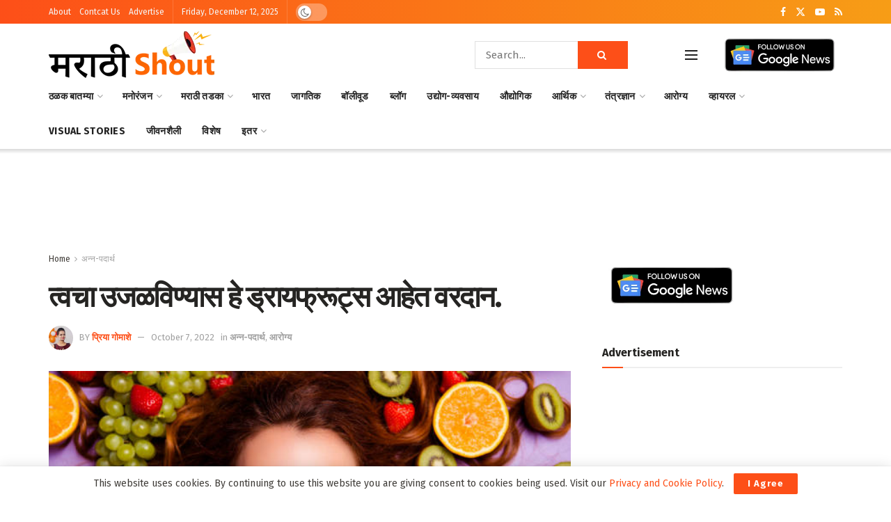

--- FILE ---
content_type: text/html; charset=UTF-8
request_url: https://marathishout.com/these-dry-fruits-are-boon-for-skin-lightening/
body_size: 49198
content:
<!doctype html>
<!--[if lt IE 7]> <html class="no-js lt-ie9 lt-ie8 lt-ie7" lang="en-US"> <![endif]-->
<!--[if IE 7]>    <html class="no-js lt-ie9 lt-ie8" lang="en-US"> <![endif]-->
<!--[if IE 8]>    <html class="no-js lt-ie9" lang="en-US"> <![endif]-->
<!--[if IE 9]>    <html class="no-js lt-ie10" lang="en-US"> <![endif]-->
<!--[if gt IE 8]><!--> <html class="no-js" lang="en-US"> <!--<![endif]-->
<head>
    <meta http-equiv="Content-Type" content="text/html; charset=UTF-8" />
    <meta name='viewport' content='width=device-width, initial-scale=1, user-scalable=yes' />
    <link rel="profile" href="https://gmpg.org/xfn/11" />
    <link rel="pingback" href="https://marathishout.com/xmlrpc.php" />
    <meta name='robots' content='index, follow, max-image-preview:large, max-snippet:-1, max-video-preview:-1' />
<meta property="og:type" content="article">
<meta property="og:title" content="त्वचा उजळविण्यास हे ड्रायफ्रूट्स आहेत वरदान.">
<meta property="og:site_name" content="Marathi Shout">
<meta property="og:description" content="हल्ली हेल्थकेअरचे वेगवेगळे प्रॉडक्ट्स बाजारात येत असतात. परंतु त्यांच्या नियमित सेवनाने काही �">
<meta property="og:url" content="https://marathishout.com/these-dry-fruits-are-boon-for-skin-lightening/">
<meta property="og:locale" content="en_US">
<meta property="article:published_time" content="2022-10-07T08:23:00+05:30">
<meta property="article:modified_time" content="2022-10-07T08:48:28+05:30">
<meta property="article:section" content="अन्न-पदार्थ">
<meta name="twitter:card" content="summary_large_image">
<meta name="twitter:title" content="त्वचा उजळविण्यास हे ड्रायफ्रूट्स आहेत वरदान.">
<meta name="twitter:description" content="हल्ली हेल्थकेअरचे वेगवेगळे प्रॉडक्ट्स बाजारात येत असतात. परंतु त्यांच्या नियमित सेवनाने काही काळ आपले शरीर सुदृढ दिसते परंतु अचानकपणे काही">
<meta name="twitter:url" content="https://marathishout.com/these-dry-fruits-are-boon-for-skin-lightening/">
<meta name="twitter:site" content="">
<meta property="fb:app_id" content="753286822142335">			<script type="text/javascript">
			  var jnews_ajax_url = '/?ajax-request=jnews'
			</script>
			<script type="text/javascript">;window.jnews=window.jnews||{},window.jnews.library=window.jnews.library||{},window.jnews.library=function(){"use strict";var e=this;e.win=window,e.doc=document,e.noop=function(){},e.globalBody=e.doc.getElementsByTagName("body")[0],e.globalBody=e.globalBody?e.globalBody:e.doc,e.win.jnewsDataStorage=e.win.jnewsDataStorage||{_storage:new WeakMap,put:function(e,t,n){this._storage.has(e)||this._storage.set(e,new Map),this._storage.get(e).set(t,n)},get:function(e,t){return this._storage.get(e).get(t)},has:function(e,t){return this._storage.has(e)&&this._storage.get(e).has(t)},remove:function(e,t){var n=this._storage.get(e).delete(t);return 0===!this._storage.get(e).size&&this._storage.delete(e),n}},e.windowWidth=function(){return e.win.innerWidth||e.docEl.clientWidth||e.globalBody.clientWidth},e.windowHeight=function(){return e.win.innerHeight||e.docEl.clientHeight||e.globalBody.clientHeight},e.requestAnimationFrame=e.win.requestAnimationFrame||e.win.webkitRequestAnimationFrame||e.win.mozRequestAnimationFrame||e.win.msRequestAnimationFrame||window.oRequestAnimationFrame||function(e){return setTimeout(e,1e3/60)},e.cancelAnimationFrame=e.win.cancelAnimationFrame||e.win.webkitCancelAnimationFrame||e.win.webkitCancelRequestAnimationFrame||e.win.mozCancelAnimationFrame||e.win.msCancelRequestAnimationFrame||e.win.oCancelRequestAnimationFrame||function(e){clearTimeout(e)},e.classListSupport="classList"in document.createElement("_"),e.hasClass=e.classListSupport?function(e,t){return e.classList.contains(t)}:function(e,t){return e.className.indexOf(t)>=0},e.addClass=e.classListSupport?function(t,n){e.hasClass(t,n)||t.classList.add(n)}:function(t,n){e.hasClass(t,n)||(t.className+=" "+n)},e.removeClass=e.classListSupport?function(t,n){e.hasClass(t,n)&&t.classList.remove(n)}:function(t,n){e.hasClass(t,n)&&(t.className=t.className.replace(n,""))},e.objKeys=function(e){var t=[];for(var n in e)Object.prototype.hasOwnProperty.call(e,n)&&t.push(n);return t},e.isObjectSame=function(e,t){var n=!0;return JSON.stringify(e)!==JSON.stringify(t)&&(n=!1),n},e.extend=function(){for(var e,t,n,o=arguments[0]||{},i=1,a=arguments.length;i<a;i++)if(null!==(e=arguments[i]))for(t in e)o!==(n=e[t])&&void 0!==n&&(o[t]=n);return o},e.dataStorage=e.win.jnewsDataStorage,e.isVisible=function(e){return 0!==e.offsetWidth&&0!==e.offsetHeight||e.getBoundingClientRect().length},e.getHeight=function(e){return e.offsetHeight||e.clientHeight||e.getBoundingClientRect().height},e.getWidth=function(e){return e.offsetWidth||e.clientWidth||e.getBoundingClientRect().width},e.supportsPassive=!1;try{var t=Object.defineProperty({},"passive",{get:function(){e.supportsPassive=!0}});"createEvent"in e.doc?e.win.addEventListener("test",null,t):"fireEvent"in e.doc&&e.win.attachEvent("test",null)}catch(e){}e.passiveOption=!!e.supportsPassive&&{passive:!0},e.setStorage=function(e,t){e="jnews-"+e;var n={expired:Math.floor(((new Date).getTime()+432e5)/1e3)};t=Object.assign(n,t);localStorage.setItem(e,JSON.stringify(t))},e.getStorage=function(e){e="jnews-"+e;var t=localStorage.getItem(e);return null!==t&&0<t.length?JSON.parse(localStorage.getItem(e)):{}},e.expiredStorage=function(){var t,n="jnews-";for(var o in localStorage)o.indexOf(n)>-1&&"undefined"!==(t=e.getStorage(o.replace(n,""))).expired&&t.expired<Math.floor((new Date).getTime()/1e3)&&localStorage.removeItem(o)},e.addEvents=function(t,n,o){for(var i in n){var a=["touchstart","touchmove"].indexOf(i)>=0&&!o&&e.passiveOption;"createEvent"in e.doc?t.addEventListener(i,n[i],a):"fireEvent"in e.doc&&t.attachEvent("on"+i,n[i])}},e.removeEvents=function(t,n){for(var o in n)"createEvent"in e.doc?t.removeEventListener(o,n[o]):"fireEvent"in e.doc&&t.detachEvent("on"+o,n[o])},e.triggerEvents=function(t,n,o){var i;o=o||{detail:null};return"createEvent"in e.doc?(!(i=e.doc.createEvent("CustomEvent")||new CustomEvent(n)).initCustomEvent||i.initCustomEvent(n,!0,!1,o),void t.dispatchEvent(i)):"fireEvent"in e.doc?((i=e.doc.createEventObject()).eventType=n,void t.fireEvent("on"+i.eventType,i)):void 0},e.getParents=function(t,n){void 0===n&&(n=e.doc);for(var o=[],i=t.parentNode,a=!1;!a;)if(i){var r=i;r.querySelectorAll(n).length?a=!0:(o.push(r),i=r.parentNode)}else o=[],a=!0;return o},e.forEach=function(e,t,n){for(var o=0,i=e.length;o<i;o++)t.call(n,e[o],o)},e.getText=function(e){return e.innerText||e.textContent},e.setText=function(e,t){var n="object"==typeof t?t.innerText||t.textContent:t;e.innerText&&(e.innerText=n),e.textContent&&(e.textContent=n)},e.httpBuildQuery=function(t){return e.objKeys(t).reduce(function t(n){var o=arguments.length>1&&void 0!==arguments[1]?arguments[1]:null;return function(i,a){var r=n[a];a=encodeURIComponent(a);var s=o?"".concat(o,"[").concat(a,"]"):a;return null==r||"function"==typeof r?(i.push("".concat(s,"=")),i):["number","boolean","string"].includes(typeof r)?(i.push("".concat(s,"=").concat(encodeURIComponent(r))),i):(i.push(e.objKeys(r).reduce(t(r,s),[]).join("&")),i)}}(t),[]).join("&")},e.get=function(t,n,o,i){return o="function"==typeof o?o:e.noop,e.ajax("GET",t,n,o,i)},e.post=function(t,n,o,i){return o="function"==typeof o?o:e.noop,e.ajax("POST",t,n,o,i)},e.ajax=function(t,n,o,i,a){var r=new XMLHttpRequest,s=n,c=e.httpBuildQuery(o);if(t=-1!=["GET","POST"].indexOf(t)?t:"GET",r.open(t,s+("GET"==t?"?"+c:""),!0),"POST"==t&&r.setRequestHeader("Content-type","application/x-www-form-urlencoded"),r.setRequestHeader("X-Requested-With","XMLHttpRequest"),r.onreadystatechange=function(){4===r.readyState&&200<=r.status&&300>r.status&&"function"==typeof i&&i.call(void 0,r.response)},void 0!==a&&!a){return{xhr:r,send:function(){r.send("POST"==t?c:null)}}}return r.send("POST"==t?c:null),{xhr:r}},e.scrollTo=function(t,n,o){function i(e,t,n){this.start=this.position(),this.change=e-this.start,this.currentTime=0,this.increment=20,this.duration=void 0===n?500:n,this.callback=t,this.finish=!1,this.animateScroll()}return Math.easeInOutQuad=function(e,t,n,o){return(e/=o/2)<1?n/2*e*e+t:-n/2*(--e*(e-2)-1)+t},i.prototype.stop=function(){this.finish=!0},i.prototype.move=function(t){e.doc.documentElement.scrollTop=t,e.globalBody.parentNode.scrollTop=t,e.globalBody.scrollTop=t},i.prototype.position=function(){return e.doc.documentElement.scrollTop||e.globalBody.parentNode.scrollTop||e.globalBody.scrollTop},i.prototype.animateScroll=function(){this.currentTime+=this.increment;var t=Math.easeInOutQuad(this.currentTime,this.start,this.change,this.duration);this.move(t),this.currentTime<this.duration&&!this.finish?e.requestAnimationFrame.call(e.win,this.animateScroll.bind(this)):this.callback&&"function"==typeof this.callback&&this.callback()},new i(t,n,o)},e.unwrap=function(t){var n,o=t;e.forEach(t,(function(e,t){n?n+=e:n=e})),o.replaceWith(n)},e.performance={start:function(e){performance.mark(e+"Start")},stop:function(e){performance.mark(e+"End"),performance.measure(e,e+"Start",e+"End")}},e.fps=function(){var t=0,n=0,o=0;!function(){var i=t=0,a=0,r=0,s=document.getElementById("fpsTable"),c=function(t){void 0===document.getElementsByTagName("body")[0]?e.requestAnimationFrame.call(e.win,(function(){c(t)})):document.getElementsByTagName("body")[0].appendChild(t)};null===s&&((s=document.createElement("div")).style.position="fixed",s.style.top="120px",s.style.left="10px",s.style.width="100px",s.style.height="20px",s.style.border="1px solid black",s.style.fontSize="11px",s.style.zIndex="100000",s.style.backgroundColor="white",s.id="fpsTable",c(s));var l=function(){o++,n=Date.now(),(a=(o/(r=(n-t)/1e3)).toPrecision(2))!=i&&(i=a,s.innerHTML=i+"fps"),1<r&&(t=n,o=0),e.requestAnimationFrame.call(e.win,l)};l()}()},e.instr=function(e,t){for(var n=0;n<t.length;n++)if(-1!==e.toLowerCase().indexOf(t[n].toLowerCase()))return!0},e.winLoad=function(t,n){function o(o){if("complete"===e.doc.readyState||"interactive"===e.doc.readyState)return!o||n?setTimeout(t,n||1):t(o),1}o()||e.addEvents(e.win,{load:o})},e.docReady=function(t,n){function o(o){if("complete"===e.doc.readyState||"interactive"===e.doc.readyState)return!o||n?setTimeout(t,n||1):t(o),1}o()||e.addEvents(e.doc,{DOMContentLoaded:o})},e.fireOnce=function(){e.docReady((function(){e.assets=e.assets||[],e.assets.length&&(e.boot(),e.load_assets())}),50)},e.boot=function(){e.length&&e.doc.querySelectorAll("style[media]").forEach((function(e){"not all"==e.getAttribute("media")&&e.removeAttribute("media")}))},e.create_js=function(t,n){var o=e.doc.createElement("script");switch(o.setAttribute("src",t),n){case"defer":o.setAttribute("defer",!0);break;case"async":o.setAttribute("async",!0);break;case"deferasync":o.setAttribute("defer",!0),o.setAttribute("async",!0)}e.globalBody.appendChild(o)},e.load_assets=function(){"object"==typeof e.assets&&e.forEach(e.assets.slice(0),(function(t,n){var o="";t.defer&&(o+="defer"),t.async&&(o+="async"),e.create_js(t.url,o);var i=e.assets.indexOf(t);i>-1&&e.assets.splice(i,1)})),e.assets=jnewsoption.au_scripts=window.jnewsads=[]},e.setCookie=function(e,t,n){var o="";if(n){var i=new Date;i.setTime(i.getTime()+24*n*60*60*1e3),o="; expires="+i.toUTCString()}document.cookie=e+"="+(t||"")+o+"; path=/"},e.getCookie=function(e){for(var t=e+"=",n=document.cookie.split(";"),o=0;o<n.length;o++){for(var i=n[o];" "==i.charAt(0);)i=i.substring(1,i.length);if(0==i.indexOf(t))return i.substring(t.length,i.length)}return null},e.eraseCookie=function(e){document.cookie=e+"=; Path=/; Expires=Thu, 01 Jan 1970 00:00:01 GMT;"},e.docReady((function(){e.globalBody=e.globalBody==e.doc?e.doc.getElementsByTagName("body")[0]:e.globalBody,e.globalBody=e.globalBody?e.globalBody:e.doc})),e.winLoad((function(){e.winLoad((function(){var t=!1;if(void 0!==window.jnewsadmin)if(void 0!==window.file_version_checker){var n=e.objKeys(window.file_version_checker);n.length?n.forEach((function(e){t||"10.0.4"===window.file_version_checker[e]||(t=!0)})):t=!0}else t=!0;t&&(window.jnewsHelper.getMessage(),window.jnewsHelper.getNotice())}),2500)}))},window.jnews.library=new window.jnews.library;</script><script type="module">;/*! instant.page v5.1.1 - (C) 2019-2020 Alexandre Dieulot - https://instant.page/license */
let t,e;const n=new Set,o=document.createElement("link"),i=o.relList&&o.relList.supports&&o.relList.supports("prefetch")&&window.IntersectionObserver&&"isIntersecting"in IntersectionObserverEntry.prototype,s="instantAllowQueryString"in document.body.dataset,a="instantAllowExternalLinks"in document.body.dataset,r="instantWhitelist"in document.body.dataset,c="instantMousedownShortcut"in document.body.dataset,d=1111;let l=65,u=!1,f=!1,m=!1;if("instantIntensity"in document.body.dataset){const t=document.body.dataset.instantIntensity;if("mousedown"==t.substr(0,9))u=!0,"mousedown-only"==t&&(f=!0);else if("viewport"==t.substr(0,8))navigator.connection&&(navigator.connection.saveData||navigator.connection.effectiveType&&navigator.connection.effectiveType.includes("2g"))||("viewport"==t?document.documentElement.clientWidth*document.documentElement.clientHeight<45e4&&(m=!0):"viewport-all"==t&&(m=!0));else{const e=parseInt(t);isNaN(e)||(l=e)}}if(i){const n={capture:!0,passive:!0};if(f||document.addEventListener("touchstart",(function(t){e=performance.now();const n=t.target.closest("a");h(n)&&v(n.href)}),n),u?c||document.addEventListener("mousedown",(function(t){const e=t.target.closest("a");h(e)&&v(e.href)}),n):document.addEventListener("mouseover",(function(n){if(performance.now()-e<d)return;if(!("closest"in n.target))return;const o=n.target.closest("a");h(o)&&(o.addEventListener("mouseout",p,{passive:!0}),t=setTimeout((()=>{v(o.href),t=void 0}),l))}),n),c&&document.addEventListener("mousedown",(function(t){if(performance.now()-e<d)return;const n=t.target.closest("a");if(t.which>1||t.metaKey||t.ctrlKey)return;if(!n)return;n.addEventListener("click",(function(t){1337!=t.detail&&t.preventDefault()}),{capture:!0,passive:!1,once:!0});const o=new MouseEvent("click",{view:window,bubbles:!0,cancelable:!1,detail:1337});n.dispatchEvent(o)}),n),m){let t;(t=window.requestIdleCallback?t=>{requestIdleCallback(t,{timeout:1500})}:t=>{t()})((()=>{const t=new IntersectionObserver((e=>{e.forEach((e=>{if(e.isIntersecting){const n=e.target;t.unobserve(n),v(n.href)}}))}));document.querySelectorAll("a").forEach((e=>{h(e)&&t.observe(e)}))}))}}function p(e){e.relatedTarget&&e.target.closest("a")==e.relatedTarget.closest("a")||t&&(clearTimeout(t),t=void 0)}function h(t){if(t&&t.href&&(!r||"instant"in t.dataset)&&(a||t.origin==location.origin||"instant"in t.dataset)&&["http:","https:"].includes(t.protocol)&&("http:"!=t.protocol||"https:"!=location.protocol)&&(s||!t.search||"instant"in t.dataset)&&!(t.hash&&t.pathname+t.search==location.pathname+location.search||"noInstant"in t.dataset))return!0}function v(t){if(n.has(t))return;const e=document.createElement("link");e.rel="prefetch",e.href=t,document.head.appendChild(e),n.add(t)}</script>
	<!-- This site is optimized with the Yoast SEO Premium plugin v21.6 (Yoast SEO v23.5) - https://yoast.com/wordpress/plugins/seo/ -->
	<title>त्वचा उजळविण्यास हे ड्रायफ्रूट्स आहेत वरदान.</title>
	<link rel="canonical" href="https://marathishout.com/these-dry-fruits-are-boon-for-skin-lightening/" />
	<meta property="og:locale" content="en_US" />
	<meta property="og:type" content="article" />
	<meta property="og:title" content="त्वचा उजळविण्यास हे ड्रायफ्रूट्स आहेत वरदान." />
	<meta property="og:description" content="&#2361;&#2354;&#2381;&#2354;&#2368; &#2361;&#2375;&#2354;&#2381;&#2341;&#2325;&#2375;&#2309;&#2352;&#2330;&#2375; &#2357;&#2375;&#2327;&#2357;&#2375;&#2327;&#2355;&#2375; &#2346;&#2381;&#2352;&#2377;&#2337;&#2325;&#2381;&#2335;&#2381;&#2360; &#2348;&#2366;&#2332;&#2366;&#2352;&#2366;&#2340; &#2351;&#2375;&#2340; &#2309;&#2360;&#2340;&#2366;&#2340;. &#2346;&#2352;&#2306;&#2340;&#2369; &#2340;&#2381;&#2351;&#2366;&#2306;&#2330;&#2381;&#2351;&#2366; &#2344;&#2367;&#2351;&#2350;&#2367;&#2340; &#2360;&#2375;&#2357;&#2344;&#2366;&#2344;&#2375; &#2325;&#2366;&#2361;&#2368; &#2325;&#2366;&#2355; &#2310;&#2346;&#2354;&#2375; &#2358;&#2352;&#2368;&#2352; &#2360;&#2369;&#2342;&#2371;&#2338; &#2342;&#2367;&#2360;&#2340;&#2375; &#2346;&#2352;&#2306;&#2340;&#2369; &#2309;&#2330;&#2366;&#2344;&#2325;&#2346;&#2339;&#2375; &#2325;&#2366;&#2361;&#2368; &#2361;&#2375;&#2354;&#2381;&#2341; &#2325;&#2375;&#2309;&#2352; &#2346;&#2381;&#2352;&#2377;&#2337;&#2325;&#2381;&#2335;&#2381;&#2360;&#2330;&#2375; &#2360;&#2375;&#2357;&#2344; &#2325;&#2352;&#2339;&#2375; &#2348;&#2306;&#2342; &#2325;&#2375;&#2354;&#2381;&#2351;&#2366;&#2360; &#2310;&#2346;&#2354;&#2381;&#2351;&#2366; &#2358;&#2352;&#2368;&#2352;&#2366;&#2357;&#2352; &#2340;&#2381;&#2351;&#2366;&#2330;&#2366; &#2357;&#2366;&#2312;&#2335; &#2346;&#2352;&#2367;&#2339;&#2366;&#2350; &#2333;&#2366;&#2354;&#2375;&#2354;&#2366; &#2342;&#2367;&#2360;&#2370;&#2344; &#2351;&#2375;&#2340;&#2379;. &#2340;&#2381;&#2351;&#2366;&#2354;&#2366; &#2310;&#2346;&#2339; &#2360;&#2366;&#2312;&#2337; &#2311;&#2347;&#2375;&#2325;&#2381;&#2335; &#2350;&#2381;&#2361;&#2339;&#2340; &#2309;&#2360;&#2340;&#2379;. &#2346;&#2352;&#2306;&#2340;&#2369; &#2309;&#2360;&#2375; &#2325;&#2375;&#2350;&#2367;&#2325;&#2354;, &#2325;&#2371;&#2340;&#2381;&#2352;&#2367;&#2350;&#2352;&#2368;&#2340;&#2381;&#2351;&#2366; &#2310;&#2339;&#2367; &#2358;&#2352;&#2368;&#2352;&#2366;&#2360; &#2361;&#2366;&#2344;&#2367;&#2325;&#2366;&#2352;&#2325; &#2361;&#2375;&#2354;&#2381;&#2341;&#2325;&#2375;&#2309;&#2352; &#2346;&#2381;&#2352;&#2377;&#2337;&#2325;&#2381;&#2335;&#2381;&#2360; &#2344; &#2328;&#2375;&#2340;&#2366; &#2325;&#2366;&#2361;&#2368; &#2346;&#2379;&#2359;&#2325; &#2328;&#2335;&#2325;&#2366;&#2306;&#2330;&#2375; [&hellip;]" />
	<meta property="og:url" content="https://marathishout.com/these-dry-fruits-are-boon-for-skin-lightening/" />
	<meta property="og:site_name" content="Marathi Shout" />
	<meta property="article:publisher" content="http://facebook.com/marathishout/" />
	<meta property="article:published_time" content="2022-10-07T02:53:00+00:00" />
	<meta property="article:modified_time" content="2022-10-07T03:18:28+00:00" />
	<meta property="og:image" content="https://media.istockphoto.com/photos/closeup-cropped-portrait-of-nice-attractive-lovely-wellgroomed-pure-picture-id1161151888?k=20&m=1161151888&s=612x612&w=0&h=x-PhVjf96pTbhKMG7FghUzrvntU5czQI3MZK0au8Vhs=" />
	<meta name="author" content="प्रिया गोमाशे" />
	<meta name="twitter:card" content="summary_large_image" />
	<meta name="twitter:image" content="https://media.istockphoto.com/photos/closeup-cropped-portrait-of-nice-attractive-lovely-wellgroomed-pure-picture-id1161151888?k=20&m=1161151888&s=612x612&w=0&h=x-PhVjf96pTbhKMG7FghUzrvntU5czQI3MZK0au8Vhs=" />
	<meta name="twitter:creator" content="@marathishout" />
	<meta name="twitter:site" content="@marathishout" />
	<meta name="twitter:label1" content="Written by" />
	<meta name="twitter:data1" content="प्रिया गोमाशे" />
	<meta name="twitter:label2" content="Est. reading time" />
	<meta name="twitter:data2" content="3 minutes" />
	<script type="application/ld+json" class="yoast-schema-graph">{"@context":"https://schema.org","@graph":[{"@type":"Article","@id":"https://marathishout.com/these-dry-fruits-are-boon-for-skin-lightening/#article","isPartOf":{"@id":"https://marathishout.com/these-dry-fruits-are-boon-for-skin-lightening/"},"author":{"name":"प्रिया गोमाशे","@id":"https://marathishout.com/#/schema/person/d569e0a1088a20600f62852e72ab4e2a"},"headline":"त्वचा उजळविण्यास हे ड्रायफ्रूट्स आहेत वरदान.","datePublished":"2022-10-07T02:53:00+00:00","dateModified":"2022-10-07T03:18:28+00:00","mainEntityOfPage":{"@id":"https://marathishout.com/these-dry-fruits-are-boon-for-skin-lightening/"},"wordCount":82,"publisher":{"@id":"https://marathishout.com/#organization"},"image":["https://media.istockphoto.com/photos/closeup-cropped-portrait-of-nice-attractive-lovely-wellgroomed-pure-picture-id1161151888?k=20&m=1161151888&s=612x612&w=0&h=x-PhVjf96pTbhKMG7FghUzrvntU5czQI3MZK0au8Vhs="],"thumbnailUrl":"","articleSection":["अन्न-पदार्थ","आरोग्य"],"inLanguage":"en-US","copyrightYear":"2022","copyrightHolder":{"@id":"https://marathishout.com/#organization"}},{"@type":"WebPage","@id":"https://marathishout.com/these-dry-fruits-are-boon-for-skin-lightening/","url":"https://marathishout.com/these-dry-fruits-are-boon-for-skin-lightening/","name":"त्वचा उजळविण्यास हे ड्रायफ्रूट्स आहेत वरदान.","isPartOf":{"@id":"https://marathishout.com/#website"},"primaryImageOfPage":"https://media.istockphoto.com/photos/closeup-cropped-portrait-of-nice-attractive-lovely-wellgroomed-pure-picture-id1161151888?k=20&m=1161151888&s=612x612&w=0&h=x-PhVjf96pTbhKMG7FghUzrvntU5czQI3MZK0au8Vhs=","image":["https://media.istockphoto.com/photos/closeup-cropped-portrait-of-nice-attractive-lovely-wellgroomed-pure-picture-id1161151888?k=20&m=1161151888&s=612x612&w=0&h=x-PhVjf96pTbhKMG7FghUzrvntU5czQI3MZK0au8Vhs="],"thumbnailUrl":"","datePublished":"2022-10-07T02:53:00+00:00","dateModified":"2022-10-07T03:18:28+00:00","breadcrumb":{"@id":"https://marathishout.com/these-dry-fruits-are-boon-for-skin-lightening/#breadcrumb"},"inLanguage":"en-US","potentialAction":[{"@type":"ReadAction","target":["https://marathishout.com/these-dry-fruits-are-boon-for-skin-lightening/"]}]},{"@type":"ImageObject","inLanguage":"en-US","@id":"https://marathishout.com/these-dry-fruits-are-boon-for-skin-lightening/#primaryimage","url":"https://media.istockphoto.com/photos/closeup-cropped-portrait-of-nice-attractive-lovely-wellgroomed-pure-picture-id1161151888?k=20&m=1161151888&s=612x612&w=0&h=x-PhVjf96pTbhKMG7FghUzrvntU5czQI3MZK0au8Vhs=","contentUrl":"https://media.istockphoto.com/photos/closeup-cropped-portrait-of-nice-attractive-lovely-wellgroomed-pure-picture-id1161151888?k=20&m=1161151888&s=612x612&w=0&h=x-PhVjf96pTbhKMG7FghUzrvntU5czQI3MZK0au8Vhs=","width":"612","height":"408","caption":"dry fruits for skin"},{"@type":"BreadcrumbList","@id":"https://marathishout.com/these-dry-fruits-are-boon-for-skin-lightening/#breadcrumb","itemListElement":[{"@type":"ListItem","position":1,"name":"Home","item":"https://marathishout.com/"},{"@type":"ListItem","position":2,"name":"त्वचा उजळविण्यास हे ड्रायफ्रूट्स आहेत वरदान."}]},{"@type":"WebSite","@id":"https://marathishout.com/#website","url":"https://marathishout.com/","name":"Marathi Shout","description":"Marathi News, Entertainment, Blog and Stories  Publication","publisher":{"@id":"https://marathishout.com/#organization"},"potentialAction":[{"@type":"SearchAction","target":{"@type":"EntryPoint","urlTemplate":"https://marathishout.com/?s={search_term_string}"},"query-input":{"@type":"PropertyValueSpecification","valueRequired":true,"valueName":"search_term_string"}}],"inLanguage":"en-US"},{"@type":"Organization","@id":"https://marathishout.com/#organization","name":"Marathi Shout","url":"https://marathishout.com/","logo":{"@type":"ImageObject","inLanguage":"en-US","@id":"https://marathishout.com/#/schema/logo/image/","url":"https://marathishout.com/wp-content/uploads/2020/06/marathishoutLogo2.png","contentUrl":"https://marathishout.com/wp-content/uploads/2020/06/marathishoutLogo2.png","width":340,"height":96,"caption":"Marathi Shout"},"image":{"@id":"https://marathishout.com/#/schema/logo/image/"},"sameAs":["http://facebook.com/marathishout/","https://x.com/marathishout","https://www.instagram.com/marathishout/","https://www.pinterest.com/marathishout"]},{"@type":"Person","@id":"https://marathishout.com/#/schema/person/d569e0a1088a20600f62852e72ab4e2a","name":"प्रिया गोमाशे","image":{"@type":"ImageObject","inLanguage":"en-US","@id":"https://marathishout.com/#/schema/person/image/","url":"https://marathishout.com/wp-content/uploads/2022/03/Priya-Gomashe-Author-96x96.jpg","contentUrl":"https://marathishout.com/wp-content/uploads/2022/03/Priya-Gomashe-Author-96x96.jpg","caption":"प्रिया गोमाशे"},"description":"नमस्कार, मी प्रिया गोमाशे मला लेखनाची आवड असल्यामुळे विविध विषयांवर आणि घडामोडींवर लेख लिहते.","url":"https://marathishout.com/author/priya-gomashe/"}]}</script>
	<!-- / Yoast SEO Premium plugin. -->


<link rel="amphtml" href="https://marathishout.com/these-dry-fruits-are-boon-for-skin-lightening/amp/" /><meta name="generator" content="AMP for WP 1.1.9"/><link rel='dns-prefetch' href='//www.googletagmanager.com' />
<link rel='dns-prefetch' href='//fonts.googleapis.com' />
<link rel='dns-prefetch' href='//pagead2.googlesyndication.com' />
<link rel='dns-prefetch' href='//fundingchoicesmessages.google.com' />
<link rel='preconnect' href='https://fonts.gstatic.com' />
<link rel="alternate" type="application/rss+xml" title="Marathi Shout &raquo; Feed" href="https://marathishout.com/feed/" />
<link rel="alternate" type="application/rss+xml" title="Marathi Shout &raquo; Comments Feed" href="https://marathishout.com/comments/feed/" />
<link rel="alternate" type="application/rss+xml" title="Marathi Shout &raquo; Stories Feed" href="https://marathishout.com/web-stories/feed/"><script type="text/javascript">
/* <![CDATA[ */
window._wpemojiSettings = {"baseUrl":"https:\/\/s.w.org\/images\/core\/emoji\/14.0.0\/72x72\/","ext":".png","svgUrl":"https:\/\/s.w.org\/images\/core\/emoji\/14.0.0\/svg\/","svgExt":".svg","source":{"concatemoji":"https:\/\/marathishout.com\/wp-includes\/js\/wp-emoji-release.min.js?ver=6.4.7"}};
/*! This file is auto-generated */
!function(i,n){var o,s,e;function c(e){try{var t={supportTests:e,timestamp:(new Date).valueOf()};sessionStorage.setItem(o,JSON.stringify(t))}catch(e){}}function p(e,t,n){e.clearRect(0,0,e.canvas.width,e.canvas.height),e.fillText(t,0,0);var t=new Uint32Array(e.getImageData(0,0,e.canvas.width,e.canvas.height).data),r=(e.clearRect(0,0,e.canvas.width,e.canvas.height),e.fillText(n,0,0),new Uint32Array(e.getImageData(0,0,e.canvas.width,e.canvas.height).data));return t.every(function(e,t){return e===r[t]})}function u(e,t,n){switch(t){case"flag":return n(e,"\ud83c\udff3\ufe0f\u200d\u26a7\ufe0f","\ud83c\udff3\ufe0f\u200b\u26a7\ufe0f")?!1:!n(e,"\ud83c\uddfa\ud83c\uddf3","\ud83c\uddfa\u200b\ud83c\uddf3")&&!n(e,"\ud83c\udff4\udb40\udc67\udb40\udc62\udb40\udc65\udb40\udc6e\udb40\udc67\udb40\udc7f","\ud83c\udff4\u200b\udb40\udc67\u200b\udb40\udc62\u200b\udb40\udc65\u200b\udb40\udc6e\u200b\udb40\udc67\u200b\udb40\udc7f");case"emoji":return!n(e,"\ud83e\udef1\ud83c\udffb\u200d\ud83e\udef2\ud83c\udfff","\ud83e\udef1\ud83c\udffb\u200b\ud83e\udef2\ud83c\udfff")}return!1}function f(e,t,n){var r="undefined"!=typeof WorkerGlobalScope&&self instanceof WorkerGlobalScope?new OffscreenCanvas(300,150):i.createElement("canvas"),a=r.getContext("2d",{willReadFrequently:!0}),o=(a.textBaseline="top",a.font="600 32px Arial",{});return e.forEach(function(e){o[e]=t(a,e,n)}),o}function t(e){var t=i.createElement("script");t.src=e,t.defer=!0,i.head.appendChild(t)}"undefined"!=typeof Promise&&(o="wpEmojiSettingsSupports",s=["flag","emoji"],n.supports={everything:!0,everythingExceptFlag:!0},e=new Promise(function(e){i.addEventListener("DOMContentLoaded",e,{once:!0})}),new Promise(function(t){var n=function(){try{var e=JSON.parse(sessionStorage.getItem(o));if("object"==typeof e&&"number"==typeof e.timestamp&&(new Date).valueOf()<e.timestamp+604800&&"object"==typeof e.supportTests)return e.supportTests}catch(e){}return null}();if(!n){if("undefined"!=typeof Worker&&"undefined"!=typeof OffscreenCanvas&&"undefined"!=typeof URL&&URL.createObjectURL&&"undefined"!=typeof Blob)try{var e="postMessage("+f.toString()+"("+[JSON.stringify(s),u.toString(),p.toString()].join(",")+"));",r=new Blob([e],{type:"text/javascript"}),a=new Worker(URL.createObjectURL(r),{name:"wpTestEmojiSupports"});return void(a.onmessage=function(e){c(n=e.data),a.terminate(),t(n)})}catch(e){}c(n=f(s,u,p))}t(n)}).then(function(e){for(var t in e)n.supports[t]=e[t],n.supports.everything=n.supports.everything&&n.supports[t],"flag"!==t&&(n.supports.everythingExceptFlag=n.supports.everythingExceptFlag&&n.supports[t]);n.supports.everythingExceptFlag=n.supports.everythingExceptFlag&&!n.supports.flag,n.DOMReady=!1,n.readyCallback=function(){n.DOMReady=!0}}).then(function(){return e}).then(function(){var e;n.supports.everything||(n.readyCallback(),(e=n.source||{}).concatemoji?t(e.concatemoji):e.wpemoji&&e.twemoji&&(t(e.twemoji),t(e.wpemoji)))}))}((window,document),window._wpemojiSettings);
/* ]]> */
</script>
<style id='wp-emoji-styles-inline-css' type='text/css'>

	img.wp-smiley, img.emoji {
		display: inline !important;
		border: none !important;
		box-shadow: none !important;
		height: 1em !important;
		width: 1em !important;
		margin: 0 0.07em !important;
		vertical-align: -0.1em !important;
		background: none !important;
		padding: 0 !important;
	}
</style>
<link data-minify="1" rel='stylesheet' id='wp-block-library-css' href='https://marathishout.com/wp-content/cache/min/1/wp-content/plugins/gutenberg/build/block-library/style.css?ver=1754407616' type='text/css' media='all' />
<link rel='stylesheet' id='quads-style-css-css' href='https://marathishout.com/wp-content/plugins/quick-adsense-reloaded/includes/gutenberg/dist/blocks.style.build.css?ver=2.0.95' type='text/css' media='all' />
<link data-minify="1" rel='stylesheet' id='mpp_gutenberg-css' href='https://marathishout.com/wp-content/cache/min/1/wp-content/plugins/metronet-profile-picture/dist/blocks.style.build.css?ver=1754407616' type='text/css' media='all' />
<link data-minify="1" rel='stylesheet' id='fontawesome-free-css' href='https://marathishout.com/wp-content/cache/min/1/wp-content/plugins/getwid/vendors/fontawesome-free/css/all.min.css?ver=1754407616' type='text/css' media='all' />
<link rel='stylesheet' id='slick-css' href='https://marathishout.com/wp-content/plugins/getwid/vendors/slick/slick/slick.min.css?ver=1.9.0' type='text/css' media='all' />
<link data-minify="1" rel='stylesheet' id='slick-theme-css' href='https://marathishout.com/wp-content/cache/min/1/wp-content/plugins/getwid/vendors/slick/slick/slick-theme.min.css?ver=1754407616' type='text/css' media='all' />
<link rel='stylesheet' id='mp-fancybox-css' href='https://marathishout.com/wp-content/plugins/getwid/vendors/mp-fancybox/jquery.fancybox.min.css?ver=3.5.7-mp.1' type='text/css' media='all' />
<link data-minify="1" rel='stylesheet' id='getwid-blocks-css' href='https://marathishout.com/wp-content/cache/min/1/wp-content/plugins/getwid/assets/css/blocks.style.css?ver=1754407616' type='text/css' media='all' />
<style id='classic-theme-styles-inline-css' type='text/css'>
/*! This file is auto-generated */
.wp-block-button__link{color:#fff;background-color:#32373c;border-radius:9999px;box-shadow:none;text-decoration:none;padding:calc(.667em + 2px) calc(1.333em + 2px);font-size:1.125em}.wp-block-file__button{background:#32373c;color:#fff;text-decoration:none}
</style>
<style id='global-styles-inline-css' type='text/css'>
:root{--wp--preset--aspect-ratio--square: 1;--wp--preset--aspect-ratio--4-3: 4/3;--wp--preset--aspect-ratio--3-4: 3/4;--wp--preset--aspect-ratio--3-2: 3/2;--wp--preset--aspect-ratio--2-3: 2/3;--wp--preset--aspect-ratio--16-9: 16/9;--wp--preset--aspect-ratio--9-16: 9/16;--wp--preset--color--black: #000000;--wp--preset--color--cyan-bluish-gray: #abb8c3;--wp--preset--color--white: #ffffff;--wp--preset--color--pale-pink: #f78da7;--wp--preset--color--vivid-red: #cf2e2e;--wp--preset--color--luminous-vivid-orange: #ff6900;--wp--preset--color--luminous-vivid-amber: #fcb900;--wp--preset--color--light-green-cyan: #7bdcb5;--wp--preset--color--vivid-green-cyan: #00d084;--wp--preset--color--pale-cyan-blue: #8ed1fc;--wp--preset--color--vivid-cyan-blue: #0693e3;--wp--preset--color--vivid-purple: #9b51e0;--wp--preset--gradient--vivid-cyan-blue-to-vivid-purple: linear-gradient(135deg,rgba(6,147,227,1) 0%,rgb(155,81,224) 100%);--wp--preset--gradient--light-green-cyan-to-vivid-green-cyan: linear-gradient(135deg,rgb(122,220,180) 0%,rgb(0,208,130) 100%);--wp--preset--gradient--luminous-vivid-amber-to-luminous-vivid-orange: linear-gradient(135deg,rgba(252,185,0,1) 0%,rgba(255,105,0,1) 100%);--wp--preset--gradient--luminous-vivid-orange-to-vivid-red: linear-gradient(135deg,rgba(255,105,0,1) 0%,rgb(207,46,46) 100%);--wp--preset--gradient--very-light-gray-to-cyan-bluish-gray: linear-gradient(135deg,rgb(238,238,238) 0%,rgb(169,184,195) 100%);--wp--preset--gradient--cool-to-warm-spectrum: linear-gradient(135deg,rgb(74,234,220) 0%,rgb(151,120,209) 20%,rgb(207,42,186) 40%,rgb(238,44,130) 60%,rgb(251,105,98) 80%,rgb(254,248,76) 100%);--wp--preset--gradient--blush-light-purple: linear-gradient(135deg,rgb(255,206,236) 0%,rgb(152,150,240) 100%);--wp--preset--gradient--blush-bordeaux: linear-gradient(135deg,rgb(254,205,165) 0%,rgb(254,45,45) 50%,rgb(107,0,62) 100%);--wp--preset--gradient--luminous-dusk: linear-gradient(135deg,rgb(255,203,112) 0%,rgb(199,81,192) 50%,rgb(65,88,208) 100%);--wp--preset--gradient--pale-ocean: linear-gradient(135deg,rgb(255,245,203) 0%,rgb(182,227,212) 50%,rgb(51,167,181) 100%);--wp--preset--gradient--electric-grass: linear-gradient(135deg,rgb(202,248,128) 0%,rgb(113,206,126) 100%);--wp--preset--gradient--midnight: linear-gradient(135deg,rgb(2,3,129) 0%,rgb(40,116,252) 100%);--wp--preset--font-size--small: 13px;--wp--preset--font-size--medium: 20px;--wp--preset--font-size--large: 36px;--wp--preset--font-size--x-large: 42px;--wp--preset--spacing--20: 0.44rem;--wp--preset--spacing--30: 0.67rem;--wp--preset--spacing--40: 1rem;--wp--preset--spacing--50: 1.5rem;--wp--preset--spacing--60: 2.25rem;--wp--preset--spacing--70: 3.38rem;--wp--preset--spacing--80: 5.06rem;--wp--preset--shadow--natural: 6px 6px 9px rgba(0, 0, 0, 0.2);--wp--preset--shadow--deep: 12px 12px 50px rgba(0, 0, 0, 0.4);--wp--preset--shadow--sharp: 6px 6px 0px rgba(0, 0, 0, 0.2);--wp--preset--shadow--outlined: 6px 6px 0px -3px rgba(255, 255, 255, 1), 6px 6px rgba(0, 0, 0, 1);--wp--preset--shadow--crisp: 6px 6px 0px rgba(0, 0, 0, 1);}:where(.is-layout-flex){gap: 0.5em;}:where(.is-layout-grid){gap: 0.5em;}body .is-layout-flex{display: flex;}.is-layout-flex{flex-wrap: wrap;align-items: center;}.is-layout-flex > :is(*, div){margin: 0;}body .is-layout-grid{display: grid;}.is-layout-grid > :is(*, div){margin: 0;}:where(.wp-block-columns.is-layout-flex){gap: 2em;}:where(.wp-block-columns.is-layout-grid){gap: 2em;}:where(.wp-block-post-template.is-layout-flex){gap: 1.25em;}:where(.wp-block-post-template.is-layout-grid){gap: 1.25em;}.has-black-color{color: var(--wp--preset--color--black) !important;}.has-cyan-bluish-gray-color{color: var(--wp--preset--color--cyan-bluish-gray) !important;}.has-white-color{color: var(--wp--preset--color--white) !important;}.has-pale-pink-color{color: var(--wp--preset--color--pale-pink) !important;}.has-vivid-red-color{color: var(--wp--preset--color--vivid-red) !important;}.has-luminous-vivid-orange-color{color: var(--wp--preset--color--luminous-vivid-orange) !important;}.has-luminous-vivid-amber-color{color: var(--wp--preset--color--luminous-vivid-amber) !important;}.has-light-green-cyan-color{color: var(--wp--preset--color--light-green-cyan) !important;}.has-vivid-green-cyan-color{color: var(--wp--preset--color--vivid-green-cyan) !important;}.has-pale-cyan-blue-color{color: var(--wp--preset--color--pale-cyan-blue) !important;}.has-vivid-cyan-blue-color{color: var(--wp--preset--color--vivid-cyan-blue) !important;}.has-vivid-purple-color{color: var(--wp--preset--color--vivid-purple) !important;}.has-black-background-color{background-color: var(--wp--preset--color--black) !important;}.has-cyan-bluish-gray-background-color{background-color: var(--wp--preset--color--cyan-bluish-gray) !important;}.has-white-background-color{background-color: var(--wp--preset--color--white) !important;}.has-pale-pink-background-color{background-color: var(--wp--preset--color--pale-pink) !important;}.has-vivid-red-background-color{background-color: var(--wp--preset--color--vivid-red) !important;}.has-luminous-vivid-orange-background-color{background-color: var(--wp--preset--color--luminous-vivid-orange) !important;}.has-luminous-vivid-amber-background-color{background-color: var(--wp--preset--color--luminous-vivid-amber) !important;}.has-light-green-cyan-background-color{background-color: var(--wp--preset--color--light-green-cyan) !important;}.has-vivid-green-cyan-background-color{background-color: var(--wp--preset--color--vivid-green-cyan) !important;}.has-pale-cyan-blue-background-color{background-color: var(--wp--preset--color--pale-cyan-blue) !important;}.has-vivid-cyan-blue-background-color{background-color: var(--wp--preset--color--vivid-cyan-blue) !important;}.has-vivid-purple-background-color{background-color: var(--wp--preset--color--vivid-purple) !important;}.has-black-border-color{border-color: var(--wp--preset--color--black) !important;}.has-cyan-bluish-gray-border-color{border-color: var(--wp--preset--color--cyan-bluish-gray) !important;}.has-white-border-color{border-color: var(--wp--preset--color--white) !important;}.has-pale-pink-border-color{border-color: var(--wp--preset--color--pale-pink) !important;}.has-vivid-red-border-color{border-color: var(--wp--preset--color--vivid-red) !important;}.has-luminous-vivid-orange-border-color{border-color: var(--wp--preset--color--luminous-vivid-orange) !important;}.has-luminous-vivid-amber-border-color{border-color: var(--wp--preset--color--luminous-vivid-amber) !important;}.has-light-green-cyan-border-color{border-color: var(--wp--preset--color--light-green-cyan) !important;}.has-vivid-green-cyan-border-color{border-color: var(--wp--preset--color--vivid-green-cyan) !important;}.has-pale-cyan-blue-border-color{border-color: var(--wp--preset--color--pale-cyan-blue) !important;}.has-vivid-cyan-blue-border-color{border-color: var(--wp--preset--color--vivid-cyan-blue) !important;}.has-vivid-purple-border-color{border-color: var(--wp--preset--color--vivid-purple) !important;}.has-vivid-cyan-blue-to-vivid-purple-gradient-background{background: var(--wp--preset--gradient--vivid-cyan-blue-to-vivid-purple) !important;}.has-light-green-cyan-to-vivid-green-cyan-gradient-background{background: var(--wp--preset--gradient--light-green-cyan-to-vivid-green-cyan) !important;}.has-luminous-vivid-amber-to-luminous-vivid-orange-gradient-background{background: var(--wp--preset--gradient--luminous-vivid-amber-to-luminous-vivid-orange) !important;}.has-luminous-vivid-orange-to-vivid-red-gradient-background{background: var(--wp--preset--gradient--luminous-vivid-orange-to-vivid-red) !important;}.has-very-light-gray-to-cyan-bluish-gray-gradient-background{background: var(--wp--preset--gradient--very-light-gray-to-cyan-bluish-gray) !important;}.has-cool-to-warm-spectrum-gradient-background{background: var(--wp--preset--gradient--cool-to-warm-spectrum) !important;}.has-blush-light-purple-gradient-background{background: var(--wp--preset--gradient--blush-light-purple) !important;}.has-blush-bordeaux-gradient-background{background: var(--wp--preset--gradient--blush-bordeaux) !important;}.has-luminous-dusk-gradient-background{background: var(--wp--preset--gradient--luminous-dusk) !important;}.has-pale-ocean-gradient-background{background: var(--wp--preset--gradient--pale-ocean) !important;}.has-electric-grass-gradient-background{background: var(--wp--preset--gradient--electric-grass) !important;}.has-midnight-gradient-background{background: var(--wp--preset--gradient--midnight) !important;}.has-small-font-size{font-size: var(--wp--preset--font-size--small) !important;}.has-medium-font-size{font-size: var(--wp--preset--font-size--medium) !important;}.has-large-font-size{font-size: var(--wp--preset--font-size--large) !important;}.has-x-large-font-size{font-size: var(--wp--preset--font-size--x-large) !important;}
:where(.wp-block-columns.is-layout-flex){gap: 2em;}:where(.wp-block-columns.is-layout-grid){gap: 2em;}
:root :where(.wp-block-pullquote){font-size: 1.5em;line-height: 1.6;}
:where(.wp-block-post-template.is-layout-flex){gap: 1.25em;}:where(.wp-block-post-template.is-layout-grid){gap: 1.25em;}
</style>
<link data-minify="1" rel='stylesheet' id='js_composer_front-css' href='https://marathishout.com/wp-content/cache/min/1/wp-content/plugins/js_composer/assets/css/js_composer.min.css?ver=1754407616' type='text/css' media='all' />
<link rel='stylesheet' id='jeg_customizer_font-css' href='//fonts.googleapis.com/css?family=Fira+Sans%3Aregular%2C700%7CMontserrat%3A700&#038;display=swap&#038;ver=1.3.0' type='text/css' media='all' />
<link data-minify="1" rel='stylesheet' id='jnews-frontend-css' href='https://marathishout.com/wp-content/cache/min/1/wp-content/themes/jnews/assets/dist/frontend.min.css?ver=1754407616' type='text/css' media='all' />
<link data-minify="1" rel='stylesheet' id='jnews-js-composer-css' href='https://marathishout.com/wp-content/cache/min/1/wp-content/themes/jnews/assets/css/js-composer-frontend.css?ver=1754407616' type='text/css' media='all' />
<link rel='stylesheet' id='jnews-style-css' href='https://marathishout.com/wp-content/themes/jnews/style.css?ver=11.2.0' type='text/css' media='all' />
<link data-minify="1" rel='stylesheet' id='jnews-darkmode-css' href='https://marathishout.com/wp-content/cache/min/1/wp-content/themes/jnews/assets/css/darkmode.css?ver=1754407616' type='text/css' media='all' />
<link data-minify="1" rel='stylesheet' id='jnews-scheme-css' href='https://marathishout.com/wp-content/cache/min/1/wp-content/themes/jnews/data/import/morningnews/scheme.css?ver=1754407616' type='text/css' media='all' />
<link data-minify="1" rel='stylesheet' id='jnews-select-share-css' href='https://marathishout.com/wp-content/cache/min/1/wp-content/plugins/jnews-social-share/assets/css/plugin.css?ver=1754408562' type='text/css' media='all' />
<style id='quads-styles-inline-css' type='text/css'>

    .quads-location ins.adsbygoogle {
        background: transparent !important;
    }.quads-location .quads_rotator_img{ opacity:1 !important;}
    .quads.quads_ad_container { display: grid; grid-template-columns: auto; grid-gap: 10px; padding: 10px; }
    .grid_image{animation: fadeIn 0.5s;-webkit-animation: fadeIn 0.5s;-moz-animation: fadeIn 0.5s;
        -o-animation: fadeIn 0.5s;-ms-animation: fadeIn 0.5s;}
    .quads-ad-label { font-size: 12px; text-align: center; color: #333;}
    .quads_click_impression { display: none;} .quads-location, .quads-ads-space{max-width:100%;} @media only screen and (max-width: 480px) { .quads-ads-space, .penci-builder-element .quads-ads-space{max-width:340px;}}
</style>
<script type="text/javascript" src="https://marathishout.com/wp-includes/js/jquery/jquery.min.js?ver=3.7.1" id="jquery-core-js" defer></script>
<script type="text/javascript" src="https://marathishout.com/wp-includes/js/jquery/jquery-migrate.min.js?ver=3.4.1" id="jquery-migrate-js" defer></script>
<script type="text/javascript" id="jquery-js-after">window.addEventListener('DOMContentLoaded', function() {
/* <![CDATA[ */
jQuery(document).ready(function() {
	jQuery(".47bfe1271d3648e324f4819f40642a80").click(function() {
		jQuery.post(
			"https://marathishout.com/wp-admin/admin-ajax.php", {
				"action": "quick_adsense_onpost_ad_click",
				"quick_adsense_onpost_ad_index": jQuery(this).attr("data-index"),
				"quick_adsense_nonce": "0c564235bf",
			}, function(response) { }
		);
	});
});
/* ]]> */
});</script>

<!-- Google tag (gtag.js) snippet added by Site Kit -->
<!-- Google Analytics snippet added by Site Kit -->
<script type="text/javascript" src="https://www.googletagmanager.com/gtag/js?id=G-VSJM2WQQT3" id="google_gtagjs-js" async></script>
<script type="text/javascript" id="google_gtagjs-js-after">
/* <![CDATA[ */
window.dataLayer = window.dataLayer || [];function gtag(){dataLayer.push(arguments);}
gtag("set","linker",{"domains":["marathishout.com"]});
gtag("js", new Date());
gtag("set", "developer_id.dZTNiMT", true);
gtag("config", "G-VSJM2WQQT3");
/* ]]> */
</script>
<script></script><link rel="https://api.w.org/" href="https://marathishout.com/wp-json/" /><link rel="alternate" type="application/json" href="https://marathishout.com/wp-json/wp/v2/posts/9583" /><link rel="EditURI" type="application/rsd+xml" title="RSD" href="https://marathishout.com/xmlrpc.php?rsd" />
<meta name="generator" content="WordPress 6.4.7" />
<link rel='shortlink' href='https://marathishout.com/?p=9583' />
<link rel="alternate" type="application/json+oembed" href="https://marathishout.com/wp-json/oembed/1.0/embed?url=https%3A%2F%2Fmarathishout.com%2Fthese-dry-fruits-are-boon-for-skin-lightening%2F" />
<link rel="alternate" type="text/xml+oembed" href="https://marathishout.com/wp-json/oembed/1.0/embed?url=https%3A%2F%2Fmarathishout.com%2Fthese-dry-fruits-are-boon-for-skin-lightening%2F&#038;format=xml" />
		<meta property="fb:pages" content="106671814442376" />
					<meta property="ia:markup_url" content="https://marathishout.com/these-dry-fruits-are-boon-for-skin-lightening/?ia_markup=1" />
			<meta name="generator" content="Site Kit by Google 1.167.0" /><script type="application/ld+json">{"@context":"https://schema.org","@type":"BreadcrumbList","itemListElement":[{"@type":"ListItem","position":1,"item":{"@id":"https://marathishout.com","name":"Home"}},{"@type":"ListItem","position":2,"item":{"@id":"https://marathishout.com/category/food/","name":"अन्न-पदार्थ"}}]}</script><script type="application/ld+json">{"@context":"https://schema.org","@type":"Organization","name":"Marathi Shout","url":"https://marathishout.com","logo":"https://marathishout.com/wp-content/uploads/2020/06/marathishoutLogo2.png","sameAs":["https://www.facebook.com/marathishout/","https://twitter.com/marathishout","http://instagram.com/marathishout/"]}</script><script type="application/ld+json">{"@context":"https://schema.org","@type":"SiteNavigationElement","name":["Home","बातम्या","भारत","महाराष्ट्र नूज","जागतिक","क्रिकेट","मनोरंजन","टेक","आरोग्य","ब्लॉग"],"url":["https://marathishout.com/","https://marathishout.com/category/news/","https://marathishout.com/category/national/","https://marathishout.com/category/maharashtranews/","https://marathishout.com/category/world/","https://marathishout.com/category/sports/cricket/","https://marathishout.com/category/entertainment/","https://marathishout.com/category/technology/tech/","https://marathishout.com/category/health/","https://marathishout.com/category/blogs/"]}</script><script type="application/ld+json">{"@context":"https://schema.org","@type":"WebSite","name":"Marathi Shout","alternateName":"मराठी Shout","url":"https://marathishout.com"}</script><script src="//pagead2.googlesyndication.com/pagead/js/adsbygoogle.js" defer></script><script>document.cookie = 'quads_browser_width='+screen.width;</script>
<!-- Google AdSense meta tags added by Site Kit -->
<meta name="google-adsense-platform-account" content="ca-host-pub-2644536267352236">
<meta name="google-adsense-platform-domain" content="sitekit.withgoogle.com">
<!-- End Google AdSense meta tags added by Site Kit -->
      <meta name="onesignal" content="wordpress-plugin"/>
            <script>

      window.OneSignalDeferred = window.OneSignalDeferred || [];

      OneSignalDeferred.push(function(OneSignal) {
        var oneSignal_options = {};
        window._oneSignalInitOptions = oneSignal_options;

        oneSignal_options['serviceWorkerParam'] = { scope: '/' };
oneSignal_options['serviceWorkerPath'] = 'OneSignalSDKWorker.js.php';

        OneSignal.Notifications.setDefaultUrl("https://marathishout.com");

        oneSignal_options['wordpress'] = true;
oneSignal_options['appId'] = '87353c7f-4a1f-4372-9736-1947f41320d5';
oneSignal_options['allowLocalhostAsSecureOrigin'] = true;
oneSignal_options['welcomeNotification'] = { };
oneSignal_options['welcomeNotification']['title'] = "";
oneSignal_options['welcomeNotification']['message'] = "मराठी shout ला subscribe केल्याबद्द धन्यवाद ! आम्ही तुमचे खूप आभारी आहोत !";
oneSignal_options['path'] = "https://marathishout.com/wp-content/plugins/onesignal-free-web-push-notifications/sdk_files/";
oneSignal_options['promptOptions'] = { };
oneSignal_options['promptOptions']['actionMessage'] = "आमच्या बातम्या थेट आपल्या मोबाइलवरती मिळवण्यासाठी ALLOW वरती क्लिक करा !";
oneSignal_options['promptOptions']['cancelButtonText'] = " ";
oneSignal_options['notifyButton'] = { };
oneSignal_options['notifyButton']['enable'] = true;
oneSignal_options['notifyButton']['position'] = 'bottom-right';
oneSignal_options['notifyButton']['theme'] = 'default';
oneSignal_options['notifyButton']['size'] = 'medium';
oneSignal_options['notifyButton']['displayPredicate'] = function() {
              return !OneSignal.User.PushSubscription.optedIn;
            };
oneSignal_options['notifyButton']['showCredit'] = true;
              OneSignal.init(window._oneSignalInitOptions);
              OneSignal.Slidedown.promptPush()      });

      function documentInitOneSignal() {
        var oneSignal_elements = document.getElementsByClassName("OneSignal-prompt");

        var oneSignalLinkClickHandler = function(event) { OneSignal.Notifications.requestPermission(); event.preventDefault(); };        for(var i = 0; i < oneSignal_elements.length; i++)
          oneSignal_elements[i].addEventListener('click', oneSignalLinkClickHandler, false);
      }

      if (document.readyState === 'complete') {
           documentInitOneSignal();
      }
      else {
           window.addEventListener("load", function(event){
               documentInitOneSignal();
          });
      }
    </script>
<meta name="generator" content="Powered by WPBakery Page Builder - drag and drop page builder for WordPress."/>

<!-- Google Tag Manager snippet added by Site Kit -->
<script type="text/javascript">
/* <![CDATA[ */

			( function( w, d, s, l, i ) {
				w[l] = w[l] || [];
				w[l].push( {'gtm.start': new Date().getTime(), event: 'gtm.js'} );
				var f = d.getElementsByTagName( s )[0],
					j = d.createElement( s ), dl = l != 'dataLayer' ? '&l=' + l : '';
				j.async = true;
				j.src = 'https://www.googletagmanager.com/gtm.js?id=' + i + dl;
				f.parentNode.insertBefore( j, f );
			} )( window, document, 'script', 'dataLayer', 'GTM-NJBNG92' );
			
/* ]]> */
</script>

<!-- End Google Tag Manager snippet added by Site Kit -->

<!-- Google AdSense snippet added by Site Kit -->
<script type="text/javascript" async="async" src="https://pagead2.googlesyndication.com/pagead/js/adsbygoogle.js?client=ca-pub-4242402124933780&amp;host=ca-host-pub-2644536267352236" crossorigin="anonymous"></script>

<!-- End Google AdSense snippet added by Site Kit -->
<script data-ad-client="ca-pub-4242402124933780" async src="https://pagead2.googlesyndication.com/pagead/js/adsbygoogle.js"></script>

<meta name="p:domain_verify" content="8625c38c2c64c4e72a0f6d2b3dd9a261"/><script type='application/ld+json'>{"@context":"http:\/\/schema.org","@type":"Organization","@id":"https:\/\/marathishout.com\/#organization","url":"https:\/\/marathishout.com\/","name":"","logo":{"@type":"ImageObject","url":""},"sameAs":["https:\/\/www.facebook.com\/marathishout\/","https:\/\/twitter.com\/marathishout\/","#","http:\/\/feeds.feedburner.com\/marathishout"]}</script>
<script type='application/ld+json'>{"@context":"http:\/\/schema.org","@type":"WebSite","@id":"https:\/\/marathishout.com\/#website","url":"https:\/\/marathishout.com\/","name":"","potentialAction":{"@type":"SearchAction","target":"https:\/\/marathishout.com\/?s={search_term_string}","query-input":"required name=search_term_string"}}</script>
<link rel="icon" href="https://marathishout.com/wp-content/uploads/2020/06/cropped-favicon-1-32x32.png" sizes="32x32" />
<link rel="icon" href="https://marathishout.com/wp-content/uploads/2020/06/cropped-favicon-1-192x192.png" sizes="192x192" />
<link rel="apple-touch-icon" href="https://marathishout.com/wp-content/uploads/2020/06/cropped-favicon-1-180x180.png" />
<meta name="msapplication-TileImage" content="https://marathishout.com/wp-content/uploads/2020/06/cropped-favicon-1-270x270.png" />

<!-- FIFU:jsonld:begin -->
<script type="application/ld+json">{"@context":"https://schema.org","@graph":[{"@type":"ImageObject","@id":"https://media.istockphoto.com/photos/closeup-cropped-portrait-of-nice-attractive-lovely-wellgroomed-pure-picture-id1161151888?k=20&m=1161151888&s=612x612&w=0&h=x-PhVjf96pTbhKMG7FghUzrvntU5czQI3MZK0au8Vhs=","url":"https://media.istockphoto.com/photos/closeup-cropped-portrait-of-nice-attractive-lovely-wellgroomed-pure-picture-id1161151888?k=20&m=1161151888&s=612x612&w=0&h=x-PhVjf96pTbhKMG7FghUzrvntU5czQI3MZK0au8Vhs=","contentUrl":"https://media.istockphoto.com/photos/closeup-cropped-portrait-of-nice-attractive-lovely-wellgroomed-pure-picture-id1161151888?k=20&m=1161151888&s=612x612&w=0&h=x-PhVjf96pTbhKMG7FghUzrvntU5czQI3MZK0au8Vhs=","mainEntityOfPage":"https://marathishout.com/these-dry-fruits-are-boon-for-skin-lightening/"}]}</script>
<!-- FIFU:jsonld:end -->
<style id="jeg_dynamic_css" type="text/css" data-type="jeg_custom-css">body { --j-body-color : #403d39; --j-accent-color : #fd4f18; --j-heading-color : #252422; } body,.jeg_newsfeed_list .tns-outer .tns-controls button,.jeg_filter_button,.owl-carousel .owl-nav div,.jeg_readmore,.jeg_hero_style_7 .jeg_post_meta a,.widget_calendar thead th,.widget_calendar tfoot a,.jeg_socialcounter a,.entry-header .jeg_meta_like a,.entry-header .jeg_meta_comment a,.entry-header .jeg_meta_donation a,.entry-header .jeg_meta_bookmark a,.entry-content tbody tr:hover,.entry-content th,.jeg_splitpost_nav li:hover a,#breadcrumbs a,.jeg_author_socials a:hover,.jeg_footer_content a,.jeg_footer_bottom a,.jeg_cartcontent,.woocommerce .woocommerce-breadcrumb a { color : #403d39; } a, .jeg_menu_style_5>li>a:hover, .jeg_menu_style_5>li.sfHover>a, .jeg_menu_style_5>li.current-menu-item>a, .jeg_menu_style_5>li.current-menu-ancestor>a, .jeg_navbar .jeg_menu:not(.jeg_main_menu)>li>a:hover, .jeg_midbar .jeg_menu:not(.jeg_main_menu)>li>a:hover, .jeg_side_tabs li.active, .jeg_block_heading_5 strong, .jeg_block_heading_6 strong, .jeg_block_heading_7 strong, .jeg_block_heading_8 strong, .jeg_subcat_list li a:hover, .jeg_subcat_list li button:hover, .jeg_pl_lg_7 .jeg_thumb .jeg_post_category a, .jeg_pl_xs_2:before, .jeg_pl_xs_4 .jeg_postblock_content:before, .jeg_postblock .jeg_post_title a:hover, .jeg_hero_style_6 .jeg_post_title a:hover, .jeg_sidefeed .jeg_pl_xs_3 .jeg_post_title a:hover, .widget_jnews_popular .jeg_post_title a:hover, .jeg_meta_author a, .widget_archive li a:hover, .widget_pages li a:hover, .widget_meta li a:hover, .widget_recent_entries li a:hover, .widget_rss li a:hover, .widget_rss cite, .widget_categories li a:hover, .widget_categories li.current-cat>a, #breadcrumbs a:hover, .jeg_share_count .counts, .commentlist .bypostauthor>.comment-body>.comment-author>.fn, span.required, .jeg_review_title, .bestprice .price, .authorlink a:hover, .jeg_vertical_playlist .jeg_video_playlist_play_icon, .jeg_vertical_playlist .jeg_video_playlist_item.active .jeg_video_playlist_thumbnail:before, .jeg_horizontal_playlist .jeg_video_playlist_play, .woocommerce li.product .pricegroup .button, .widget_display_forums li a:hover, .widget_display_topics li:before, .widget_display_replies li:before, .widget_display_views li:before, .bbp-breadcrumb a:hover, .jeg_mobile_menu li.sfHover>a, .jeg_mobile_menu li a:hover, .split-template-6 .pagenum, .jeg_mobile_menu_style_5>li>a:hover, .jeg_mobile_menu_style_5>li.sfHover>a, .jeg_mobile_menu_style_5>li.current-menu-item>a, .jeg_mobile_menu_style_5>li.current-menu-ancestor>a { color : #fd4f18; } .jeg_menu_style_1>li>a:before, .jeg_menu_style_2>li>a:before, .jeg_menu_style_3>li>a:before, .jeg_side_toggle, .jeg_slide_caption .jeg_post_category a, .jeg_slider_type_1_wrapper .tns-controls button.tns-next, .jeg_block_heading_1 .jeg_block_title span, .jeg_block_heading_2 .jeg_block_title span, .jeg_block_heading_3, .jeg_block_heading_4 .jeg_block_title span, .jeg_block_heading_6:after, .jeg_pl_lg_box .jeg_post_category a, .jeg_pl_md_box .jeg_post_category a, .jeg_readmore:hover, .jeg_thumb .jeg_post_category a, .jeg_block_loadmore a:hover, .jeg_postblock.alt .jeg_block_loadmore a:hover, .jeg_block_loadmore a.active, .jeg_postblock_carousel_2 .jeg_post_category a, .jeg_heroblock .jeg_post_category a, .jeg_pagenav_1 .page_number.active, .jeg_pagenav_1 .page_number.active:hover, input[type="submit"], .btn, .button, .widget_tag_cloud a:hover, .popularpost_item:hover .jeg_post_title a:before, .jeg_splitpost_4 .page_nav, .jeg_splitpost_5 .page_nav, .jeg_post_via a:hover, .jeg_post_source a:hover, .jeg_post_tags a:hover, .comment-reply-title small a:before, .comment-reply-title small a:after, .jeg_storelist .productlink, .authorlink li.active a:before, .jeg_footer.dark .socials_widget:not(.nobg) a:hover .fa, div.jeg_breakingnews_title, .jeg_overlay_slider_bottom_wrapper .tns-controls button, .jeg_overlay_slider_bottom_wrapper .tns-controls button:hover, .jeg_vertical_playlist .jeg_video_playlist_current, .woocommerce span.onsale, .woocommerce #respond input#submit:hover, .woocommerce a.button:hover, .woocommerce button.button:hover, .woocommerce input.button:hover, .woocommerce #respond input#submit.alt, .woocommerce a.button.alt, .woocommerce button.button.alt, .woocommerce input.button.alt, .jeg_popup_post .caption, .jeg_footer.dark input[type="submit"], .jeg_footer.dark .btn, .jeg_footer.dark .button, .footer_widget.widget_tag_cloud a:hover, .jeg_inner_content .content-inner .jeg_post_category a:hover, #buddypress .standard-form button, #buddypress a.button, #buddypress input[type="submit"], #buddypress input[type="button"], #buddypress input[type="reset"], #buddypress ul.button-nav li a, #buddypress .generic-button a, #buddypress .generic-button button, #buddypress .comment-reply-link, #buddypress a.bp-title-button, #buddypress.buddypress-wrap .members-list li .user-update .activity-read-more a, div#buddypress .standard-form button:hover, div#buddypress a.button:hover, div#buddypress input[type="submit"]:hover, div#buddypress input[type="button"]:hover, div#buddypress input[type="reset"]:hover, div#buddypress ul.button-nav li a:hover, div#buddypress .generic-button a:hover, div#buddypress .generic-button button:hover, div#buddypress .comment-reply-link:hover, div#buddypress a.bp-title-button:hover, div#buddypress.buddypress-wrap .members-list li .user-update .activity-read-more a:hover, #buddypress #item-nav .item-list-tabs ul li a:before, .jeg_inner_content .jeg_meta_container .follow-wrapper a { background-color : #fd4f18; } .jeg_block_heading_7 .jeg_block_title span, .jeg_readmore:hover, .jeg_block_loadmore a:hover, .jeg_block_loadmore a.active, .jeg_pagenav_1 .page_number.active, .jeg_pagenav_1 .page_number.active:hover, .jeg_pagenav_3 .page_number:hover, .jeg_prevnext_post a:hover h3, .jeg_overlay_slider .jeg_post_category, .jeg_sidefeed .jeg_post.active, .jeg_vertical_playlist.jeg_vertical_playlist .jeg_video_playlist_item.active .jeg_video_playlist_thumbnail img, .jeg_horizontal_playlist .jeg_video_playlist_item.active { border-color : #fd4f18; } .jeg_tabpost_nav li.active, .woocommerce div.product .woocommerce-tabs ul.tabs li.active, .jeg_mobile_menu_style_1>li.current-menu-item a, .jeg_mobile_menu_style_1>li.current-menu-ancestor a, .jeg_mobile_menu_style_2>li.current-menu-item::after, .jeg_mobile_menu_style_2>li.current-menu-ancestor::after, .jeg_mobile_menu_style_3>li.current-menu-item::before, .jeg_mobile_menu_style_3>li.current-menu-ancestor::before { border-bottom-color : #fd4f18; } h1,h2,h3,h4,h5,h6,.jeg_post_title a,.entry-header .jeg_post_title,.jeg_hero_style_7 .jeg_post_title a,.jeg_block_title,.jeg_splitpost_bar .current_title,.jeg_video_playlist_title,.gallery-caption,.jeg_push_notification_button>a.button { color : #252422; } .split-template-9 .pagenum, .split-template-10 .pagenum, .split-template-11 .pagenum, .split-template-12 .pagenum, .split-template-13 .pagenum, .split-template-15 .pagenum, .split-template-18 .pagenum, .split-template-20 .pagenum, .split-template-19 .current_title span, .split-template-20 .current_title span { background-color : #252422; } .jeg_topbar, .jeg_topbar.dark, .jeg_topbar.custom { background : #fd4f18; background: -moz-linear-gradient(90deg, #fd4f18 0%, #f79d16 100%);background: -webkit-linear-gradient(90deg, #fd4f18 0%, #f79d16 100%);background: -o-linear-gradient(90deg, #fd4f18 0%, #f79d16 100%);background: -ms-linear-gradient(90deg, #fd4f18 0%, #f79d16 100%);background: linear-gradient(90deg, #fd4f18 0%, #f79d16 100%); } .jeg_midbar { height : 80px; } .jeg_header .socials_widget > a > i.fa:before { color : #ffffff; } .jeg_header .socials_widget.nobg > a > i > span.jeg-icon svg { fill : #ffffff; } .jeg_header .socials_widget.nobg > a > span.jeg-icon svg { fill : #ffffff; } .jeg_header .socials_widget > a > span.jeg-icon svg { fill : #ffffff; } .jeg_header .socials_widget > a > i > span.jeg-icon svg { fill : #ffffff; } .jeg_nav_search { width : 71%; } .jeg_footer_content,.jeg_footer.dark .jeg_footer_content { color : rgba(255,255,255,0.75); } .jeg_footer .jeg_footer_heading h3,.jeg_footer.dark .jeg_footer_heading h3,.jeg_footer .widget h2,.jeg_footer .footer_dark .widget h2 { color : #ff5722; } .jeg_footer .jeg_footer_content a, .jeg_footer.dark .jeg_footer_content a { color : #fffcf2; } body,input,textarea,select,.chosen-container-single .chosen-single,.btn,.button { font-family: "Fira Sans",Helvetica,Arial,sans-serif; } </style><style type="text/css">
					.no_thumbnail .jeg_thumb,
					.thumbnail-container.no_thumbnail {
					    display: none !important;
					}
					.jeg_search_result .jeg_pl_xs_3.no_thumbnail .jeg_postblock_content,
					.jeg_sidefeed .jeg_pl_xs_3.no_thumbnail .jeg_postblock_content,
					.jeg_pl_sm.no_thumbnail .jeg_postblock_content {
					    margin-left: 0;
					}
					.jeg_postblock_11 .no_thumbnail .jeg_postblock_content,
					.jeg_postblock_12 .no_thumbnail .jeg_postblock_content,
					.jeg_postblock_12.jeg_col_3o3 .no_thumbnail .jeg_postblock_content  {
					    margin-top: 0;
					}
					.jeg_postblock_15 .jeg_pl_md_box.no_thumbnail .jeg_postblock_content,
					.jeg_postblock_19 .jeg_pl_md_box.no_thumbnail .jeg_postblock_content,
					.jeg_postblock_24 .jeg_pl_md_box.no_thumbnail .jeg_postblock_content,
					.jeg_sidefeed .jeg_pl_md_box .jeg_postblock_content {
					    position: relative;
					}
					.jeg_postblock_carousel_2 .no_thumbnail .jeg_post_title a,
					.jeg_postblock_carousel_2 .no_thumbnail .jeg_post_title a:hover,
					.jeg_postblock_carousel_2 .no_thumbnail .jeg_post_meta .fa {
					    color: #212121 !important;
					} 
					.jnews-dark-mode .jeg_postblock_carousel_2 .no_thumbnail .jeg_post_title a,
					.jnews-dark-mode .jeg_postblock_carousel_2 .no_thumbnail .jeg_post_title a:hover,
					.jnews-dark-mode .jeg_postblock_carousel_2 .no_thumbnail .jeg_post_meta .fa {
					    color: #fff !important;
					} 
				</style><noscript><style> .wpb_animate_when_almost_visible { opacity: 1; }</style></noscript><noscript><style id="rocket-lazyload-nojs-css">.rll-youtube-player, [data-lazy-src]{display:none !important;}</style></noscript><link rel="preload" as="image" href="https://images.news18.com/telugu/uploads/2022/10/Samantha-df.jpg?im=Resize,width=904,aspect=fit,type=normal"><link rel="preload" as="image" href="https://images.news18.com/telugu/uploads/2022/10/Samantha-df.jpg?im=Resize,width=904,aspect=fit,type=normal"><link rel="preload" as="image" href="https://media.istockphoto.com/photos/closeup-cropped-portrait-of-nice-attractive-lovely-wellgroomed-pure-picture-id1161151888?k=20&#038;m=1161151888&#038;s=612x612&#038;w=0&#038;h=x-PhVjf96pTbhKMG7FghUzrvntU5czQI3MZK0au8Vhs="><link rel="preload" as="image" href="https://media.istockphoto.com/photos/closeup-cropped-portrait-of-nice-attractive-lovely-wellgroomed-pure-picture-id1161151888?k=20&#038;m=1161151888&#038;s=612x612&#038;w=0&#038;h=x-PhVjf96pTbhKMG7FghUzrvntU5czQI3MZK0au8Vhs="><link rel="preload" as="image" href="https://media.istockphoto.com/id/1170104811/photo/keep-your-skin-clean.jpg?s=612x612&#038;w=0&#038;k=20&#038;c=VmZZ11qES2XVYSlTj-8Baqdyioutctczr6qHq0jB5_Y="><link rel="preload" as="image" href="https://media.istockphoto.com/id/1153088551/photo/almond-backgrounds-nut-food-textured-harvesting.jpg?s=612x612&#038;w=0&#038;k=20&#038;c=VAU9zHx15bpgLzLt-uaeAfsySP1lnFeb7LGybYESaXA="><link rel="preload" as="image" href="https://media.istockphoto.com/id/1308841863/photo/beautician-washing-woman-feet-for-pedicure-treatment.jpg?s=612x612&#038;w=0&#038;k=20&#038;c=cb1QTa5SoYRI_5zkpak1OAsVUDRn-uITEwDhFBELjPo="><link rel="preload" as="image" href="https://media.istockphoto.com/id/1309006391/photo/shot-of-a-young-women-taking-green-tea-she-is-sitting-on-a-rocking-chair-at-home-stock-photo.jpg?s=612x612&#038;w=0&#038;k=20&#038;c=cmHuhE_hBmQqg01A5jiXWyIAgXVCvkyopy3UHWyCZio="><link rel="preload" as="image" href="https://media.istockphoto.com/id/1327561756/photo/green-caterpillar-seen-on-flower-tree.jpg?s=612x612&#038;w=0&#038;k=20&#038;c=o1F6TbhOjM2UTmA0eQNkSD2CUxWDITTXCbGi0SUFv6U="><link rel="preload" as="image" href="https://media.istockphoto.com/id/1217601382/photo/girl-is-getting-upset-due-to-her-hair-loss.jpg?s=612x612&#038;w=0&#038;k=20&#038;c=pDBENRfbZxGYgzz6vy0xD61Ql1lKLBKzI3JOLWu7j0c="><link rel="preload" as="image" href="https://media.istockphoto.com/photos/beautiful-asian-woman-carrying-colorful-bags-shopping-online-with-picture-id1193750118?k=20&#038;m=1193750118&#038;s=612x612&#038;w=0&#038;h=w46Bjw0TuNVSKHOWtMyVIRfvzZ2JSRP4w7Zm02oqCFE="></head>











<body data-rsssl=1 class="post-template-default single single-post postid-9583 single-format-standard wp-embed-responsive jeg_toggle_light jeg_single_tpl_1 jnews jsc_normal wpb-js-composer js-comp-ver-7.0 vc_responsive">


    
    
    <div class="jeg_ad jeg_ad_top jnews_header_top_ads">
        <div class='ads-wrapper  '></div>    </div>

    <!-- The Main Wrapper
    ============================================= -->
    <div class="jeg_viewport">

        
        <div class="jeg_header_wrapper">
            <div class="jeg_header_instagram_wrapper">
    </div>

<!-- HEADER -->
<div class="jeg_header normal">
    <div class="jeg_topbar jeg_container jeg_navbar_wrapper dark">
    <div class="container">
        <div class="jeg_nav_row">
            
                <div class="jeg_nav_col jeg_nav_left  jeg_nav_grow">
                    <div class="item_wrap jeg_nav_alignleft">
                        <div class="jeg_nav_item">
	<ul class="jeg_menu jeg_top_menu"><li id="menu-item-115" class="menu-item menu-item-type-custom menu-item-object-custom menu-item-115"><a href="https://marathishout.com/about-us/">About</a></li>
<li id="menu-item-117" class="menu-item menu-item-type-custom menu-item-object-custom menu-item-117"><a href="https://marathishout.com/about-us/">Contcat Us</a></li>
<li id="menu-item-116" class="menu-item menu-item-type-custom menu-item-object-custom menu-item-116"><a href="https://marathishout.com/advertise/">Advertise</a></li>
</ul></div><div class="jeg_nav_item jeg_top_date">
    Friday, December 12, 2025</div><div class="jeg_nav_item jeg_dark_mode">
                    <label class="dark_mode_switch">
                        <input type="checkbox" class="jeg_dark_mode_toggle" >
                        <span class="slider round"></span>
                    </label>
                 </div>                    </div>
                </div>

                
                <div class="jeg_nav_col jeg_nav_center  jeg_nav_normal">
                    <div class="item_wrap jeg_nav_aligncenter">
                                            </div>
                </div>

                
                <div class="jeg_nav_col jeg_nav_right  jeg_nav_normal">
                    <div class="item_wrap jeg_nav_alignright">
                        			<div
				class="jeg_nav_item socials_widget jeg_social_icon_block nobg">
				<a href="https://www.facebook.com/marathishout/" target='_blank' rel='external noopener nofollow' class="jeg_facebook"><i class="fa fa-facebook"></i> </a><a href="https://twitter.com/marathishout/" target='_blank' rel='external noopener nofollow' class="jeg_twitter"><i class="fa fa-twitter"><span class="jeg-icon icon-twitter"><svg xmlns="http://www.w3.org/2000/svg" height="1em" viewBox="0 0 512 512"><!--! Font Awesome Free 6.4.2 by @fontawesome - https://fontawesome.com License - https://fontawesome.com/license (Commercial License) Copyright 2023 Fonticons, Inc. --><path d="M389.2 48h70.6L305.6 224.2 487 464H345L233.7 318.6 106.5 464H35.8L200.7 275.5 26.8 48H172.4L272.9 180.9 389.2 48zM364.4 421.8h39.1L151.1 88h-42L364.4 421.8z"/></svg></span></i> </a><a href="#" target='_blank' rel='external noopener nofollow' class="jeg_youtube"><i class="fa fa-youtube-play"></i> </a><a href="http://feeds.feedburner.com/marathishout" target='_blank' rel='external noopener nofollow' class="jeg_rss"><i class="fa fa-rss"></i> </a>			</div>
			                    </div>
                </div>

                        </div>
    </div>
</div><!-- /.jeg_container --><div class="jeg_midbar jeg_container jeg_navbar_wrapper normal">
    <div class="container">
        <div class="jeg_nav_row">
            
                <div class="jeg_nav_col jeg_nav_left jeg_nav_normal">
                    <div class="item_wrap jeg_nav_alignleft">
                        <div class="jeg_nav_item jeg_logo jeg_desktop_logo">
			<div class="site-title">
			<a href="https://marathishout.com/" style="padding: 0 0 0 0;">
				<img width="556" height="76" class='jeg_logo_img' src="https://marathishout.com/wp-content/uploads/2020/06/556into76-1.png.webp"  alt="Marathi Shout"data-light-src="https://marathishout.com/wp-content/uploads/2020/06/556into76-1.png.webp" data-light-srcset="https://marathishout.com/wp-content/uploads/2020/06/556into76-1.png.webp 1x,2x 1x" data-dark-src="https://marathishout.com/wp-content/uploads/2020/06/marathiShoutDarkMode.png.webp" data-dark-srcset="https://marathishout.com/wp-content/uploads/2020/06/marathiShoutDarkMode.png.webp 1x,https://marathishout.com/wp-content/uploads/2020/06/marathiShoutDarkMode.png.webp 2x">			</a>
		</div>
	</div>
                    </div>
                </div>

                
                <div class="jeg_nav_col jeg_nav_center jeg_nav_grow">
                    <div class="item_wrap jeg_nav_alignleft">
                        <div class="jeg_nav_item jeg_nav_html">
    </div><!-- Search Form -->
<div class="jeg_nav_item jeg_nav_search">
	<div class="jeg_search_wrapper jeg_search_no_expand square">
	    <a href="#" class="jeg_search_toggle"><i class="fa fa-search"></i></a>
	    <form action="https://marathishout.com/" method="get" class="jeg_search_form" target="_top">
    <input name="s" class="jeg_search_input" placeholder="Search..." type="text" value="" autocomplete="off">
    <button aria-label="Search Button" type="submit" class="jeg_search_button btn"><i class="fa fa-search"></i></button>
</form>
<!-- jeg_search_hide with_result no_result -->
<div class="jeg_search_result jeg_search_hide with_result">
    <div class="search-result-wrapper">
    </div>
    <div class="search-link search-noresult">
        No Result    </div>
    <div class="search-link search-all-button">
        <i class="fa fa-search"></i> View All Result    </div>
</div>	</div>
</div>                    </div>
                </div>

                
                <div class="jeg_nav_col jeg_nav_right jeg_nav_normal">
                    <div class="item_wrap jeg_nav_alignright">
                        <div class="jeg_nav_item jeg_nav_icon">
    <a href="#" class="toggle_btn jeg_mobile_toggle">
    	<span></span><span></span><span></span>
    </a>
</div><div class="jeg_nav_item jeg_nav_html">
    <a href="https://news.google.com/publications/CAAqBwgKMIvRogswztu6Aw?ceid=IN:en&oc=3" target="_blank"><img src="https://marathishout.com/wp-content/uploads/2021/10/google-news-marathishout.png.webp" width="180px"/ > </a></div>                    </div>
                </div>

                        </div>
    </div>
</div><div class="jeg_bottombar jeg_navbar jeg_container jeg_navbar_wrapper jeg_navbar_normal jeg_navbar_shadow jeg_navbar_normal">
    <div class="container">
        <div class="jeg_nav_row">
            
                <div class="jeg_nav_col jeg_nav_left jeg_nav_grow">
                    <div class="item_wrap jeg_nav_alignleft">
                        <div class="jeg_nav_item jeg_main_menu_wrapper">
<div class="jeg_mainmenu_wrap"><ul class="jeg_menu jeg_main_menu jeg_menu_style_1" data-animation="slide"><li id="menu-item-82" class="menu-item menu-item-type-taxonomy menu-item-object-category menu-item-82 bgnav jeg_megamenu category_2" data-number="6"  data-item-row="default" ><a href="https://marathishout.com/category/news/">ठळक  बातम्या</a><div class="sub-menu">
                    <div class="jeg_newsfeed style2 clearfix">
                    <div class="jeg_newsfeed_list loaded">
                        <div data-cat-id="9" data-load-status="loaded" class="jeg_newsfeed_container">
                            <div class="newsfeed_static no_subcat">
                                <div class="jeg_newsfeed_item ">
                    <div class="jeg_thumb">
                        
                        <a href="https://marathishout.com/karnataka-raj-bhavan-receives-bomb-threat-call-search-ops-underway/"><div class="thumbnail-container  size-500 "></div></a>
                    </div>
                    <h3 class="jeg_post_title"><a href="https://marathishout.com/karnataka-raj-bhavan-receives-bomb-threat-call-search-ops-underway/">BREAKING NEWS: कर्नाटक राजभवन बॉम्बने उडवण्याची धमकी; यंत्रणेचा तपास सुरू</a></h3>
                </div><div class="jeg_newsfeed_item ">
                    <div class="jeg_thumb">
                        
                        <a href="https://marathishout.com/mumbai-nagpur-samrudhi-mahamarg/"><div class="thumbnail-container  size-500 "></div></a>
                    </div>
                    <h3 class="jeg_post_title"><a href="https://marathishout.com/mumbai-nagpur-samrudhi-mahamarg/">समृद्धी महामार्ग करेल का समृद्ध ? ही आहेत समृद्धीची वैशिष्ट्ये. नक्की वाचा.</a></h3>
                </div><div class="jeg_newsfeed_item ">
                    <div class="jeg_thumb">
                        
                        <a href="https://marathishout.com/actress-alia-bhatt-and-actor-ranbir-kapoor-received-kanya-ratna/"><div class="thumbnail-container  size-500 "></div></a>
                    </div>
                    <h3 class="jeg_post_title"><a href="https://marathishout.com/actress-alia-bhatt-and-actor-ranbir-kapoor-received-kanya-ratna/">अभिनेत्री आलिया भट्ट आणि अभिनेता रणबीर कपूरला कन्यारत्न प्राप्त झाले.</a></h3>
                </div><div class="jeg_newsfeed_item ">
                    <div class="jeg_thumb">
                        
                        <a href="https://marathishout.com/yeh-rishta-kya-kehlata-hai-fame-vaishali-thakkar-committed-suicide-a-suicide-note-was-found-with-it/"><div class="thumbnail-container  size-500 "></div></a>
                    </div>
                    <h3 class="jeg_post_title"><a href="https://marathishout.com/yeh-rishta-kya-kehlata-hai-fame-vaishali-thakkar-committed-suicide-a-suicide-note-was-found-with-it/">&#8216;ये रिश्ता क्या कहलाता है&#8217; फेम वैशाली ठक्करने केली आत्महत्या. सोबत सापडली एक सुसाईड नोट.</a></h3>
                </div><div class="jeg_newsfeed_item ">
                    <div class="jeg_thumb">
                        
                        <a href="https://marathishout.com/raju-srivastav-no-more/"><div class="thumbnail-container  size-500 "></div></a>
                    </div>
                    <h3 class="jeg_post_title"><a href="https://marathishout.com/raju-srivastav-no-more/">कॉमेडी किंग राजू श्रीवास्तव कालवश..</a></h3>
                </div><div class="jeg_newsfeed_item ">
                    <div class="jeg_thumb">
                        
                        <a href="https://marathishout.com/child-shoots-mother-over-mobile-game-hides-body-for-2-days/"><div class="thumbnail-container  size-500 "></div></a>
                    </div>
                    <h3 class="jeg_post_title"><a href="https://marathishout.com/child-shoots-mother-over-mobile-game-hides-body-for-2-days/">मोबाईल गेम च्या वेडापायी केला स्वतःच्या आई चा खुन&#8230;बहिणीला ही खोलीत कोंडून ठेवलं.</a></h3>
                </div>
                            </div>
                        </div>
                        <div class="newsfeed_overlay">
                    <div class="preloader_type preloader_circle">
                        <div class="newsfeed_preloader jeg_preloader dot">
                            <span></span><span></span><span></span>
                        </div>
                        <div class="newsfeed_preloader jeg_preloader circle">
                            <div class="jnews_preloader_circle_outer">
                                <div class="jnews_preloader_circle_inner"></div>
                            </div>
                        </div>
                        <div class="newsfeed_preloader jeg_preloader square">
                            <div class="jeg_square"><div class="jeg_square_inner"></div></div>
                        </div>
                    </div>
                </div>
                    </div>
                    <div class="jeg_newsfeed_tags">
                        <h3>Trending Tags</h3>
                        <ul><li><a href='https://marathishout.com/tag/commentary/'>Commentary</a></li><li><a href='https://marathishout.com/tag/featured/'>Featured</a></li><li><a href='https://marathishout.com/tag/event/'>Event</a></li><li><a href='https://marathishout.com/tag/editorial/'>Editorial</a></li></ul>
                    </div></div>
                </div></li>
<li id="menu-item-91" class="menu-item menu-item-type-taxonomy menu-item-object-category menu-item-has-children menu-item-91 bgnav" data-item-row="default" ><a href="https://marathishout.com/category/entertainment/">मनोरंजन</a>
<ul class="sub-menu">
	<li id="menu-item-1090" class="menu-item menu-item-type-taxonomy menu-item-object-category menu-item-1090 bgnav" data-item-row="default" ><a href="https://marathishout.com/category/%e0%a4%9c%e0%a4%b0%e0%a4%be-%e0%a4%b9%e0%a4%9f%e0%a4%95%e0%a5%87/">जरा हटके</a></li>
	<li id="menu-item-1091" class="menu-item menu-item-type-taxonomy menu-item-object-category menu-item-1091 bgnav" data-item-row="default" ><a href="https://marathishout.com/category/viral-news/">व्हायरल</a></li>
</ul>
</li>
<li id="menu-item-143" class="menu-item menu-item-type-taxonomy menu-item-object-category menu-item-has-children menu-item-143 bgnav" data-item-row="default" ><a href="https://marathishout.com/category/marathi-viral-news/">मराठी तडका</a>
<ul class="sub-menu">
	<li id="menu-item-1097" class="menu-item menu-item-type-taxonomy menu-item-object-category menu-item-1097 bgnav" data-item-row="default" ><a href="https://marathishout.com/category/viral-news/">व्हायरल</a></li>
	<li id="menu-item-1094" class="menu-item menu-item-type-taxonomy menu-item-object-category menu-item-1094 bgnav" data-item-row="default" ><a href="https://marathishout.com/category/bollywood/">बॉलीवूड</a></li>
	<li id="menu-item-1098" class="menu-item menu-item-type-taxonomy menu-item-object-category menu-item-1098 bgnav" data-item-row="default" ><a href="https://marathishout.com/category/technology/">तंत्रज्ञान</a></li>
	<li id="menu-item-1096" class="menu-item menu-item-type-taxonomy menu-item-object-category menu-item-1096 bgnav" data-item-row="default" ><a href="https://marathishout.com/category/%e0%a4%9c%e0%a4%b0%e0%a4%be-%e0%a4%b9%e0%a4%9f%e0%a4%95%e0%a5%87/">जरा हटके</a></li>
</ul>
</li>
<li id="menu-item-84" class="menu-item menu-item-type-taxonomy menu-item-object-category menu-item-84 bgnav" data-item-row="default" ><a href="https://marathishout.com/category/national/">भारत</a></li>
<li id="menu-item-86" class="menu-item menu-item-type-taxonomy menu-item-object-category menu-item-86 bgnav" data-item-row="default" ><a href="https://marathishout.com/category/world/">जागतिक</a></li>
<li id="menu-item-140" class="menu-item menu-item-type-taxonomy menu-item-object-category menu-item-140 bgnav" data-item-row="default" ><a href="https://marathishout.com/category/bollywood/">बॉलीवूड</a></li>
<li id="menu-item-141" class="menu-item menu-item-type-taxonomy menu-item-object-category menu-item-141 bgnav" data-item-row="default" ><a href="https://marathishout.com/category/blogs/">ब्लॉग</a></li>
<li id="menu-item-85" class="menu-item menu-item-type-taxonomy menu-item-object-category menu-item-85 bgnav" data-item-row="default" ><a href="https://marathishout.com/category/business/">उद्योग-व्यवसाय</a></li>
<li id="menu-item-88" class="menu-item menu-item-type-taxonomy menu-item-object-category menu-item-88 bgnav" data-item-row="default" ><a href="https://marathishout.com/category/industries-tech/">औद्योगिक</a></li>
<li id="menu-item-5344" class="menu-item menu-item-type-taxonomy menu-item-object-category menu-item-has-children menu-item-5344 bgnav" data-item-row="default" ><a href="https://marathishout.com/category/finance/">आर्थिक</a>
<ul class="sub-menu">
	<li id="menu-item-5345" class="menu-item menu-item-type-taxonomy menu-item-object-category menu-item-5345 bgnav" data-item-row="default" ><a href="https://marathishout.com/category/finance/investment/">गुंतवणूक</a></li>
</ul>
</li>
<li id="menu-item-1089" class="menu-item menu-item-type-taxonomy menu-item-object-category menu-item-has-children menu-item-1089 bgnav" data-item-row="default" ><a href="https://marathishout.com/category/technology/">तंत्रज्ञान</a>
<ul class="sub-menu">
	<li id="menu-item-5670" class="menu-item menu-item-type-taxonomy menu-item-object-category menu-item-5670 bgnav" data-item-row="default" ><a href="https://marathishout.com/category/technology/tech/">टेक</a></li>
</ul>
</li>
<li id="menu-item-92" class="menu-item menu-item-type-taxonomy menu-item-object-category current-post-ancestor current-menu-parent current-post-parent menu-item-92 bgnav" data-item-row="default" ><a href="https://marathishout.com/category/health/">आरोग्य</a></li>
<li id="menu-item-1537" class="menu-item menu-item-type-taxonomy menu-item-object-category menu-item-1537 bgnav jeg_megamenu category_2" data-number="9"  data-item-row="default" ><a href="https://marathishout.com/category/viral-news/">व्हायरल</a><div class="sub-menu">
                    <div class="jeg_newsfeed style2 clearfix">
                    <div class="jeg_newsfeed_list loaded">
                        <div data-cat-id="631" data-load-status="loaded" class="jeg_newsfeed_container">
                            <div class="newsfeed_static no_subcat">
                                <div class="jeg_newsfeed_item ">
                    <div class="jeg_thumb">
                        
                        <a href="https://marathishout.com/samantha-ruth-prabhu-announces-production-house/"><div class="thumbnail-container  size-500 "></div></a>
                    </div>
                    <h3 class="jeg_post_title"><a href="https://marathishout.com/samantha-ruth-prabhu-announces-production-house/">अभिनेत्री सामंथा रुथ प्रभूने शेअर केली गुडन्यूज : चाहत्यांनी दिल्या भरपूर  शुभेच्छा !</a></h3>
                </div><div class="jeg_newsfeed_item ">
                    <div class="jeg_thumb">
                        
                        <a href="https://marathishout.com/actress-samantha-has-myositis-disease-know-what-exactly-this-disease-is/"><div class="thumbnail-container  size-500 "><img post-id="9682" fifu-featured="1" width="180" height="180" src="https://images.news18.com/telugu/uploads/2022/10/Samantha-df.jpg?im=Resize,width=904,aspect=fit,type=normal" class="attachment-jnews-360x180 size-jnews-360x180 wp-post-image" alt="Actress Samantha has myositis disease. Know what exactly this disease is." title="Actress Samantha has myositis disease. Know what exactly this disease is." title="Actress Samantha has myositis disease. Know what exactly this disease is." decoding="async" /></div></a>
                    </div>
                    <h3 class="jeg_post_title"><a href="https://marathishout.com/actress-samantha-has-myositis-disease-know-what-exactly-this-disease-is/">अभिनेत्री समंथाला झालाय मायोसिटिस आजार. हा आजार नेमका कोणता, जाणून घ्या.</a></h3>
                </div><div class="jeg_newsfeed_item ">
                    <div class="jeg_thumb">
                        
                        <a href="https://marathishout.com/auto-rikshaw-the-moving-veggies-garden-of-delhi/"><div class="thumbnail-container  size-500 "></div></a>
                    </div>
                    <h3 class="jeg_post_title"><a href="https://marathishout.com/auto-rikshaw-the-moving-veggies-garden-of-delhi/">ऑटोरिक्षा वाल्याची कमाल, रिक्षचालकाने रिक्षाच्या छतावर फुलविली बाग&#8230;</a></h3>
                </div><div class="jeg_newsfeed_item ">
                    <div class="jeg_thumb">
                        
                        <a href="https://marathishout.com/its-so-hot-in-odisha-that-a-woman-actually-made-a-chapati-on-the-car-bonnet-watch-video-social-media/"><div class="thumbnail-container  size-500 "></div></a>
                    </div>
                    <h3 class="jeg_post_title"><a href="https://marathishout.com/its-so-hot-in-odisha-that-a-woman-actually-made-a-chapati-on-the-car-bonnet-watch-video-social-media/">गॅस, चुली महागाईने परवडत नाही , काळजी नको आता उन्हाने फुकट करा स्वयंपाक ! Women cooks food in cars bonnet</a></h3>
                </div><div class="jeg_newsfeed_item ">
                    <div class="jeg_thumb">
                        
                        <a href="https://marathishout.com/unique-ad-for-roommate-only-girls-can-apply-terms-too-weird/"><div class="thumbnail-container  size-500 "></div></a>
                    </div>
                    <h3 class="jeg_post_title"><a href="https://marathishout.com/unique-ad-for-roommate-only-girls-can-apply-terms-too-weird/">एका मुलाला &#8220;गर्ल रूममेट&#8221; हवी पण या आहेत अटी&#8230;</a></h3>
                </div><div class="jeg_newsfeed_item ">
                    <div class="jeg_thumb">
                        
                        <a href="https://marathishout.com/t-aurala-in-aurangabad-women-hang-upside-down-on-a-rope-tied-to-a-tree-to-pay-their-vows/"><div class="thumbnail-container  size-500 "></div></a>
                    </div>
                    <h3 class="jeg_post_title"><a href="https://marathishout.com/t-aurala-in-aurangabad-women-hang-upside-down-on-a-rope-tied-to-a-tree-to-pay-their-vows/">अजब नवसाचा गजब प्रकार&#8230; कसा फेडू देवा तुझा नवस?</a></h3>
                </div><div class="jeg_newsfeed_item ">
                    <div class="jeg_thumb">
                        
                        <a href="https://marathishout.com/friends-of-the-newly-married-couple-decided-to-gift-the-couple-one-litre-petrol/"><div class="thumbnail-container  size-500 "></div></a>
                    </div>
                    <h3 class="jeg_post_title"><a href="https://marathishout.com/friends-of-the-newly-married-couple-decided-to-gift-the-couple-one-litre-petrol/">मित्र लग्नाला आले, तेही पेट्रोल आणि डिझेल च्या बाटल्या घेऊन, जाणून घ्या &#8221; अजब लग्नाचा गजब प्रकार &#8220;आहे हा प्रकार&#8230;</a></h3>
                </div><div class="jeg_newsfeed_item ">
                    <div class="jeg_thumb">
                        
                        <a href="https://marathishout.com/bengaluru-man-hacks-indigo-s-website-to-find-his-lost-luggage-airline-responds/"><div class="thumbnail-container  size-500 "></div></a>
                    </div>
                    <h3 class="jeg_post_title"><a href="https://marathishout.com/bengaluru-man-hacks-indigo-s-website-to-find-his-lost-luggage-airline-responds/">विमानातील हरविलेल्या लगेज ला शोधण्यासाठी इंजिनियर ने केले विमान कंपनी ला हॅक!!!</a></h3>
                </div><div class="jeg_newsfeed_item ">
                    <div class="jeg_thumb">
                        
                        <a href="https://marathishout.com/viarl-vide-news-rpf/"><div class="thumbnail-container  size-500 "></div></a>
                    </div>
                    <h3 class="jeg_post_title"><a href="https://marathishout.com/viarl-vide-news-rpf/">रेल्वे खाली येऊनही जीव वाचला!!! बघा RPF ने शेअर केलेला व्हयरल विडिओ</a></h3>
                </div>
                            </div>
                        </div>
                        <div class="newsfeed_overlay">
                    <div class="preloader_type preloader_circle">
                        <div class="newsfeed_preloader jeg_preloader dot">
                            <span></span><span></span><span></span>
                        </div>
                        <div class="newsfeed_preloader jeg_preloader circle">
                            <div class="jnews_preloader_circle_outer">
                                <div class="jnews_preloader_circle_inner"></div>
                            </div>
                        </div>
                        <div class="newsfeed_preloader jeg_preloader square">
                            <div class="jeg_square"><div class="jeg_square_inner"></div></div>
                        </div>
                    </div>
                </div>
                    </div>
                    <div class="jeg_newsfeed_tags">
                        <h3>Trending Tags</h3>
                        <ul></ul>
                    </div></div>
                </div></li>
<li id="menu-item-1709" class="menu-item menu-item-type-post_type menu-item-object-page menu-item-1709 bgnav" data-item-row="default" ><a href="https://marathishout.com/visual-web-stories/">Visual Stories</a></li>
<li id="menu-item-145" class="menu-item menu-item-type-taxonomy menu-item-object-category menu-item-145 bgnav" data-item-row="default" ><a href="https://marathishout.com/category/lifestyle/">जीवनशैली</a></li>
<li id="menu-item-1759" class="menu-item menu-item-type-taxonomy menu-item-object-category menu-item-1759 bgnav" data-item-row="default" ><a href="https://marathishout.com/category/special/">विशेष</a></li>
<li id="menu-item-144" class="menu-item menu-item-type-custom menu-item-object-custom menu-item-has-children menu-item-144 bgnav" data-item-row="default" ><a href="#">इतर</a>
<ul class="sub-menu">
	<li id="menu-item-1093" class="menu-item menu-item-type-taxonomy menu-item-object-category menu-item-1093 bgnav" data-item-row="default" ><a href="https://marathishout.com/category/movie/">सिनेमा</a></li>
	<li id="menu-item-89" class="menu-item menu-item-type-taxonomy menu-item-object-category menu-item-89 bgnav" data-item-row="default" ><a href="https://marathishout.com/category/science/">विज्ञान</a></li>
	<li id="menu-item-1092" class="menu-item menu-item-type-taxonomy menu-item-object-category menu-item-1092 bgnav" data-item-row="default" ><a href="https://marathishout.com/category/farming/">शेती</a></li>
	<li id="menu-item-138" class="menu-item menu-item-type-taxonomy menu-item-object-category menu-item-138 bgnav" data-item-row="default" ><a href="https://marathishout.com/category/fashion/">फॅशन</a></li>
	<li id="menu-item-1095" class="menu-item menu-item-type-taxonomy menu-item-object-category menu-item-1095 bgnav" data-item-row="default" ><a href="https://marathishout.com/category/sports/cricket/">क्रिकेट</a></li>
	<li id="menu-item-146" class="menu-item menu-item-type-taxonomy menu-item-object-category current-post-ancestor current-menu-parent current-post-parent menu-item-146 bgnav" data-item-row="default" ><a href="https://marathishout.com/category/food/">अन्न-पदार्थ</a></li>
	<li id="menu-item-147" class="menu-item menu-item-type-taxonomy menu-item-object-category menu-item-147 bgnav" data-item-row="default" ><a href="https://marathishout.com/category/history-and-culture/">इतिहास आणि संस्कृती</a></li>
</ul>
</li>
</ul></div></div>
                    </div>
                </div>

                
                <div class="jeg_nav_col jeg_nav_center jeg_nav_normal">
                    <div class="item_wrap jeg_nav_aligncenter">
                                            </div>
                </div>

                
                <div class="jeg_nav_col jeg_nav_right jeg_nav_normal">
                    <div class="item_wrap jeg_nav_alignright">
                                            </div>
                </div>

                        </div>
    </div>
</div></div><!-- /.jeg_header -->        </div>

        <div class="jeg_header_sticky">
            <div class="sticky_blankspace"></div>
<div class="jeg_header normal">
    <div class="jeg_container">
        <div data-mode="fixed" class="jeg_stickybar jeg_navbar jeg_navbar_wrapper jeg_navbar_normal jeg_navbar_normal">
            <div class="container">
    <div class="jeg_nav_row">
        
            <div class="jeg_nav_col jeg_nav_left jeg_nav_grow">
                <div class="item_wrap jeg_nav_alignleft">
                    <div class="jeg_nav_item jeg_main_menu_wrapper">
<div class="jeg_mainmenu_wrap"><ul class="jeg_menu jeg_main_menu jeg_menu_style_1" data-animation="slide"><li id="menu-item-82" class="menu-item menu-item-type-taxonomy menu-item-object-category menu-item-82 bgnav jeg_megamenu category_2" data-number="6"  data-item-row="default" ><a href="https://marathishout.com/category/news/">ठळक  बातम्या</a><div class="sub-menu">
                    <div class="jeg_newsfeed style2 clearfix">
                    <div class="jeg_newsfeed_list loaded">
                        <div data-cat-id="9" data-load-status="loaded" class="jeg_newsfeed_container">
                            <div class="newsfeed_static no_subcat">
                                <div class="jeg_newsfeed_item ">
                    <div class="jeg_thumb">
                        
                        <a href="https://marathishout.com/karnataka-raj-bhavan-receives-bomb-threat-call-search-ops-underway/"><div class="thumbnail-container  size-500 "></div></a>
                    </div>
                    <h3 class="jeg_post_title"><a href="https://marathishout.com/karnataka-raj-bhavan-receives-bomb-threat-call-search-ops-underway/">BREAKING NEWS: कर्नाटक राजभवन बॉम्बने उडवण्याची धमकी; यंत्रणेचा तपास सुरू</a></h3>
                </div><div class="jeg_newsfeed_item ">
                    <div class="jeg_thumb">
                        
                        <a href="https://marathishout.com/mumbai-nagpur-samrudhi-mahamarg/"><div class="thumbnail-container  size-500 "></div></a>
                    </div>
                    <h3 class="jeg_post_title"><a href="https://marathishout.com/mumbai-nagpur-samrudhi-mahamarg/">समृद्धी महामार्ग करेल का समृद्ध ? ही आहेत समृद्धीची वैशिष्ट्ये. नक्की वाचा.</a></h3>
                </div><div class="jeg_newsfeed_item ">
                    <div class="jeg_thumb">
                        
                        <a href="https://marathishout.com/actress-alia-bhatt-and-actor-ranbir-kapoor-received-kanya-ratna/"><div class="thumbnail-container  size-500 "></div></a>
                    </div>
                    <h3 class="jeg_post_title"><a href="https://marathishout.com/actress-alia-bhatt-and-actor-ranbir-kapoor-received-kanya-ratna/">अभिनेत्री आलिया भट्ट आणि अभिनेता रणबीर कपूरला कन्यारत्न प्राप्त झाले.</a></h3>
                </div><div class="jeg_newsfeed_item ">
                    <div class="jeg_thumb">
                        
                        <a href="https://marathishout.com/yeh-rishta-kya-kehlata-hai-fame-vaishali-thakkar-committed-suicide-a-suicide-note-was-found-with-it/"><div class="thumbnail-container  size-500 "></div></a>
                    </div>
                    <h3 class="jeg_post_title"><a href="https://marathishout.com/yeh-rishta-kya-kehlata-hai-fame-vaishali-thakkar-committed-suicide-a-suicide-note-was-found-with-it/">&#8216;ये रिश्ता क्या कहलाता है&#8217; फेम वैशाली ठक्करने केली आत्महत्या. सोबत सापडली एक सुसाईड नोट.</a></h3>
                </div><div class="jeg_newsfeed_item ">
                    <div class="jeg_thumb">
                        
                        <a href="https://marathishout.com/raju-srivastav-no-more/"><div class="thumbnail-container  size-500 "></div></a>
                    </div>
                    <h3 class="jeg_post_title"><a href="https://marathishout.com/raju-srivastav-no-more/">कॉमेडी किंग राजू श्रीवास्तव कालवश..</a></h3>
                </div><div class="jeg_newsfeed_item ">
                    <div class="jeg_thumb">
                        
                        <a href="https://marathishout.com/child-shoots-mother-over-mobile-game-hides-body-for-2-days/"><div class="thumbnail-container  size-500 "></div></a>
                    </div>
                    <h3 class="jeg_post_title"><a href="https://marathishout.com/child-shoots-mother-over-mobile-game-hides-body-for-2-days/">मोबाईल गेम च्या वेडापायी केला स्वतःच्या आई चा खुन&#8230;बहिणीला ही खोलीत कोंडून ठेवलं.</a></h3>
                </div>
                            </div>
                        </div>
                        <div class="newsfeed_overlay">
                    <div class="preloader_type preloader_circle">
                        <div class="newsfeed_preloader jeg_preloader dot">
                            <span></span><span></span><span></span>
                        </div>
                        <div class="newsfeed_preloader jeg_preloader circle">
                            <div class="jnews_preloader_circle_outer">
                                <div class="jnews_preloader_circle_inner"></div>
                            </div>
                        </div>
                        <div class="newsfeed_preloader jeg_preloader square">
                            <div class="jeg_square"><div class="jeg_square_inner"></div></div>
                        </div>
                    </div>
                </div>
                    </div>
                    <div class="jeg_newsfeed_tags">
                        <h3>Trending Tags</h3>
                        <ul><li><a href='https://marathishout.com/tag/commentary/'>Commentary</a></li><li><a href='https://marathishout.com/tag/featured/'>Featured</a></li><li><a href='https://marathishout.com/tag/event/'>Event</a></li><li><a href='https://marathishout.com/tag/editorial/'>Editorial</a></li></ul>
                    </div></div>
                </div></li>
<li id="menu-item-91" class="menu-item menu-item-type-taxonomy menu-item-object-category menu-item-has-children menu-item-91 bgnav" data-item-row="default" ><a href="https://marathishout.com/category/entertainment/">मनोरंजन</a>
<ul class="sub-menu">
	<li id="menu-item-1090" class="menu-item menu-item-type-taxonomy menu-item-object-category menu-item-1090 bgnav" data-item-row="default" ><a href="https://marathishout.com/category/%e0%a4%9c%e0%a4%b0%e0%a4%be-%e0%a4%b9%e0%a4%9f%e0%a4%95%e0%a5%87/">जरा हटके</a></li>
	<li id="menu-item-1091" class="menu-item menu-item-type-taxonomy menu-item-object-category menu-item-1091 bgnav" data-item-row="default" ><a href="https://marathishout.com/category/viral-news/">व्हायरल</a></li>
</ul>
</li>
<li id="menu-item-143" class="menu-item menu-item-type-taxonomy menu-item-object-category menu-item-has-children menu-item-143 bgnav" data-item-row="default" ><a href="https://marathishout.com/category/marathi-viral-news/">मराठी तडका</a>
<ul class="sub-menu">
	<li id="menu-item-1097" class="menu-item menu-item-type-taxonomy menu-item-object-category menu-item-1097 bgnav" data-item-row="default" ><a href="https://marathishout.com/category/viral-news/">व्हायरल</a></li>
	<li id="menu-item-1094" class="menu-item menu-item-type-taxonomy menu-item-object-category menu-item-1094 bgnav" data-item-row="default" ><a href="https://marathishout.com/category/bollywood/">बॉलीवूड</a></li>
	<li id="menu-item-1098" class="menu-item menu-item-type-taxonomy menu-item-object-category menu-item-1098 bgnav" data-item-row="default" ><a href="https://marathishout.com/category/technology/">तंत्रज्ञान</a></li>
	<li id="menu-item-1096" class="menu-item menu-item-type-taxonomy menu-item-object-category menu-item-1096 bgnav" data-item-row="default" ><a href="https://marathishout.com/category/%e0%a4%9c%e0%a4%b0%e0%a4%be-%e0%a4%b9%e0%a4%9f%e0%a4%95%e0%a5%87/">जरा हटके</a></li>
</ul>
</li>
<li id="menu-item-84" class="menu-item menu-item-type-taxonomy menu-item-object-category menu-item-84 bgnav" data-item-row="default" ><a href="https://marathishout.com/category/national/">भारत</a></li>
<li id="menu-item-86" class="menu-item menu-item-type-taxonomy menu-item-object-category menu-item-86 bgnav" data-item-row="default" ><a href="https://marathishout.com/category/world/">जागतिक</a></li>
<li id="menu-item-140" class="menu-item menu-item-type-taxonomy menu-item-object-category menu-item-140 bgnav" data-item-row="default" ><a href="https://marathishout.com/category/bollywood/">बॉलीवूड</a></li>
<li id="menu-item-141" class="menu-item menu-item-type-taxonomy menu-item-object-category menu-item-141 bgnav" data-item-row="default" ><a href="https://marathishout.com/category/blogs/">ब्लॉग</a></li>
<li id="menu-item-85" class="menu-item menu-item-type-taxonomy menu-item-object-category menu-item-85 bgnav" data-item-row="default" ><a href="https://marathishout.com/category/business/">उद्योग-व्यवसाय</a></li>
<li id="menu-item-88" class="menu-item menu-item-type-taxonomy menu-item-object-category menu-item-88 bgnav" data-item-row="default" ><a href="https://marathishout.com/category/industries-tech/">औद्योगिक</a></li>
<li id="menu-item-5344" class="menu-item menu-item-type-taxonomy menu-item-object-category menu-item-has-children menu-item-5344 bgnav" data-item-row="default" ><a href="https://marathishout.com/category/finance/">आर्थिक</a>
<ul class="sub-menu">
	<li id="menu-item-5345" class="menu-item menu-item-type-taxonomy menu-item-object-category menu-item-5345 bgnav" data-item-row="default" ><a href="https://marathishout.com/category/finance/investment/">गुंतवणूक</a></li>
</ul>
</li>
<li id="menu-item-1089" class="menu-item menu-item-type-taxonomy menu-item-object-category menu-item-has-children menu-item-1089 bgnav" data-item-row="default" ><a href="https://marathishout.com/category/technology/">तंत्रज्ञान</a>
<ul class="sub-menu">
	<li id="menu-item-5670" class="menu-item menu-item-type-taxonomy menu-item-object-category menu-item-5670 bgnav" data-item-row="default" ><a href="https://marathishout.com/category/technology/tech/">टेक</a></li>
</ul>
</li>
<li id="menu-item-92" class="menu-item menu-item-type-taxonomy menu-item-object-category current-post-ancestor current-menu-parent current-post-parent menu-item-92 bgnav" data-item-row="default" ><a href="https://marathishout.com/category/health/">आरोग्य</a></li>
<li id="menu-item-1537" class="menu-item menu-item-type-taxonomy menu-item-object-category menu-item-1537 bgnav jeg_megamenu category_2" data-number="9"  data-item-row="default" ><a href="https://marathishout.com/category/viral-news/">व्हायरल</a><div class="sub-menu">
                    <div class="jeg_newsfeed style2 clearfix">
                    <div class="jeg_newsfeed_list loaded">
                        <div data-cat-id="631" data-load-status="loaded" class="jeg_newsfeed_container">
                            <div class="newsfeed_static no_subcat">
                                <div class="jeg_newsfeed_item ">
                    <div class="jeg_thumb">
                        
                        <a href="https://marathishout.com/samantha-ruth-prabhu-announces-production-house/"><div class="thumbnail-container  size-500 "></div></a>
                    </div>
                    <h3 class="jeg_post_title"><a href="https://marathishout.com/samantha-ruth-prabhu-announces-production-house/">अभिनेत्री सामंथा रुथ प्रभूने शेअर केली गुडन्यूज : चाहत्यांनी दिल्या भरपूर  शुभेच्छा !</a></h3>
                </div><div class="jeg_newsfeed_item ">
                    <div class="jeg_thumb">
                        
                        <a href="https://marathishout.com/actress-samantha-has-myositis-disease-know-what-exactly-this-disease-is/"><div class="thumbnail-container  size-500 "><img post-id="9682" fifu-featured="1" width="180" height="180" src="https://images.news18.com/telugu/uploads/2022/10/Samantha-df.jpg?im=Resize,width=904,aspect=fit,type=normal" class="attachment-jnews-360x180 size-jnews-360x180 wp-post-image" alt="Actress Samantha has myositis disease. Know what exactly this disease is." title="Actress Samantha has myositis disease. Know what exactly this disease is." title="Actress Samantha has myositis disease. Know what exactly this disease is." decoding="async" /></div></a>
                    </div>
                    <h3 class="jeg_post_title"><a href="https://marathishout.com/actress-samantha-has-myositis-disease-know-what-exactly-this-disease-is/">अभिनेत्री समंथाला झालाय मायोसिटिस आजार. हा आजार नेमका कोणता, जाणून घ्या.</a></h3>
                </div><div class="jeg_newsfeed_item ">
                    <div class="jeg_thumb">
                        
                        <a href="https://marathishout.com/auto-rikshaw-the-moving-veggies-garden-of-delhi/"><div class="thumbnail-container  size-500 "></div></a>
                    </div>
                    <h3 class="jeg_post_title"><a href="https://marathishout.com/auto-rikshaw-the-moving-veggies-garden-of-delhi/">ऑटोरिक्षा वाल्याची कमाल, रिक्षचालकाने रिक्षाच्या छतावर फुलविली बाग&#8230;</a></h3>
                </div><div class="jeg_newsfeed_item ">
                    <div class="jeg_thumb">
                        
                        <a href="https://marathishout.com/its-so-hot-in-odisha-that-a-woman-actually-made-a-chapati-on-the-car-bonnet-watch-video-social-media/"><div class="thumbnail-container  size-500 "></div></a>
                    </div>
                    <h3 class="jeg_post_title"><a href="https://marathishout.com/its-so-hot-in-odisha-that-a-woman-actually-made-a-chapati-on-the-car-bonnet-watch-video-social-media/">गॅस, चुली महागाईने परवडत नाही , काळजी नको आता उन्हाने फुकट करा स्वयंपाक ! Women cooks food in cars bonnet</a></h3>
                </div><div class="jeg_newsfeed_item ">
                    <div class="jeg_thumb">
                        
                        <a href="https://marathishout.com/unique-ad-for-roommate-only-girls-can-apply-terms-too-weird/"><div class="thumbnail-container  size-500 "></div></a>
                    </div>
                    <h3 class="jeg_post_title"><a href="https://marathishout.com/unique-ad-for-roommate-only-girls-can-apply-terms-too-weird/">एका मुलाला &#8220;गर्ल रूममेट&#8221; हवी पण या आहेत अटी&#8230;</a></h3>
                </div><div class="jeg_newsfeed_item ">
                    <div class="jeg_thumb">
                        
                        <a href="https://marathishout.com/t-aurala-in-aurangabad-women-hang-upside-down-on-a-rope-tied-to-a-tree-to-pay-their-vows/"><div class="thumbnail-container  size-500 "></div></a>
                    </div>
                    <h3 class="jeg_post_title"><a href="https://marathishout.com/t-aurala-in-aurangabad-women-hang-upside-down-on-a-rope-tied-to-a-tree-to-pay-their-vows/">अजब नवसाचा गजब प्रकार&#8230; कसा फेडू देवा तुझा नवस?</a></h3>
                </div><div class="jeg_newsfeed_item ">
                    <div class="jeg_thumb">
                        
                        <a href="https://marathishout.com/friends-of-the-newly-married-couple-decided-to-gift-the-couple-one-litre-petrol/"><div class="thumbnail-container  size-500 "></div></a>
                    </div>
                    <h3 class="jeg_post_title"><a href="https://marathishout.com/friends-of-the-newly-married-couple-decided-to-gift-the-couple-one-litre-petrol/">मित्र लग्नाला आले, तेही पेट्रोल आणि डिझेल च्या बाटल्या घेऊन, जाणून घ्या &#8221; अजब लग्नाचा गजब प्रकार &#8220;आहे हा प्रकार&#8230;</a></h3>
                </div><div class="jeg_newsfeed_item ">
                    <div class="jeg_thumb">
                        
                        <a href="https://marathishout.com/bengaluru-man-hacks-indigo-s-website-to-find-his-lost-luggage-airline-responds/"><div class="thumbnail-container  size-500 "></div></a>
                    </div>
                    <h3 class="jeg_post_title"><a href="https://marathishout.com/bengaluru-man-hacks-indigo-s-website-to-find-his-lost-luggage-airline-responds/">विमानातील हरविलेल्या लगेज ला शोधण्यासाठी इंजिनियर ने केले विमान कंपनी ला हॅक!!!</a></h3>
                </div><div class="jeg_newsfeed_item ">
                    <div class="jeg_thumb">
                        
                        <a href="https://marathishout.com/viarl-vide-news-rpf/"><div class="thumbnail-container  size-500 "></div></a>
                    </div>
                    <h3 class="jeg_post_title"><a href="https://marathishout.com/viarl-vide-news-rpf/">रेल्वे खाली येऊनही जीव वाचला!!! बघा RPF ने शेअर केलेला व्हयरल विडिओ</a></h3>
                </div>
                            </div>
                        </div>
                        <div class="newsfeed_overlay">
                    <div class="preloader_type preloader_circle">
                        <div class="newsfeed_preloader jeg_preloader dot">
                            <span></span><span></span><span></span>
                        </div>
                        <div class="newsfeed_preloader jeg_preloader circle">
                            <div class="jnews_preloader_circle_outer">
                                <div class="jnews_preloader_circle_inner"></div>
                            </div>
                        </div>
                        <div class="newsfeed_preloader jeg_preloader square">
                            <div class="jeg_square"><div class="jeg_square_inner"></div></div>
                        </div>
                    </div>
                </div>
                    </div>
                    <div class="jeg_newsfeed_tags">
                        <h3>Trending Tags</h3>
                        <ul></ul>
                    </div></div>
                </div></li>
<li id="menu-item-1709" class="menu-item menu-item-type-post_type menu-item-object-page menu-item-1709 bgnav" data-item-row="default" ><a href="https://marathishout.com/visual-web-stories/">Visual Stories</a></li>
<li id="menu-item-145" class="menu-item menu-item-type-taxonomy menu-item-object-category menu-item-145 bgnav" data-item-row="default" ><a href="https://marathishout.com/category/lifestyle/">जीवनशैली</a></li>
<li id="menu-item-1759" class="menu-item menu-item-type-taxonomy menu-item-object-category menu-item-1759 bgnav" data-item-row="default" ><a href="https://marathishout.com/category/special/">विशेष</a></li>
<li id="menu-item-144" class="menu-item menu-item-type-custom menu-item-object-custom menu-item-has-children menu-item-144 bgnav" data-item-row="default" ><a href="#">इतर</a>
<ul class="sub-menu">
	<li id="menu-item-1093" class="menu-item menu-item-type-taxonomy menu-item-object-category menu-item-1093 bgnav" data-item-row="default" ><a href="https://marathishout.com/category/movie/">सिनेमा</a></li>
	<li id="menu-item-89" class="menu-item menu-item-type-taxonomy menu-item-object-category menu-item-89 bgnav" data-item-row="default" ><a href="https://marathishout.com/category/science/">विज्ञान</a></li>
	<li id="menu-item-1092" class="menu-item menu-item-type-taxonomy menu-item-object-category menu-item-1092 bgnav" data-item-row="default" ><a href="https://marathishout.com/category/farming/">शेती</a></li>
	<li id="menu-item-138" class="menu-item menu-item-type-taxonomy menu-item-object-category menu-item-138 bgnav" data-item-row="default" ><a href="https://marathishout.com/category/fashion/">फॅशन</a></li>
	<li id="menu-item-1095" class="menu-item menu-item-type-taxonomy menu-item-object-category menu-item-1095 bgnav" data-item-row="default" ><a href="https://marathishout.com/category/sports/cricket/">क्रिकेट</a></li>
	<li id="menu-item-146" class="menu-item menu-item-type-taxonomy menu-item-object-category current-post-ancestor current-menu-parent current-post-parent menu-item-146 bgnav" data-item-row="default" ><a href="https://marathishout.com/category/food/">अन्न-पदार्थ</a></li>
	<li id="menu-item-147" class="menu-item menu-item-type-taxonomy menu-item-object-category menu-item-147 bgnav" data-item-row="default" ><a href="https://marathishout.com/category/history-and-culture/">इतिहास आणि संस्कृती</a></li>
</ul>
</li>
</ul></div></div>
                </div>
            </div>

            
            <div class="jeg_nav_col jeg_nav_center jeg_nav_normal">
                <div class="item_wrap jeg_nav_aligncenter">
                                    </div>
            </div>

            
            <div class="jeg_nav_col jeg_nav_right jeg_nav_normal">
                <div class="item_wrap jeg_nav_alignright">
                    <!-- Search Icon -->
<div class="jeg_nav_item jeg_search_wrapper search_icon jeg_search_popup_expand">
    <a href="#" class="jeg_search_toggle"><i class="fa fa-search"></i></a>
    <form action="https://marathishout.com/" method="get" class="jeg_search_form" target="_top">
    <input name="s" class="jeg_search_input" placeholder="Search..." type="text" value="" autocomplete="off">
    <button aria-label="Search Button" type="submit" class="jeg_search_button btn"><i class="fa fa-search"></i></button>
</form>
<!-- jeg_search_hide with_result no_result -->
<div class="jeg_search_result jeg_search_hide with_result">
    <div class="search-result-wrapper">
    </div>
    <div class="search-link search-noresult">
        No Result    </div>
    <div class="search-link search-all-button">
        <i class="fa fa-search"></i> View All Result    </div>
</div></div>                </div>
            </div>

                </div>
</div>        </div>
    </div>
</div>
        </div>

        <div class="jeg_navbar_mobile_wrapper">
            <div class="jeg_navbar_mobile" data-mode="fixed">
    <div class="jeg_mobile_bottombar jeg_mobile_midbar jeg_container normal">
    <div class="container">
        <div class="jeg_nav_row">
            
                <div class="jeg_nav_col jeg_nav_left jeg_nav_normal">
                    <div class="item_wrap jeg_nav_alignleft">
                        <div class="jeg_nav_item">
    <a href="#" class="toggle_btn jeg_mobile_toggle"><i class="fa fa-bars"></i></a>
</div>                    </div>
                </div>

                
                <div class="jeg_nav_col jeg_nav_center jeg_nav_grow">
                    <div class="item_wrap jeg_nav_aligncenter">
                        <div class="jeg_nav_item jeg_mobile_logo">
			<div class="site-title">
	    	<a href="https://marathishout.com/">
		        <img width="340" height="96" class='jeg_logo_img' src="https://marathishout.com/wp-content/uploads/2020/06/marathishoutLogo2.png.webp" srcset="https://marathishout.com/wp-content/uploads/2020/06/marathishoutLogo2.png.webp 1x,https://marathishout.com/wp-content/uploads/2020/06/marathishoutLogo2.png.webp 2x" alt="Morning News"data-light-src="https://marathishout.com/wp-content/uploads/2020/06/marathishoutLogo2.png.webp" data-light-srcset="https://marathishout.com/wp-content/uploads/2020/06/marathishoutLogo2.png.webp 1x,https://marathishout.com/wp-content/uploads/2020/06/marathishoutLogo2.png.webp 2x" data-dark-src="https://marathishout.com/wp-content/uploads/2020/06/marathiShoutDarkMode.png.webp" data-dark-srcset="https://marathishout.com/wp-content/uploads/2020/06/marathiShoutDarkMode.png.webp 1x,https://marathishout.com/wp-content/uploads/2020/06/marathiShoutDarkMode.png.webp 2x">		    </a>
	    </div>
	</div>                    </div>
                </div>

                
                <div class="jeg_nav_col jeg_nav_right jeg_nav_normal">
                    <div class="item_wrap jeg_nav_alignright">
                        <div class="jeg_nav_item jeg_search_wrapper jeg_search_popup_expand">
    <a href="#" class="jeg_search_toggle"><i class="fa fa-search"></i></a>
	<form action="https://marathishout.com/" method="get" class="jeg_search_form" target="_top">
    <input name="s" class="jeg_search_input" placeholder="Search..." type="text" value="" autocomplete="off">
    <button aria-label="Search Button" type="submit" class="jeg_search_button btn"><i class="fa fa-search"></i></button>
</form>
<!-- jeg_search_hide with_result no_result -->
<div class="jeg_search_result jeg_search_hide with_result">
    <div class="search-result-wrapper">
    </div>
    <div class="search-link search-noresult">
        No Result    </div>
    <div class="search-link search-all-button">
        <i class="fa fa-search"></i> View All Result    </div>
</div></div><div class="jeg_nav_item jeg_dark_mode">
                    <label class="dark_mode_switch">
                        <input type="checkbox" class="jeg_dark_mode_toggle" >
                        <span class="slider round"></span>
                    </label>
                 </div>                    </div>
                </div>

                        </div>
    </div>
</div></div>
<div class="sticky_blankspace" style="height: 60px;"></div>        </div>

        <div class="jeg_ad jeg_ad_top jnews_header_bottom_ads">
            <div class='ads-wrapper  '></div>        </div>

            <div class="post-wrapper">

        <div class="post-wrap" >

            
            <div class="jeg_main ">
                <div class="jeg_container">
                    <div class="jeg_content jeg_singlepage">

	<div class="container">

		<div class="jeg_ad jeg_article jnews_article_top_ads">
			<div class='ads-wrapper  '><div class="ads_google_ads">
                            <style type='text/css' scoped>
                                .adsslot_I8e6cOwRtY{ width:970px !important; height:90px !important; }
@media (max-width:1199px) { .adsslot_I8e6cOwRtY{ width:468px !important; height:60px !important; } }
@media (max-width:767px) { .adsslot_I8e6cOwRtY{ width:320px !important; height:50px !important; } }

                            </style>
                            <ins class="adsbygoogle adsslot_I8e6cOwRtY" style="display:inline-block;" data-ad-client="4242402124933780" data-ad-slot="9944305997"></ins>
                            <script async defer src='//pagead2.googlesyndication.com/pagead/js/adsbygoogle.js'></script>
                            <script>(adsbygoogle = window.adsbygoogle || []).push({});</script>
                        </div></div>		</div>

		<div class="row">
			<div class="jeg_main_content col-md-8">
				<div class="jeg_inner_content">
					
												<div class="jeg_breadcrumbs jeg_breadcrumb_container">
							<div id="breadcrumbs"><span class="">
                <a href="https://marathishout.com">Home</a>
            </span><i class="fa fa-angle-right"></i><span class="breadcrumb_last_link">
                <a href="https://marathishout.com/category/food/">अन्न-पदार्थ</a>
            </span></div>						</div>
						
						<div class="entry-header">
							
							<h1 class="jeg_post_title">त्वचा उजळविण्यास हे ड्रायफ्रूट्स आहेत वरदान.</h1>

							
							<div class="jeg_meta_container"><div class="jeg_post_meta jeg_post_meta_1">

	<div class="meta_left">
									<div class="jeg_meta_author">
					<img width="80" height="80" src="https://marathishout.com/wp-content/uploads/2022/03/Priya-Gomashe-Author-96x96.jpg" class="avatar avatar-80 photo" alt="प्रिया गोमाशे" decoding="async" loading="lazy" srcset="https://marathishout.com/wp-content/uploads/2022/03/Priya-Gomashe-Author-96x96.jpg 96w, https://marathishout.com/wp-content/uploads/2022/03/Priya-Gomashe-Author-150x150.jpg 150w, https://marathishout.com/wp-content/uploads/2022/03/Priya-Gomashe-Author-24x24.jpg 24w, https://marathishout.com/wp-content/uploads/2022/03/Priya-Gomashe-Author-48x48.jpg 48w, https://marathishout.com/wp-content/uploads/2022/03/Priya-Gomashe-Author-300x300.jpg 300w, https://marathishout.com/wp-content/uploads/2022/03/Priya-Gomashe-Author-360x359.jpg 360w, https://marathishout.com/wp-content/uploads/2022/03/Priya-Gomashe-Author-75x75.jpg 75w, https://marathishout.com/wp-content/uploads/2022/03/Priya-Gomashe-Author-350x350.jpg 350w" sizes="(max-width: 80px) 100vw, 80px" />					<span class="meta_text">by</span>
					<a href="https://marathishout.com/author/priya-gomashe/">प्रिया गोमाशे</a>				</div>
					
					<div class="jeg_meta_date">
				<a href="https://marathishout.com/these-dry-fruits-are-boon-for-skin-lightening/">October 7, 2022</a>
			</div>
		
					<div class="jeg_meta_category">
				<span><span class="meta_text">in</span>
					<a href="https://marathishout.com/category/food/" rel="category tag">अन्न-पदार्थ</a><span class="category-separator">, </span><a href="https://marathishout.com/category/health/" rel="category tag">आरोग्य</a>				</span>
			</div>
		
			</div>

	<div class="meta_right">
		<div class='jeg_meta_like_container jeg_meta_like'>
                
            </div>			</div>
</div>
</div>
						</div>

						<div  class="jeg_featured featured_image "><a href="https://media.istockphoto.com/photos/closeup-cropped-portrait-of-nice-attractive-lovely-wellgroomed-pure-picture-id1161151888?k=20&m=1161151888&s=612x612&w=0&h=x-PhVjf96pTbhKMG7FghUzrvntU5czQI3MZK0au8Vhs="><div class="thumbnail-container" style="padding-bottom:66.667%"><img post-id="9583" fifu-featured="1" width="612" height="408" src="https://media.istockphoto.com/photos/closeup-cropped-portrait-of-nice-attractive-lovely-wellgroomed-pure-picture-id1161151888?k=20&amp;m=1161151888&amp;s=612x612&amp;w=0&amp;h=x-PhVjf96pTbhKMG7FghUzrvntU5czQI3MZK0au8Vhs=" class="attachment-jnews-featured-750 size-jnews-featured-750 wp-post-image" alt="dry fruits for skin" title="dry fruits for skin" title="dry fruits for skin" decoding="async" /></div></a></div>
						<div class="jeg_share_top_container"><div class="jeg_share_button clearfix">
                <div class="jeg_share_stats">
                    <div class="jeg_share_count">
                        <div class="counts">291</div>
                        <span class="sharetext">SHARES</span>
                    </div>
                    <div class="jeg_views_count">
                    <div class="counts">1k</div>
                    <span class="sharetext">VIEWS</span>
                </div>
                </div>
                <div class="jeg_sharelist">
                    <a href="http://www.facebook.com/sharer.php?u=https%3A%2F%2Fmarathishout.com%2Fthese-dry-fruits-are-boon-for-skin-lightening%2F" rel='nofollow'  class="jeg_btn-facebook expanded"><i class="fa fa-facebook-official"></i><span>Share on Facebook</span></a><a href="https://twitter.com/intent/tweet?text=%E0%A4%A4%E0%A5%8D%E0%A4%B5%E0%A4%9A%E0%A4%BE%20%E0%A4%89%E0%A4%9C%E0%A4%B3%E0%A4%B5%E0%A4%BF%E0%A4%A3%E0%A5%8D%E0%A4%AF%E0%A4%BE%E0%A4%B8%20%E0%A4%B9%E0%A5%87%20%E0%A4%A1%E0%A5%8D%E0%A4%B0%E0%A4%BE%E0%A4%AF%E0%A4%AB%E0%A5%8D%E0%A4%B0%E0%A5%82%E0%A4%9F%E0%A5%8D%E0%A4%B8%20%E0%A4%86%E0%A4%B9%E0%A5%87%E0%A4%A4%20%E0%A4%B5%E0%A4%B0%E0%A4%A6%E0%A4%BE%E0%A4%A8.%20via%20%40%40marathishout&url=https%3A%2F%2Fmarathishout.com%2Fthese-dry-fruits-are-boon-for-skin-lightening%2F" rel='nofollow'  class="jeg_btn-twitter expanded"><i class="fa fa-twitter"><svg xmlns="http://www.w3.org/2000/svg" height="1em" viewBox="0 0 512 512"><!--! Font Awesome Free 6.4.2 by @fontawesome - https://fontawesome.com License - https://fontawesome.com/license (Commercial License) Copyright 2023 Fonticons, Inc. --><path d="M389.2 48h70.6L305.6 224.2 487 464H345L233.7 318.6 106.5 464H35.8L200.7 275.5 26.8 48H172.4L272.9 180.9 389.2 48zM364.4 421.8h39.1L151.1 88h-42L364.4 421.8z"/></svg></i><span>Share on Twitter</span></a><a href="//api.whatsapp.com/send?text=%E0%A4%A4%E0%A5%8D%E0%A4%B5%E0%A4%9A%E0%A4%BE%20%E0%A4%89%E0%A4%9C%E0%A4%B3%E0%A4%B5%E0%A4%BF%E0%A4%A3%E0%A5%8D%E0%A4%AF%E0%A4%BE%E0%A4%B8%20%E0%A4%B9%E0%A5%87%20%E0%A4%A1%E0%A5%8D%E0%A4%B0%E0%A4%BE%E0%A4%AF%E0%A4%AB%E0%A5%8D%E0%A4%B0%E0%A5%82%E0%A4%9F%E0%A5%8D%E0%A4%B8%20%E0%A4%86%E0%A4%B9%E0%A5%87%E0%A4%A4%20%E0%A4%B5%E0%A4%B0%E0%A4%A6%E0%A4%BE%E0%A4%A8.%0Ahttps%3A%2F%2Fmarathishout.com%2Fthese-dry-fruits-are-boon-for-skin-lightening%2F" rel='nofollow'  data-action="share/whatsapp/share"  class="jeg_btn-whatsapp expanded"><i class="fa fa-whatsapp"></i><span>share on Whatsapp</span></a><a href="https://www.linkedin.com/shareArticle?url=https%3A%2F%2Fmarathishout.com%2Fthese-dry-fruits-are-boon-for-skin-lightening%2F&title=%E0%A4%A4%E0%A5%8D%E0%A4%B5%E0%A4%9A%E0%A4%BE%20%E0%A4%89%E0%A4%9C%E0%A4%B3%E0%A4%B5%E0%A4%BF%E0%A4%A3%E0%A5%8D%E0%A4%AF%E0%A4%BE%E0%A4%B8%20%E0%A4%B9%E0%A5%87%20%E0%A4%A1%E0%A5%8D%E0%A4%B0%E0%A4%BE%E0%A4%AF%E0%A4%AB%E0%A5%8D%E0%A4%B0%E0%A5%82%E0%A4%9F%E0%A5%8D%E0%A4%B8%20%E0%A4%86%E0%A4%B9%E0%A5%87%E0%A4%A4%20%E0%A4%B5%E0%A4%B0%E0%A4%A6%E0%A4%BE%E0%A4%A8." rel='nofollow'  class="jeg_btn-linkedin "><i class="fa fa-linkedin"></i></a>
                    <div class="share-secondary">
                    <a href="https://telegram.me/share/url?url=https%3A%2F%2Fmarathishout.com%2Fthese-dry-fruits-are-boon-for-skin-lightening%2F&text=%E0%A4%A4%E0%A5%8D%E0%A4%B5%E0%A4%9A%E0%A4%BE%20%E0%A4%89%E0%A4%9C%E0%A4%B3%E0%A4%B5%E0%A4%BF%E0%A4%A3%E0%A5%8D%E0%A4%AF%E0%A4%BE%E0%A4%B8%20%E0%A4%B9%E0%A5%87%20%E0%A4%A1%E0%A5%8D%E0%A4%B0%E0%A4%BE%E0%A4%AF%E0%A4%AB%E0%A5%8D%E0%A4%B0%E0%A5%82%E0%A4%9F%E0%A5%8D%E0%A4%B8%20%E0%A4%86%E0%A4%B9%E0%A5%87%E0%A4%A4%20%E0%A4%B5%E0%A4%B0%E0%A4%A6%E0%A4%BE%E0%A4%A8." rel='nofollow'  class="jeg_btn-telegram "><i class="fa fa-telegram"></i></a><a href="https://www.pinterest.com/pin/create/bookmarklet/?pinFave=1&url=https%3A%2F%2Fmarathishout.com%2Fthese-dry-fruits-are-boon-for-skin-lightening%2F&media=https://media.istockphoto.com/photos/closeup-cropped-portrait-of-nice-attractive-lovely-wellgroomed-pure-picture-id1161151888?k=20&m=1161151888&s=612x612&w=0&h=x-PhVjf96pTbhKMG7FghUzrvntU5czQI3MZK0au8Vhs=&description=%E0%A4%A4%E0%A5%8D%E0%A4%B5%E0%A4%9A%E0%A4%BE%20%E0%A4%89%E0%A4%9C%E0%A4%B3%E0%A4%B5%E0%A4%BF%E0%A4%A3%E0%A5%8D%E0%A4%AF%E0%A4%BE%E0%A4%B8%20%E0%A4%B9%E0%A5%87%20%E0%A4%A1%E0%A5%8D%E0%A4%B0%E0%A4%BE%E0%A4%AF%E0%A4%AB%E0%A5%8D%E0%A4%B0%E0%A5%82%E0%A4%9F%E0%A5%8D%E0%A4%B8%20%E0%A4%86%E0%A4%B9%E0%A5%87%E0%A4%A4%20%E0%A4%B5%E0%A4%B0%E0%A4%A6%E0%A4%BE%E0%A4%A8." rel='nofollow'  class="jeg_btn-pinterest "><i class="fa fa-pinterest"></i></a>
                </div>
                <a href="#" class="jeg_btn-toggle"><i class="fa fa-share"></i></a>
                </div>
            </div></div>
						<div class="jeg_ad jeg_article jnews_content_top_ads "><div class='ads-wrapper  '></div></div>
						<div class="entry-content no-share">
							<div class="jeg_share_button share-float jeg_sticky_share clearfix share-monocrhome">
								<div class="jeg_share_float_container"></div>							</div>

							<div class="content-inner ">
								<div style="text-align:center"><img post-id="9583" fifu-featured="1" loading="lazy" decoding="async" width="612" height="408" src="https://media.istockphoto.com/photos/closeup-cropped-portrait-of-nice-attractive-lovely-wellgroomed-pure-picture-id1161151888?k=20&amp;m=1161151888&amp;s=612x612&amp;w=0&amp;h=x-PhVjf96pTbhKMG7FghUzrvntU5czQI3MZK0au8Vhs=" class="attachment-post-thumbnail size-post-thumbnail wp-post-image" alt="dry fruits for skin" title="dry fruits for skin" title="dry fruits for skin"><p><span style="font-weight: 400;">&#2361;&#2354;&#2381;&#2354;&#2368; &#2361;&#2375;&#2354;&#2381;&#2341;&#2325;&#2375;&#2309;&#2352;&#2330;&#2375; &#2357;&#2375;&#2327;&#2357;&#2375;&#2327;&#2355;&#2375; &#2346;&#2381;&#2352;&#2377;&#2337;&#2325;&#2381;&#2335;&#2381;&#2360; &#2348;&#2366;&#2332;&#2366;&#2352;&#2366;&#2340; &#2351;&#2375;&#2340; &#2309;&#2360;&#2340;&#2366;&#2340;. &#2346;&#2352;&#2306;&#2340;&#2369; &#2340;&#2381;&#2351;&#2366;&#2306;&#2330;&#2381;&#2351;&#2366; &#2344;&#2367;&#2351;&#2350;&#2367;&#2340; &#2360;&#2375;&#2357;&#2344;&#2366;&#2344;&#2375; &#2325;&#2366;&#2361;&#2368; &#2325;&#2366;&#2355; &#2310;&#2346;&#2354;&#2375; &#2358;&#2352;&#2368;&#2352; &#2360;&#2369;&#2342;&#2371;&#2338; &#2342;&#2367;&#2360;&#2340;&#2375; &#2346;&#2352;&#2306;&#2340;&#2369; &#2309;&#2330;&#2366;&#2344;&#2325;&#2346;&#2339;&#2375; &#2325;&#2366;&#2361;&#2368; &#2361;&#2375;&#2354;&#2381;&#2341; &#2325;&#2375;&#2309;&#2352; &#2346;&#2381;&#2352;&#2377;&#2337;&#2325;&#2381;&#2335;&#2381;&#2360;&#2330;&#2375; &#2360;&#2375;&#2357;&#2344; &#2325;&#2352;&#2339;&#2375; &#2348;&#2306;&#2342; &#2325;&#2375;&#2354;&#2381;&#2351;&#2366;&#2360; &#2310;&#2346;&#2354;&#2381;&#2351;&#2366; &#2358;&#2352;&#2368;&#2352;&#2366;&#2357;&#2352; &#2340;&#2381;&#2351;&#2366;&#2330;&#2366; &#2357;&#2366;&#2312;&#2335; &#2346;&#2352;&#2367;&#2339;&#2366;&#2350; &#2333;&#2366;&#2354;&#2375;&#2354;&#2366; &#2342;&#2367;&#2360;&#2370;&#2344; &#2351;&#2375;&#2340;&#2379;. &#2340;&#2381;&#2351;&#2366;&#2354;&#2366; &#2310;&#2346;&#2339; &#2360;&#2366;&#2312;&#2337; &#2311;&#2347;&#2375;&#2325;&#2381;&#2335; &#2350;&#2381;&#2361;&#2339;&#2340; &#2309;&#2360;&#2340;&#2379;. &#2346;&#2352;&#2306;&#2340;&#2369; &#2309;&#2360;&#2375; &#2325;&#2375;&#2350;&#2367;&#2325;&#2354;, &#2325;&#2371;&#2340;&#2381;&#2352;&#2367;&#2350;&#2352;&#2368;&#2340;&#2381;&#2351;&#2366; &#2310;&#2339;&#2367; &#2358;&#2352;&#2368;&#2352;&#2366;&#2360; &#2361;&#2366;&#2344;&#2367;&#2325;&#2366;&#2352;&#2325; &#2361;&#2375;&#2354;&#2381;&#2341;&#2325;&#2375;&#2309;&#2352; &#2346;&#2381;&#2352;&#2377;&#2337;&#2325;&#2381;&#2335;&#2381;&#2360; &#2344; &#2328;&#2375;&#2340;&#2366; &#2325;&#2366;&#2361;&#2368; &#2346;&#2379;&#2359;&#2325; &#2328;&#2335;&#2325;&#2366;&#2306;&#2330;&#2375; &#2360;&#2375;&#2357;&#2344; &#2325;&#2375;&#2354;&#2375; &#2340;&#2352; &#2309;&#2352;&#2381;&#2341;&#2367;&#2325; &#2344;&#2369;&#2325;&#2360;&#2366;&#2344;&#2366;&#2360;&#2379;&#2348;&#2340; &#2358;&#2366;&#2352;&#2368;&#2352;&#2367;&#2325; &#2311;&#2332;&#2366; &#2342;&#2375;&#2326;&#2368;&#2354; &#2361;&#2379;&#2339;&#2366;&#2352; &#2344;&#2366;&#2361;&#2368;. &#2310;&#2346;&#2354;&#2381;&#2351;&#2366;&#2354;&#2366; &#2310;&#2346;&#2354;&#2375; &#2360;&#2369;&#2337;&#2380;&#2354; &#2358;&#2352;&#2368;&#2352; &#2348;&#2344;&#2357;&#2354;&#2381;&#2351;&#2366;&#2360;&#2366;&#2336;&#2368; &#2340;&#2360;&#2375;&#2330; &#2360;&#2369;&#2306;&#2342;&#2352; &#2342;&#2367;&#2360;&#2339;&#2381;&#2351;&#2366;&#2360;&#2366;&#2336;&#2368; &#2325;&#2369;&#2336;&#2375;&#2361;&#2368; &#2348;&#2366;&#2361;&#2375;&#2352; &#2332;&#2366;&#2351;&#2330;&#2368; &#2327;&#2352;&#2332; &#2344;&#2366;&#2361;&#2368; &#2340;&#2352; &#2361;&#2375; &#2313;&#2346;&#2366;&#2351; &#2310;&#2346;&#2339; &#2328;&#2352;&#2368; &#2309;&#2327;&#2342;&#2368; &#2360;&#2379;&#2346;&#2381;&#2351;&#2366; &#2346;&#2342;&#2381;&#2343;&#2340;&#2368;&#2344;&#2375; &#2325;&#2352;&#2339;&#2366;&#2352; &#2310;&#2361;&#2379;&#2340;. &#2340;&#2375; &#2350;&#2381;&#2361;&#2339;&#2332;&#2375; &#2337;&#2381;&#2352;&#2366;&#2351;&#2347;&#2381;&#2352;&#2370;&#2335;&#2381;&#2360;&#2330;&#2375; &#2351;&#2379;&#2327;&#2381;&#2351;&#2352;&#2368;&#2340;&#2381;&#2351;&#2366; &#2360;&#2375;&#2357;&#2344; &#2325;&#2352;&#2370;&#2344;. &#2350;&#2327; &#2330;&#2354;&#2366; &#2340;&#2352; &#2310;&#2332; &#2310;&#2346;&#2339; &#2309;&#2360;&#2375; &#2325;&#2366;&#2361;&#2368;&nbsp; &#2327;&#2369;&#2339;&#2325;&#2366;&#2352;&#2368; &#2310;&#2339;&#2367; &#2328;&#2352;&#2327;&#2369;&#2340;&#2368; &#2337;&#2381;&#2352;&#2366;&#2351;&#2347;&#2381;&#2352;&#2370;&#2335;&#2381;&#2360;&#2357;&#2367;&#2359;&#2351;&#2368; &#2332;&#2366;&#2339;&#2369;&#2344; &#2328;&#2375;&#2339;&#2366;&#2352; &#2310;&#2361;&#2379;&#2340; &#2332;&#2375; &#2357;&#2366;&#2330;&#2354;&#2381;&#2351;&#2366;&#2357;&#2352; &#2340;&#2369;&#2350;&#2330;&#2366; &#2326;&#2352;&#2330;&#2306; &#2357;&#2367;&#2358;&#2381;&#2357;&#2366;&#2360; &#2348;&#2360;&#2375;&#2354;. &#2310;&#2339;&#2367; &#2350;&#2381;&#2361;&#2339;&#2370;&#2344;&#2330; &#2340;&#2369;&#2350;&#2330;&#2381;&#2351;&#2366;&#2360;&#2366;&#2336;&#2368; &#2361;&#2366; &#2354;&#2375;&#2326; &#2347;&#2366;&#2352; &#2350;&#2361;&#2340;&#2381;&#2357;&#2366;&#2330;&#2366; &#2310;&#2361;&#2375;. &#2350;&#2327; &#2330;&#2354;&#2366; &#2340;&#2352; &#2332;&#2366;&#2339;&#2370;&#2344; &#2328;&#2375;&#2314;&#2351;&#2366; &#2346;&#2361;&#2367;&#2354;&#2381;&#2351;&#2366; &#2327;&#2369;&#2339;&#2325;&#2366;&#2352;&#2368; &#2337;&#2381;&#2352;&#2366;&#2351;&#2347;&#2381;&#2352;&#2370;&#2335;&#2348;&#2366;&#2348;&#2340;.</span></p><p>
<p>&nbsp;</p>
</p><p><b>&#2346;&#2367;&#2360;&#2381;&#2340;&#2366; :-&nbsp;</b></p><figure id="attachment_9587" aria-describedby="caption-attachment-9587" style="width: 612px" class="wp-caption aligncenter"><img loading="lazy" decoding="async" class="wp-image-9587 size-full" src="https://marathishout.com/wp-content/uploads/2022/10/pistachio.jpg" alt="dry fruits for skin" width="612" height="454" srcset="https://marathishout.com/wp-content/uploads/2022/10/pistachio.jpg 612w, https://marathishout.com/wp-content/uploads/2022/10/pistachio-300x223.jpg 300w, https://marathishout.com/wp-content/uploads/2022/10/pistachio-150x111.jpg 150w" sizes="(max-width: 612px) 100vw, 612px"><figcaption id="caption-attachment-9587" class="wp-caption-text">IMAGE CREDIT@iStock</figcaption></figure><html><body data-rsssl=1>
<!-- WP QUADS Content Ad Plugin v. 2.0.95 -->
<div class="quads-location quads-ad7388 " id="quads-ad7388" style="float:none;margin:0px 3px 3px 3px;padding:0px 0px 0px 0px;" data-lazydelay="0">

 <!-- WP QUADS - Quick AdSense Reloaded v.2.0.95 Content AdSense async --> 


            <ins class="adsbygoogle"
                  style="display:block;"
                          data-ad-format="auto"
                 data-ad-client="ca-pub-4242402124933780"
                 data-ad-slot="9133016656"></ins>
                 <script>
                 (adsbygoogle = window.adsbygoogle || []).push({});</script>
 <!-- end WP QUADS --> 


</div>
</body></html><p>
<p>&nbsp;</p>
<p>&nbsp;</p>
</p><p><span style="font-weight: 400;">&#2351;&#2366;&#2340; &#2330;&#2366;&#2306;&#2327;&#2354;&#2381;&#2351;&#2366; &#2346;&#2381;&#2352;&#2325;&#2366;&#2352;&#2330;&#2375; &#2360;&#2381;&#2344;&#2367;&#2327;&#2381;&#2343; &#2346;&#2342;&#2366;&#2352;&#2381;&#2341;, &#2346;&#2381;&#2352;&#2341;&#2367;&#2344;&#2375;, &#2340;&#2306;&#2340;&#2369;&#2350;&#2351; &#2346;&#2342;&#2366;&#2352;&#2381;&#2341; &#2309;&#2360;&#2340;&#2366;&#2340;. &#2337;&#2379;&#2355;&#2381;&#2351;&#2366;&#2306;&#2330;&#2375; &#2357;&#2367;&#2325;&#2366;&#2352;, &#2350;&#2343;&#2369;&#2350;&#2375;&#2361;, &#2361;&#2371;&#2342;&#2351;&#2357;&#2367;&#2325;&#2366;&#2352;, &#2350;&#2354;&#2348;&#2342;&#2381;&#2343;&#2340;&#2366;, &#2325;&#2379;&#2354;&#2375;&#2360;&#2381;&#2335;&#2375;&#2352;&#2377;&#2354;&#2330;&#2381;&#2351;&#2366; &#2340;&#2325;&#2381;&#2352;&#2366;&#2352;&#2368; &#2309;&#2344;&#2375;&#2325; &#2357;&#2381;&#2351;&#2366;&#2343;&#2368;&#2306;&#2350;&#2343;&#2381;&#2351;&#2375; &#2313;&#2346;&#2351;&#2379;&#2327;&#2368; &#2310;&#2361;&#2375;. &#2340;&#2360;&#2375;&#2330; &#2346;&#2367;&#2360;&#2381;&#2340;&#2381;&#2351;&#2366;&#2330;&#2375; &#2344;&#2367;&#2351;&#2350;&#2367;&#2340; &#2360;&#2375;&#2357;&#2344; &#2325;&#2375;&#2354;&#2381;&#2351;&#2366;&#2360; &#2340;&#2381;&#2357;&#2330;&#2366; &#2344;&#2367;&#2352;&#2379;&#2327;&#2368; &#2352;&#2366;&#2361;&#2339;&#2381;&#2351;&#2366;&#2360; &#2350;&#2342;&#2340; &#2325;&#2352;&#2340;&#2375;.&nbsp;</span></p><p>
<p>&nbsp;</p>
</p><p><b>&#2325;&#2366;&#2355;&#2381;&#2351;&#2366; &#2350;&#2344;&#2369;&#2325;&#2366;:-&nbsp;</b></p><div class="47bfe1271d3648e324f4819f40642a80" data-index="2" style="float: none; margin:5px 0 5px 0; text-align:center;">
<script async src="https://pagead2.googlesyndication.com/pagead/js/adsbygoogle.js?client=ca-pub-4242402124933780" crossorigin="anonymous"></script>
<ins class="adsbygoogle" style="display:block; text-align:center;" data-ad-layout="in-article" data-ad-format="fluid" data-ad-client="ca-pub-4242402124933780" data-ad-slot="5772400349"></ins>
<script>
     (adsbygoogle = window.adsbygoogle || []).push({});
</script>

</div><figure id="attachment_9588" aria-describedby="caption-attachment-9588" style="width: 408px" class="wp-caption aligncenter"><img loading="lazy" decoding="async" class="wp-image-9588 size-full" src="https://marathishout.com/wp-content/uploads/2022/10/BLACK-CURRANTS.jpg" alt="dry fruits for skin" width="408" height="612" srcset="https://marathishout.com/wp-content/uploads/2022/10/BLACK-CURRANTS.jpg 408w, https://marathishout.com/wp-content/uploads/2022/10/BLACK-CURRANTS-200x300.jpg 200w, https://marathishout.com/wp-content/uploads/2022/10/BLACK-CURRANTS-150x225.jpg 150w" sizes="(max-width: 408px) 100vw, 408px"><figcaption id="caption-attachment-9588" class="wp-caption-text">IMAGE CREDIT @iStock</figcaption></figure><p>
<p>&nbsp;</p>
<p>&nbsp;</p>
</p><p><span style="font-weight: 400;">&#2349;&#2367;&#2332;&#2357;&#2354;&#2375;&#2354;&#2375; &#2325;&#2366;&#2355;&#2375; &#2350;&#2344;&#2369;&#2325;&#2375; &#2326;&#2366;&#2354;&#2381;&#2354;&#2381;&#2351;&#2366;&#2344;&#2375; &#2346;&#2379;&#2335;&#2366;&#2330;&#2381;&#2351;&#2366; &#2360;&#2350;&#2360;&#2381;&#2351;&#2366;&#2306;&#2357;&#2352;&#2361;&#2368; &#2350;&#2366;&#2340; &#2325;&#2352;&#2340;&#2366; &#2351;&#2375;&#2340;&#2375;. &#2360;&#2325;&#2366;&#2355;&#2368; &#2360;&#2352;&#2381;&#2357;&#2366;&#2340; &#2310;&#2343;&#2368; &#2346;&#2366;&#2339;&#2381;&#2351;&#2366;&#2340; &#2349;&#2367;&#2332;&#2357;&#2354;&#2375;&#2354;&#2375; &#2350;&#2344;&#2369;&#2325;&#2375; &#2326;&#2366;&#2354;&#2381;&#2354;&#2381;&#2351;&#2366;&#2360; &#2346;&#2379;&#2335;&#2366;&#2358;&#2368; &#2360;&#2306;&#2348;&#2306;&#2343;&#2367;&#2340; &#2360;&#2350;&#2360;&#2381;&#2351;&#2366; &#2342;&#2370;&#2352; &#2361;&#2379;&#2340;&#2366;&#2340; &#2310;&#2339;&#2367; &#2309;&#2305;&#2360;&#2367;&#2337;&#2367;&#2335;&#2368;&#2346;&#2366;&#2360;&#2370;&#2344;&#2361;&#2368; &#2350;&#2369;&#2325;&#2381;&#2340;&#2368; &#2350;&#2367;&#2355;&#2340;&#2375;. &#2340;&#2360;&#2375;&#2330; &#2349;&#2367;&#2332;&#2357;&#2354;&#2375;&#2354;&#2375; &#2325;&#2366;&#2355;&#2375; &#2350;&#2344;&#2369;&#2325;&#2375; &#2346;&#2366;&#2339;&#2381;&#2351;&#2366;&#2360;&#2325;&#2335; &#2330;&#2366;&#2357;&#2370;&#2344; &#2326;&#2366;&#2354;&#2381;&#2354;&#2381;&#2351;&#2366;&#2360; &#2332;&#2354;&#2342;&#2327;&#2340;&#2368;&#2344;&#2375; &#2340;&#2381;&#2357;&#2330;&#2366; &#2313;&#2332;&#2355;&#2339;&#2381;&#2351;&#2366;&#2360; &#2350;&#2342;&#2340; &#2325;&#2352;&#2340;&#2375;.&nbsp;</span></p><p>
<p>&nbsp;</p>
</p><p><b>&#2309;&#2325;&#2381;&#2352;&#2379;&#2337; :-&nbsp;</b></p><figure id="attachment_9589" aria-describedby="caption-attachment-9589" style="width: 612px" class="wp-caption aligncenter"><img loading="lazy" decoding="async" class="wp-image-9589 size-full" src="https://marathishout.com/wp-content/uploads/2022/10/WALNUT.jpg" alt="dry fruits for skin" width="612" height="408" srcset="https://marathishout.com/wp-content/uploads/2022/10/WALNUT.jpg 612w, https://marathishout.com/wp-content/uploads/2022/10/WALNUT-300x200.jpg 300w, https://marathishout.com/wp-content/uploads/2022/10/WALNUT-150x100.jpg 150w" sizes="(max-width: 612px) 100vw, 612px"><figcaption id="caption-attachment-9589" class="wp-caption-text">IMAGE CREDIT@iStock</figcaption></figure><p>
<p>&nbsp;</p>
</p><p><span style="font-weight: 400;">&#2351;&#2366;&#2354;&#2366; &#2348;&#2369;&#2342;&#2381;&#2343;&#2368;&#2330;&#2375; &#2326;&#2366;&#2342;&#2381;&#2351; &#2350;&#2381;&#2361;&#2339;&#2370;&#2344; &#2323;&#2326;&#2355;&#2354;&#2375; &#2332;&#2366;&#2340;&#2375;. &#2323;&#2350;&#2375;&#2327;&#2366;-&#2409; &#2344;&#2366;&#2357;&#2366;&#2330;&#2375; &#2330;&#2366;&#2306;&#2327;&#2354;&#2375; &#2360;&#2381;&#2344;&#2367;&#2327;&#2381;&#2343; &#2346;&#2342;&#2366;&#2352;&#2381;&#2341; &#2351;&#2366;&#2340; &#2309;&#2360;&#2340;&#2366;&#2340;. &#2309;&#2360;&#2381;&#2341;&#2350;&#2366;, &#2360;&#2306;&#2343;&#2368;&#2357;&#2366;&#2340;, &#2360;&#2379;&#2352;&#2366;&#2351;&#2360;&#2367;&#2360;, &#2344;&#2367;&#2342;&#2381;&#2352;&#2366;&#2344;&#2366;&#2358;, &#2350;&#2354;&#2348;&#2342;&#2381;&#2343;&#2340;&#2366;, &#2325;&#2352;&#2381;&#2325;&#2352;&#2379;&#2327;, &#2309;&#2354;&#2381;&#2333;&#2350;&#2366;&#2351;&#2352; &#2311;&#2340;&#2381;&#2351;&#2366;&#2342;&#2368; &#2357;&#2367;&#2325;&#2366;&#2352;&#2366;&#2306;&#2350;&#2343;&#2381;&#2351;&#2375; &#2313;&#2346;&#2351;&#2379;&#2327;&#2368;.</span></p><p>
<p>&nbsp;</p>
</p><p><b>&#2309;&#2306;&#2332;&#2368;&#2352; :-&nbsp;</b></p><figure id="attachment_9590" aria-describedby="caption-attachment-9590" style="width: 612px" class="wp-caption aligncenter"><img loading="lazy" decoding="async" class="wp-image-9590 size-full" src="https://marathishout.com/wp-content/uploads/2022/10/FIG.jpg" alt="dry fruits for skin" width="612" height="366" srcset="https://marathishout.com/wp-content/uploads/2022/10/FIG.jpg 612w, https://marathishout.com/wp-content/uploads/2022/10/FIG-300x179.jpg 300w, https://marathishout.com/wp-content/uploads/2022/10/FIG-150x90.jpg 150w" sizes="(max-width: 612px) 100vw, 612px"><figcaption id="caption-attachment-9590" class="wp-caption-text">IMAGE CREDIT@iStock</figcaption></figure><p>
<p>&nbsp;</p>
</p><p><span style="font-weight: 400;">&#2309;&#2306;&#2332;&#2368;&#2352; &#2361;&#2375; &#2309;&#2340;&#2367;&#2358;&#2351; &#2330;&#2357;&#2367;&#2359;&#2381;&#2335; &#2337;&#2381;&#2352;&#2366;&#2351;&#2347;&#2381;&#2352;&#2369;&#2335;&#2381;&#2360;&#2346;&#2376;&#2325;&#2368; &#2319;&#2325; &#2310;&#2361;&#2375;. &#2340;&#2381;&#2351;&#2366;&#2350;&#2343;&#2381;&#2351;&#2375; &#2347;&#2325;&#2381;&#2340; &#2347;&#2366;&#2351;&#2348;&#2352;&#2330; &#2344;&#2366;&#2361;&#2368; &#2340;&#2352; &#2347;&#2373;&#2335;, &#2325;&#2379;&#2354;&#2375;&#2360;&#2381;&#2335;&#2375;&#2352;&#2377;&#2354;&#2361;&#2368; &#2309;&#2360;&#2340;&#2375;. &#2346;&#2339; &#2309;&#2306;&#2332;&#2368;&#2352; &#2344;&#2375;&#2361;&#2350;&#2368; &#2349;&#2367;&#2332;&#2357;&#2370;&#2344; &#2326;&#2366;&#2357;&#2306; &#2325;&#2366;&#2352;&#2339; &#2309;&#2306;&#2332;&#2368;&#2352; &#2349;&#2367;&#2332;&#2357;&#2370;&#2344; &#2326;&#2366;&#2354;&#2381;&#2354;&#2381;&#2351;&#2366;&#2344;&#2375; &#2361;&#2366;&#2337;&#2375; &#2350;&#2332;&#2348;&#2370;&#2340; &#2361;&#2379;&#2340;&#2366;&#2340;.</span></p><body data-rsssl=1><div> 
<!-- WP QUADS Content Ad Plugin v. 2.0.95 -->
<div class="quads-location quads-ad7804 " id="quads-ad7804" style="float:none;margin:0px 3px 3px 3px;padding:0px 0px 0px 0px;" data-lazydelay="3000">

 <!-- WP QUADS - Quick AdSense Reloaded v.2.0.95 Content AdSense async --> 


            <ins class="adsbygoogle"
                  style="display:block;"
                          data-ad-format="auto"
                 data-ad-client="ca-pub-4242402124933780"
                 data-ad-slot="9133016656"></ins>
                 <script>
                 (adsbygoogle = window.adsbygoogle || []).push({});</script>
 <!-- end WP QUADS --> 


</div>
 </div><p>
<p>&nbsp;</p>
</p><p><b>&#2326;&#2332;&#2370;&#2352; :-&nbsp;</b></p><figure id="attachment_9591" aria-describedby="caption-attachment-9591" style="width: 612px" class="wp-caption aligncenter"><img loading="lazy" decoding="async" class="size-full wp-image-9591" src="https://marathishout.com/wp-content/uploads/2022/10/dates.jpg" alt="dry fruits for skin" width="612" height="612" srcset="https://marathishout.com/wp-content/uploads/2022/10/dates.jpg 612w, https://marathishout.com/wp-content/uploads/2022/10/dates-300x300.jpg 300w, https://marathishout.com/wp-content/uploads/2022/10/dates-150x150.jpg 150w, https://marathishout.com/wp-content/uploads/2022/10/dates-24x24.jpg 24w, https://marathishout.com/wp-content/uploads/2022/10/dates-48x48.jpg 48w, https://marathishout.com/wp-content/uploads/2022/10/dates-96x96.jpg 96w, https://marathishout.com/wp-content/uploads/2022/10/dates-75x75.jpg 75w, https://marathishout.com/wp-content/uploads/2022/10/dates-350x350.jpg 350w" sizes="(max-width: 612px) 100vw, 612px"><figcaption id="caption-attachment-9591" class="wp-caption-text">IMAGE CREDIT@iStock</figcaption></figure><p>
<p>&nbsp;</p>
</p><p><span style="font-weight: 400;">&#2326;&#2332;&#2370;&#2352;&#2350;&#2343;&#2381;&#2351;&#2375; &#2350;&#2379;&#2336;&#2381;&#2351;&#2366; &#2346;&#2381;&#2352;&#2350;&#2366;&#2339;&#2366;&#2340; &#2354;&#2379;&#2361; &#2310;&#2339;&#2367; &#2332;&#2368;&#2357;&#2344;&#2360;&#2340;&#2381;&#2340;&#2381;&#2357;&#2375; &#2309;&#2360;&#2340;&#2366;&#2340;. &#2326;&#2332;&#2370;&#2352;&#2366;&#2350;&#2343;&#2381;&#2351;&#2375; &#2354;&#2379;&#2361;, &#2346;&#2379;&#2335;&#2373;&#2358;&#2367;&#2309;&#2350;&#2330;&#2375; &#2346;&#2381;&#2352;&#2350;&#2366;&#2339; &#2342;&#2375;&#2326;&#2368;&#2354; &#2332;&#2366;&#2360;&#2381;&#2340; &#2309;&#2360;&#2340;&#2306;. &#2340;&#2381;&#2351;&#2366;&#2350;&#2369;&#2355;&#2375; &#2358;&#2352;&#2368;&#2352;&#2366;&#2340;&#2368;&#2354; &#2352;&#2325;&#2381;&#2340; &#2346;&#2369;&#2352;&#2357;&#2336;&#2366; &#2360;&#2369;&#2352;&#2355;&#2368;&#2340; &#2352;&#2366;&#2361;&#2340;&#2379;. &#2340;&#2381;&#2351;&#2366;&#2360;&#2379;&#2348;&#2340;&#2330; &#2349;&#2367;&#2332;&#2357;&#2354;&#2375;&#2354;&#2381;&#2351;&#2366; &#2326;&#2332;&#2370;&#2352;&#2366;&#2306;&#2344;&#2368; &#2340;&#2369;&#2350;&#2330;&#2306; &#2361;&#2371;&#2342;&#2351;&#2361;&#2368; &#2344;&#2367;&#2352;&#2379;&#2327;&#2368; &#2352;&#2366;&#2361;&#2339;&#2381;&#2351;&#2366;&#2360; &#2350;&#2342;&#2340; &#2361;&#2379;&#2340;&#2375;.</span></p><p>
<p>&nbsp;</p>
</p><p><b>&#2348;&#2342;&#2366;&#2350; :-</b></p><figure id="attachment_9592" aria-describedby="caption-attachment-9592" style="width: 612px" class="wp-caption aligncenter"><img loading="lazy" decoding="async" class="size-full wp-image-9592" src="https://marathishout.com/wp-content/uploads/2022/10/almond.jpg" alt="dry fruits for skin" width="612" height="408" srcset="https://marathishout.com/wp-content/uploads/2022/10/almond.jpg 612w, https://marathishout.com/wp-content/uploads/2022/10/almond-300x200.jpg 300w, https://marathishout.com/wp-content/uploads/2022/10/almond-150x100.jpg 150w" sizes="(max-width: 612px) 100vw, 612px"><figcaption id="caption-attachment-9592" class="wp-caption-text">IMAGE CREDIT@iStock</figcaption></figure><p>
<p>&nbsp;</p>
</p><p><span style="font-weight: 400;">&#2309;&#2344;&#2375;&#2325;&#2332;&#2339; &#2348;&#2342;&#2366;&#2350; &#2340;&#2360;&#2375;&#2330; &#2326;&#2366;&#2340;&#2366;&#2340; &#2350;&#2366;&#2340;&#2381;&#2352; &#2340;&#2369;&#2350;&#2381;&#2361;&#2368; &#2340;&#2375;&#2330; &#2348;&#2342;&#2366;&#2350; &#2349;&#2367;&#2332;&#2357;&#2370;&#2344; &#2326;&#2366;&#2354;&#2381;&#2354;&#2375; &#2340;&#2352; &#2340;&#2381;&#2351;&#2366;&#2340;&#2368;&#2354; &#2357;&#2381;&#2361;&#2367;&#2335;&#2373;&#2350;&#2367;&#2344;-&#2312; &#2310;&#2339;&#2367; &#2309;&#2305;&#2335;&#2368;&#2321;&#2325;&#2381;&#2360;&#2367;&#2337;&#2306;&#2335; &#2358;&#2352;&#2368;&#2352;&#2366;&#2354;&#2366; &#2350;&#2367;&#2355;&#2340;&#2366;&#2340;. &#2349;&#2367;&#2332;&#2357;&#2354;&#2375;&#2354;&#2381;&#2351;&#2366; &#2348;&#2342;&#2366;&#2350;&#2366;&#2306;&#2344;&#2368; &#2340;&#2369;&#2350;&#2330;&#2368; &#2340;&#2381;&#2357;&#2330;&#2366; &#2330;&#2350;&#2325;&#2342;&#2366;&#2352; &#2310;&#2339;&#2367; &#2344;&#2367;&#2352;&#2379;&#2327;&#2368; &#2348;&#2344;&#2340;&#2375;. &#2340;&#2381;&#2351;&#2366;&#2350;&#2369;&#2355;&#2375; &#2340;&#2369;&#2350;&#2381;&#2361;&#2368; &#2347;&#2325;&#2381;&#2340; &#2349;&#2367;&#2332;&#2357;&#2354;&#2375;&#2354;&#2375; &#2348;&#2342;&#2366;&#2350; &#2326;&#2366;&#2357;&#2375;&#2340;.&nbsp;</span></p><div class="47bfe1271d3648e324f4819f40642a80" data-index="3" style="float: none; margin:5px 0 5px 0; text-align:center;">
<script async src="https://pagead2.googlesyndication.com/pagead/js/adsbygoogle.js"></script>
<!-- Home page1 -->
<ins class="adsbygoogle" style="display:block" data-ad-client="ca-pub-4242402124933780" data-ad-slot="9944305997" data-ad-format="auto" data-full-width-responsive="true"></ins>
<script>
     (adsbygoogle = window.adsbygoogle || []).push({});
</script>
</div><div style="font-size: 0px; height: 0px; line-height: 0px; margin: 0; padding: 0; clear: both;"></div>
</body></div>

								
								
															</div>


						</div>
						<div class="jeg_share_bottom_container"></div>
						
						<div class="jeg_ad jeg_article jnews_content_bottom_ads "><div class='ads-wrapper  '></div></div><div class="jnews_prev_next_container"></div><div class="jnews_author_box_container ">
	<div class="jeg_authorbox">
		<div class="jeg_author_image">
			<img width="80" height="80" src="https://marathishout.com/wp-content/uploads/2022/03/Priya-Gomashe-Author-96x96.jpg" class="avatar avatar-80 photo" alt="प्रिया गोमाशे" decoding="async" loading="lazy" srcset="https://marathishout.com/wp-content/uploads/2022/03/Priya-Gomashe-Author-96x96.jpg 96w, https://marathishout.com/wp-content/uploads/2022/03/Priya-Gomashe-Author-150x150.jpg 150w, https://marathishout.com/wp-content/uploads/2022/03/Priya-Gomashe-Author-24x24.jpg 24w, https://marathishout.com/wp-content/uploads/2022/03/Priya-Gomashe-Author-48x48.jpg 48w, https://marathishout.com/wp-content/uploads/2022/03/Priya-Gomashe-Author-300x300.jpg 300w, https://marathishout.com/wp-content/uploads/2022/03/Priya-Gomashe-Author-360x359.jpg 360w, https://marathishout.com/wp-content/uploads/2022/03/Priya-Gomashe-Author-75x75.jpg 75w, https://marathishout.com/wp-content/uploads/2022/03/Priya-Gomashe-Author-350x350.jpg 350w" sizes="(max-width: 80px) 100vw, 80px" />		</div>
		<div class="jeg_author_content">
			<h3 class="jeg_author_name">
				<a href="https://marathishout.com/author/priya-gomashe/">
					प्रिया गोमाशे				</a>
			</h3>
			<p class="jeg_author_desc">
				नमस्कार, मी प्रिया गोमाशे मला लेखनाची आवड असल्यामुळे विविध विषयांवर आणि घडामोडींवर लेख लिहते.			</p>

							<div class="jeg_author_socials">
									</div>
			
		</div>
	</div>
</div><div class="jnews_related_post_container"><div  class="jeg_postblock_22 jeg_postblock jeg_module_hook jeg_pagination_disable jeg_col_2o3 jnews_module_9583_0_693c325682f52   " data-unique="jnews_module_9583_0_693c325682f52">
					<div class="jeg_block_heading jeg_block_heading_9 jeg_subcat_right">
                     <h3 class="jeg_block_title"><span>Related<strong> Posts</strong></span></h3>
                     
                 </div>
					<div class="jeg_block_container">
                    
                    <div class="jeg_posts_wrap">
                    <div class="jeg_posts jeg_load_more_flag"> 
                        <article class="jeg_post jeg_pl_md_5 format-standard">
                    <div class="jeg_thumb">
                        
                        <a href="https://marathishout.com/how-to-remove-hand-black-hand-skin-tone-color/"><div class="thumbnail-container  size-715 "><img post-id="9854" fifu-featured="1" width="350" height="233" src="https://media.istockphoto.com/id/1170104811/photo/keep-your-skin-clean.jpg?s=612x612&amp;w=0&amp;k=20&amp;c=VmZZ11qES2XVYSlTj-8Baqdyioutctczr6qHq0jB5_Y=" class="attachment-jnews-350x250 size-jnews-350x250 wp-post-image" alt="Remove black skin color in hand" title="Remove black skin color in hand" title="Remove black skin color in hand" decoding="async" /></div></a>
                        <div class="jeg_post_category">
                            <span><a href="https://marathishout.com/category/health/" class="category-health">आरोग्य</a></span>
                        </div>
                    </div>
                    <div class="jeg_postblock_content">
                        <h3 class="jeg_post_title">
                            <a href="https://marathishout.com/how-to-remove-hand-black-hand-skin-tone-color/">चेहऱ्यापेक्षा हात काळे दिसतात ? तर मग करा कमी पैशात हे सोपे उपाय घरच्याघरी.</a>
                        </h3>
                        <div class="jeg_post_meta"><div class="jeg_meta_date"><a href="https://marathishout.com/how-to-remove-hand-black-hand-skin-tone-color/" ><i class="fa fa-clock-o"></i> December 17, 2023</a></div></div>
                    </div>
                </article><article class="jeg_post jeg_pl_md_5 format-standard">
                    <div class="jeg_thumb">
                        
                        <a href="https://marathishout.com/beware-fake-nuts-are-being-sold-in-the-market-how-do-you-know-read-in-detail/"><div class="thumbnail-container  size-715 "><img post-id="9851" fifu-featured="1" width="350" height="233" src="https://media.istockphoto.com/id/1153088551/photo/almond-backgrounds-nut-food-textured-harvesting.jpg?s=612x612&amp;w=0&amp;k=20&amp;c=VAU9zHx15bpgLzLt-uaeAfsySP1lnFeb7LGybYESaXA=" class="attachment-jnews-350x250 size-jnews-350x250 wp-post-image" alt="सावधान! बाजारात विकल्या जात आहेत बनावटी काजू. कसे ओळखाल ? वाचा सविस्तर." title="सावधान! बाजारात विकल्या जात आहेत बनावटी काजू. कसे ओळखाल ? वाचा सविस्तर." title="सावधान! बाजारात विकल्या जात आहेत बनावटी काजू. कसे ओळखाल ? वाचा सविस्तर." decoding="async" /></div></a>
                        <div class="jeg_post_category">
                            <span><a href="https://marathishout.com/category/food/" class="category-food">अन्न-पदार्थ</a></span>
                        </div>
                    </div>
                    <div class="jeg_postblock_content">
                        <h3 class="jeg_post_title">
                            <a href="https://marathishout.com/beware-fake-nuts-are-being-sold-in-the-market-how-do-you-know-read-in-detail/">सावधान! बाजारात विकल्या जात आहेत बनावटी काजू. कसे ओळखाल ? वाचा सविस्तर.</a>
                        </h3>
                        <div class="jeg_post_meta"><div class="jeg_meta_date"><a href="https://marathishout.com/beware-fake-nuts-are-being-sold-in-the-market-how-do-you-know-read-in-detail/" ><i class="fa fa-clock-o"></i> January 20, 2023</a></div></div>
                    </div>
                </article><article class="jeg_post jeg_pl_md_5 format-standard">
                    <div class="jeg_thumb">
                        
                        <a href="https://marathishout.com/feet-care-during-winter/"><div class="thumbnail-container  size-715 "><img post-id="9822" fifu-featured="1" width="350" height="233" src="https://media.istockphoto.com/id/1308841863/photo/beautician-washing-woman-feet-for-pedicure-treatment.jpg?s=612x612&amp;w=0&amp;k=20&amp;c=cb1QTa5SoYRI_5zkpak1OAsVUDRn-uITEwDhFBELjPo=" class="attachment-jnews-350x250 size-jnews-350x250 wp-post-image" alt="how to care feet during winter" title="how to care feet during winter" title="how to care feet during winter" decoding="async" /></div></a>
                        <div class="jeg_post_category">
                            <span><a href="https://marathishout.com/category/health/" class="category-health">आरोग्य</a></span>
                        </div>
                    </div>
                    <div class="jeg_postblock_content">
                        <h3 class="jeg_post_title">
                            <a href="https://marathishout.com/feet-care-during-winter/">थंडीत आपल्या पायांची &#8216;अशी&#8217; काळजी घेतली तर पाय सुद्धा सुंदर दिसतील.</a>
                        </h3>
                        <div class="jeg_post_meta"><div class="jeg_meta_date"><a href="https://marathishout.com/feet-care-during-winter/" ><i class="fa fa-clock-o"></i> December 11, 2022</a></div></div>
                    </div>
                </article><article class="jeg_post jeg_pl_md_5 format-standard">
                    <div class="jeg_thumb">
                        
                        <a href="https://marathishout.com/disadvantage-of-drinkig-greean-tea/"><div class="thumbnail-container  size-715 "><img post-id="9819" fifu-featured="1" width="350" height="233" src="https://media.istockphoto.com/id/1309006391/photo/shot-of-a-young-women-taking-green-tea-she-is-sitting-on-a-rocking-chair-at-home-stock-photo.jpg?s=612x612&amp;w=0&amp;k=20&amp;c=cmHuhE_hBmQqg01A5jiXWyIAgXVCvkyopy3UHWyCZio=" class="attachment-jnews-350x250 size-jnews-350x250 wp-post-image" alt="disadvantages  of green tea" title="disadvantages  of green tea" title="disadvantages  of green tea" decoding="async" /></div></a>
                        <div class="jeg_post_category">
                            <span><a href="https://marathishout.com/category/health/" class="category-health">आरोग्य</a></span>
                        </div>
                    </div>
                    <div class="jeg_postblock_content">
                        <h3 class="jeg_post_title">
                            <a href="https://marathishout.com/disadvantage-of-drinkig-greean-tea/">सावधान ! &#8216;ग्रीन टी&#8217; प्यायल्याने होतील गंभीर आजार. वाचा सविस्तर.</a>
                        </h3>
                        <div class="jeg_post_meta"><div class="jeg_meta_date"><a href="https://marathishout.com/disadvantage-of-drinkig-greean-tea/" ><i class="fa fa-clock-o"></i> December 11, 2022</a></div></div>
                    </div>
                </article><article class="jeg_post jeg_pl_md_5 format-standard">
                    <div class="jeg_thumb">
                        
                        <a href="https://marathishout.com/oh-my-the-price-of-this-vegetable-is-around-one-lakh-rupees-i-couldnt-believe-it/"><div class="thumbnail-container  size-715 "><img post-id="9808" fifu-featured="1" width="350" height="197" src="https://media.istockphoto.com/id/1327561756/photo/green-caterpillar-seen-on-flower-tree.jpg?s=612x612&amp;w=0&amp;k=20&amp;c=o1F6TbhOjM2UTmA0eQNkSD2CUxWDITTXCbGi0SUFv6U=" class="attachment-jnews-350x250 size-jnews-350x250 wp-post-image" alt="Oh my..!! The price of this vegetable is around one lakh rupees. I couldn't believe it." title="Oh my..!! The price of this vegetable is around one lakh rupees. I couldn&#039;t believe it."t believe it." title="Oh my..!! The price of this vegetable is around one lakh rupees. I couldn&#039;t believe it." decoding="async" /></div></a>
                        <div class="jeg_post_category">
                            <span><a href="https://marathishout.com/category/food/" class="category-food">अन्न-पदार्थ</a></span>
                        </div>
                    </div>
                    <div class="jeg_postblock_content">
                        <h3 class="jeg_post_title">
                            <a href="https://marathishout.com/oh-my-the-price-of-this-vegetable-is-around-one-lakh-rupees-i-couldnt-believe-it/">अरेच्या..!! या भाजीची किंमत तब्बल एक लाख रुपये. विश्वासच बसेना.</a>
                        </h3>
                        <div class="jeg_post_meta"><div class="jeg_meta_date"><a href="https://marathishout.com/oh-my-the-price-of-this-vegetable-is-around-one-lakh-rupees-i-couldnt-believe-it/" ><i class="fa fa-clock-o"></i> December 2, 2022</a></div></div>
                    </div>
                </article><article class="jeg_post jeg_pl_md_5 format-standard">
                    <div class="jeg_thumb">
                        
                        <a href="https://marathishout.com/heavy-hair-loss-in-winter-then-do-this-simple-remedy/"><div class="thumbnail-container  size-715 "><img post-id="9805" fifu-featured="1" width="350" height="233" src="https://media.istockphoto.com/id/1217601382/photo/girl-is-getting-upset-due-to-her-hair-loss.jpg?s=612x612&amp;w=0&amp;k=20&amp;c=pDBENRfbZxGYgzz6vy0xD61Ql1lKLBKzI3JOLWu7j0c=" class="attachment-jnews-350x250 size-jnews-350x250 wp-post-image" alt="Heavy hair loss in winter? Then do this simple remedy!" title="Heavy hair loss in winter? Then do this simple remedy!" title="Heavy hair loss in winter? Then do this simple remedy!" decoding="async" /></div></a>
                        <div class="jeg_post_category">
                            <span><a href="https://marathishout.com/category/health/" class="category-health">आरोग्य</a></span>
                        </div>
                    </div>
                    <div class="jeg_postblock_content">
                        <h3 class="jeg_post_title">
                            <a href="https://marathishout.com/heavy-hair-loss-in-winter-then-do-this-simple-remedy/">हिवाळ्यात प्रचंड केस गळती होतेय ? मग करा हे सोपी रामबाण उपाय !</a>
                        </h3>
                        <div class="jeg_post_meta"><div class="jeg_meta_date"><a href="https://marathishout.com/heavy-hair-loss-in-winter-then-do-this-simple-remedy/" ><i class="fa fa-clock-o"></i> November 29, 2022</a></div></div>
                    </div>
                </article>
                    </div>
                </div>
                    <div class='module-overlay'>
				    <div class='preloader_type preloader_dot'>
				        <div class="module-preloader jeg_preloader dot">
				            <span></span><span></span><span></span>
				        </div>
				        <div class="module-preloader jeg_preloader circle">
				            <div class="jnews_preloader_circle_outer">
				                <div class="jnews_preloader_circle_inner"></div>
				            </div>
				        </div>
				        <div class="module-preloader jeg_preloader square">
				            <div class="jeg_square">
				                <div class="jeg_square_inner"></div>
				            </div>
				        </div>
				    </div>
				</div>
                </div>
                <div class="jeg_block_navigation">
                    <div class='navigation_overlay'><div class='module-preloader jeg_preloader'><span></span><span></span><span></span></div></div>
                    
                    
                </div>
					
					<script>var jnews_module_9583_0_693c325682f52 = {"header_icon":"","first_title":"Related","second_title":" Posts","url":"","header_type":"heading_9","header_background":"","header_secondary_background":"","header_text_color":"","header_line_color":"","header_accent_color":"","header_filter_category":"","header_filter_author":"","header_filter_tag":"","header_filter_text":"All","post_type":"post","content_type":"all","sponsor":false,"number_post":"6","post_offset":0,"unique_content":"disable","include_post":"","included_only":false,"exclude_post":9583,"include_category":"5,6,778,777","exclude_category":"","include_author":"","include_tag":"","exclude_tag":"","web_story_category":"","web_story_tag":"","sort_by":"latest","date_format":"default","date_format_custom":"Y\/m\/d","force_normal_image_load":"","pagination_mode":"disable","pagination_nextprev_showtext":"","pagination_number_post":"6","pagination_scroll_limit":3,"boxed":"","boxed_shadow":"","el_id":"","el_class":"","scheme":"","column_width":"auto","title_color":"","accent_color":"","alt_color":"","excerpt_color":"","css":"","excerpt_length":20,"paged":1,"column_class":"jeg_col_2o3","class":"jnews_block_22"};</script>
				</div></div><div class="jnews_popup_post_container">    <section class="jeg_popup_post">
        <span class="caption">Next Post</span>

                    <div class="jeg_popup_content">
                <div class="jeg_thumb">
                                        <a href="https://marathishout.com/shopping-online-no-money-so-choose-this-option/">
                        <div class="thumbnail-container  size-1000 "><img post-id="9594" fifu-featured="1" width="75" height="50" src="https://media.istockphoto.com/photos/beautiful-asian-woman-carrying-colorful-bags-shopping-online-with-picture-id1193750118?k=20&amp;m=1193750118&amp;s=612x612&amp;w=0&amp;h=w46Bjw0TuNVSKHOWtMyVIRfvzZ2JSRP4w7Zm02oqCFE=" class="attachment-jnews-75x75 size-jnews-75x75 wp-post-image" alt="SHOPPING" title="SHOPPING" title="SHOPPING" decoding="async" /></div>                    </a>
                </div>
                <h3 class="post-title">
                    <a href="https://marathishout.com/shopping-online-no-money-so-choose-this-option/">
                        ऑनलाईन खरेदी करताय ? पैसे नाहीत ? तर हा पर्याय निवडा.                    </a>
                </h3>
            </div>
                
        <a href="#" class="jeg_popup_close"><i class="fa fa-close"></i></a>
    </section>
</div><div class="jnews_comment_container"></div>
									</div>
			</div>
			
<div class="jeg_sidebar  jeg_sticky_sidebar col-md-4">
    <div class="jegStickyHolder"><div class="theiaStickySidebar"><div class="widget_text widget widget_custom_html" id="custom_html-4"><div class="textwidget custom-html-widget"><a href="https://news.google.com/publications/CAAqBwgKMIvRogswztu6Aw?ceid=IN:en&oc=3" target="_blank" rel="noopener"><img src="https://marathishout.com/wp-content/uploads/2021/10/google-news-marathishout.png.webp" width="200px"/> </a></div></div><div class="widget widget_text" id="text-2"><div class="jeg_block_heading jeg_block_heading_6 jnews_693c325686edf"><h3 class="jeg_block_title"><span>Advertisement</span></h3></div>			<div class="textwidget"><p><script async src="https://pagead2.googlesyndication.com/pagead/js/adsbygoogle.js"></script><br />
<!-- Home page1 --><br />
<ins class="adsbygoogle" style="display: block;" data-ad-client="ca-pub-4242402124933780" data-ad-slot="9944305997" data-ad-format="auto" data-full-width-responsive="true"></ins><br />
<script>
     (adsbygoogle = window.adsbygoogle || []).push({});
</script></p>
</div>
		</div><div class="widget web-stories-widget" id="web_stories_widget-2"><div class="jeg_block_heading jeg_block_heading_1 jnews_693c325687046"><h3 class="jeg_block_title"><span>Visual Stories</span></h3></div><style scoped>.jnews_693c325687046.jeg_block_heading_1 .jeg_block_title span { background: #fc3a3a; }.jnews_693c325687046.jeg_block_heading_1 .jeg_block_title span, .jnews_693c325687046.jeg_block_heading_1 .jeg_block_title i { color: #ffffff; }</style>		<div class="web-stories-list alignnone web-stories-list--widget is-view-type-carousel is-style-default is-carousel" data-id="1">
			<div class="web-stories-list__inner-wrapper carousel-1" style="--ws-story-max-width:185px">
									<div class="web-stories-list__carousel carousel" data-id="carousel-1">
									<div class="web-stories-list__story">
							<div class="web-stories-list__story-poster">
				<a href="https://marathishout.com/web-stories/tamil-actress-samantha-parbhu-share-goodnews-to-her-fan/" >
					<img
						src="https://marathishout.com/wp-content/uploads/2023/12/cropped-Samanth-Prabhu.jpg"
						alt="अभिनेत्री सामंथा रुथ प्रभूने शेअर केली गुडन्यूज, जाणून घ्या सविस्तर !"
						width="185"
						height="308"
													srcset="https://marathishout.com/wp-content/uploads/2023/12/cropped-Samanth-Prabhu.jpg 640w, https://marathishout.com/wp-content/uploads/2023/12/cropped-Samanth-Prabhu-225x300.jpg 225w, https://marathishout.com/wp-content/uploads/2023/12/cropped-Samanth-Prabhu-150x200.jpg 150w"
																			sizes="(max-width: 640px) 100vw, 640px"
												loading="lazy"
						decoding="async"
					>
				</a>
			</div>
					<div class="web-stories-list__story-content-overlay">
							<div class="story-content-overlay__title">
					अभिनेत्री सामंथा रुथ प्रभूने शेअर केली गुडन्यूज, जाणून घ्या सविस्तर !				</div>
			
			
			
					</div>
					</div>
						<div class="web-stories-list__story">
							<div class="web-stories-list__story-poster">
				<a href="https://marathishout.com/web-stories/drinking-hot-water-pro-and-cons/" >
					<img
						src="https://marathishout.com/wp-content/uploads/2022/07/cropped-Advantages-of-drinking-hot-water.jpg"
						alt="गरम पाणी पिण्याने होणारे तोटे माहित नसेल तर लगेच जाणून घ्या !"
						width="185"
						height="308"
													srcset="https://marathishout.com/wp-content/uploads/2022/07/cropped-Advantages-of-drinking-hot-water.jpg 640w, https://marathishout.com/wp-content/uploads/2022/07/cropped-Advantages-of-drinking-hot-water-225x300.jpg 225w, https://marathishout.com/wp-content/uploads/2022/07/cropped-Advantages-of-drinking-hot-water-150x200.jpg 150w"
																			sizes="(max-width: 640px) 100vw, 640px"
												loading="lazy"
						decoding="async"
					>
				</a>
			</div>
					<div class="web-stories-list__story-content-overlay">
							<div class="story-content-overlay__title">
					गरम पाणी पिण्याने होणारे तोटे माहित नसेल तर लगेच जाणून घ्या !				</div>
			
			
			
					</div>
					</div>
						<div class="web-stories-list__story">
							<div class="web-stories-list__story-poster">
				<a href="https://marathishout.com/web-stories/how-to-recover-fb-account/" >
					<img
						src="https://marathishout.com/wp-content/uploads/2022/09/cropped-How-to-recover-facebook-account-2.jpg"
						alt="तुमचं Facebook अकाउंट झालं हॅक ? मग असं करा पुन्हा रिकव्हर"
						width="185"
						height="308"
													srcset="https://marathishout.com/wp-content/uploads/2022/09/cropped-How-to-recover-facebook-account-2.jpg 640w, https://marathishout.com/wp-content/uploads/2022/09/cropped-How-to-recover-facebook-account-2-225x300.jpg 225w, https://marathishout.com/wp-content/uploads/2022/09/cropped-How-to-recover-facebook-account-2-150x200.jpg 150w"
																			sizes="(max-width: 640px) 100vw, 640px"
												loading="lazy"
						decoding="async"
					>
				</a>
			</div>
					<div class="web-stories-list__story-content-overlay">
							<div class="story-content-overlay__title">
					तुमचं Facebook अकाउंट झालं हॅक ? मग असं करा पुन्हा रिकव्हर				</div>
			
			
			
					</div>
					</div>
						<div class="web-stories-list__story">
							<div class="web-stories-list__story-poster">
				<a href="https://marathishout.com/web-stories/these-dry-fruits-are-boon-for-skin-lightening/" >
					<img
						src="https://marathishout.com/wp-content/uploads/2022/10/cropped-GLOW-WOMEN.jpg"
						alt="त्वचा उजळविण्यास हे ड्रायफ्रूट्स आहेत वरदान."
						width="185"
						height="308"
													srcset="https://marathishout.com/wp-content/uploads/2022/10/cropped-GLOW-WOMEN.jpg 640w, https://marathishout.com/wp-content/uploads/2022/10/cropped-GLOW-WOMEN-225x300.jpg 225w, https://marathishout.com/wp-content/uploads/2022/10/cropped-GLOW-WOMEN-150x200.jpg 150w"
																			sizes="(max-width: 640px) 100vw, 640px"
												loading="lazy"
						decoding="async"
					>
				</a>
			</div>
					<div class="web-stories-list__story-content-overlay">
							<div class="story-content-overlay__title">
					त्वचा उजळविण्यास हे ड्रायफ्रूट्स आहेत वरदान.				</div>
			
			
			
					</div>
					</div>
						<div class="web-stories-list__story">
							<div class="web-stories-list__story-poster">
				<a href="https://marathishout.com/web-stories/t20-wc-squad-india/" >
					<img
						src="https://marathishout.com/wp-content/uploads/2022/09/cropped-ind-vs-afg-asia-cup-2022-match-5-1.jpg"
						alt="टी २० विश्वचषकासाठी भारतीय संघाची घोषणा, असा असणार संघ?"
						width="185"
						height="308"
													srcset="https://marathishout.com/wp-content/uploads/2022/09/cropped-ind-vs-afg-asia-cup-2022-match-5-1.jpg 640w, https://marathishout.com/wp-content/uploads/2022/09/cropped-ind-vs-afg-asia-cup-2022-match-5-1-225x300.jpg 225w, https://marathishout.com/wp-content/uploads/2022/09/cropped-ind-vs-afg-asia-cup-2022-match-5-1-150x200.jpg 150w"
																			sizes="(max-width: 640px) 100vw, 640px"
												loading="lazy"
						decoding="async"
					>
				</a>
			</div>
					<div class="web-stories-list__story-content-overlay">
							<div class="story-content-overlay__title">
					टी २० विश्वचषकासाठी भारतीय संघाची घोषणा, असा असणार संघ?				</div>
			
			
			
					</div>
					</div>
								</div>
					<div tabindex="0" aria-label="Previous" class="glider-prev"></div>
					<div tabindex="0" aria-label="Next" class="glider-next"></div>
								</div>
		</div>
		</div></div></div></div>		</div>

		<div class="jeg_ad jeg_article jnews_article_bottom_ads">
			<div class='ads-wrapper  '></div>		</div>

	</div>
</div>
                </div>
            </div>

            <div id="post-body-class" class="post-template-default single single-post postid-9583 single-format-standard wp-embed-responsive jeg_toggle_light jeg_single_tpl_1 jnews jsc_normal wpb-js-composer js-comp-ver-7.0 vc_responsive"></div>

            
        </div>

        <div class="post-ajax-overlay">
    <div class="preloader_type preloader_dot">
        <div class="newsfeed_preloader jeg_preloader dot">
            <span></span><span></span><span></span>
        </div>
        <div class="newsfeed_preloader jeg_preloader circle">
            <div class="jnews_preloader_circle_outer">
                <div class="jnews_preloader_circle_inner"></div>
            </div>
        </div>
        <div class="newsfeed_preloader jeg_preloader square">
            <div class="jeg_square"><div class="jeg_square_inner"></div></div>
        </div>
    </div>
</div>
    </div>
        <div class="footer-holder" id="footer" data-id="footer">
            <div class="jeg_footer jeg_footer_3 dark">
    <div class="jeg_footer_container jeg_container">
        <div class="jeg_footer_content">
            <div class="container">
                <div class="row">
                    <div class="jeg_footer_primary clearfix">
                        <div class="col-md-3 footer_column">
                            <div class="footer_widget widget_jnews_about" id="jnews_about-2"><div class="jeg_footer_heading jeg_footer_heading_1"><h3 class="jeg_footer_title"><span>About Us</span></h3></div>        <div class="jeg_about ">
									            <p>मराठी Shout - Marathi News And Entertainment Media | <br>देशातल्या , जगभरातल्या आणि महाराष्ट्रातल्या महत्त्वाच्या बातम्या, विश्लेषण आणि गमतीशीर गोष्टी.</p>

			        </div>
		</div><div class="footer_widget widget_jnews_social" id="jnews_social-3"><div class="jeg_footer_heading jeg_footer_heading_1"><h3 class="jeg_footer_title"><span>Follow Us</span></h3></div>
		<div class="jeg_social_wrap ">
			
			<div class="socials_widget   rounded">
				<a href="https://www.facebook.com/marathishout/" target="_blank" rel="external noopener nofollow" class="jeg_facebook">
                                            <i class="fa fa-facebook"></i>
                                            
                                        </a><a href="https://twitter.com/marathishout/" target="_blank" rel="external noopener nofollow" class="jeg_twitter">
											<i class="fa fa-twitter"><span class="jeg-icon icon-twitter"><svg xmlns="http://www.w3.org/2000/svg" height="1em" viewBox="0 0 512 512"><!--! Font Awesome Free 6.4.2 by @fontawesome - https://fontawesome.com License - https://fontawesome.com/license (Commercial License) Copyright 2023 Fonticons, Inc. --><path d="M389.2 48h70.6L305.6 224.2 487 464H345L233.7 318.6 106.5 464H35.8L200.7 275.5 26.8 48H172.4L272.9 180.9 389.2 48zM364.4 421.8h39.1L151.1 88h-42L364.4 421.8z"/></svg></span></i>
											
										</a><a href="https://www.instagram.com/marathishout/" target="_blank" rel="external noopener nofollow" class="jeg_instagram">
                                            <i class="fa fa-instagram"></i>
                                            
                                        </a><a href="https://www.pinterest.com/marathishout/" target="_blank" rel="external noopener nofollow" class="jeg_pinterest">
                                            <i class="fa fa-pinterest"></i>
                                            
                                        </a>			</div>

						<style scoped></style>		</div>

		</div><div class="widget_text footer_widget widget_custom_html" id="custom_html-3"><div class="textwidget custom-html-widget"><a href="https://news.google.com/publications/CAAqBwgKMIvRogswztu6Aw?ceid=IN:en&oc=3" target="_blank" rel="noopener"><img src="https://marathishout.com/wp-content/uploads/2021/10/google-news-marathishout.png.webp" width="180px"/> </a></div></div>                        </div>

                        <div class="col-md-3 footer_column">
                            <div class="footer_widget widget_categories" id="categories-4"><div class="jeg_footer_heading jeg_footer_heading_1"><h3 class="jeg_footer_title"><span>Categories</span></h3></div>
			<ul>
					<li class="cat-item cat-item-1148"><a href="https://marathishout.com/category/sports/cricket/dream-11-fantasy/">Dream 11 Fantasy</a>
</li>
	<li class="cat-item cat-item-740"><a href="https://marathishout.com/category/blogs/editorial-blog/">Editorial</a>
</li>
	<li class="cat-item cat-item-778"><a href="https://marathishout.com/category/health/female-health/">Female Health</a>
</li>
	<li class="cat-item cat-item-777"><a href="https://marathishout.com/category/health/sexual-health/">Sexual Health</a>
</li>
	<li class="cat-item cat-item-5"><a href="https://marathishout.com/category/food/">अन्न-पदार्थ</a>
</li>
	<li class="cat-item cat-item-6"><a href="https://marathishout.com/category/health/">आरोग्य</a>
</li>
	<li class="cat-item cat-item-738"><a href="https://marathishout.com/category/finance/">आर्थिक</a>
</li>
	<li class="cat-item cat-item-1146"><a href="https://marathishout.com/category/sports/cricket/asia-cup-2022/">आशिया कप २०२२</a>
</li>
	<li class="cat-item cat-item-1"><a href="https://marathishout.com/category/other/">इतर</a>
</li>
	<li class="cat-item cat-item-34"><a href="https://marathishout.com/category/history-and-culture/">इतिहास आणि संस्कृती</a>
</li>
	<li class="cat-item cat-item-2"><a href="https://marathishout.com/category/business/">उद्योग-व्यवसाय</a>
</li>
	<li class="cat-item cat-item-13"><a href="https://marathishout.com/category/industries-tech/">औद्योगिक</a>
</li>
	<li class="cat-item cat-item-627"><a href="https://marathishout.com/category/sports/cricket/">क्रिकेट</a>
</li>
	<li class="cat-item cat-item-739"><a href="https://marathishout.com/category/finance/investment/">गुंतवणूक</a>
</li>
	<li class="cat-item cat-item-632"><a href="https://marathishout.com/category/%e0%a4%9c%e0%a4%b0%e0%a4%be-%e0%a4%b9%e0%a4%9f%e0%a4%95%e0%a5%87/">जरा हटके</a>
</li>
	<li class="cat-item cat-item-15"><a href="https://marathishout.com/category/world/">जागतिक</a>
</li>
	<li class="cat-item cat-item-7"><a href="https://marathishout.com/category/lifestyle/">जीवनशैली</a>
</li>
	<li class="cat-item cat-item-489"><a href="https://marathishout.com/category/%e0%a4%9c%e0%a5%89%e0%a4%ac%e0%a5%8d%e0%a4%b8/">जॉब्स</a>
</li>
	<li class="cat-item cat-item-1232"><a href="https://marathishout.com/category/sports/cricket/%e0%a4%9f%e0%a5%80-%e0%a5%a8%e0%a5%a6-%e0%a4%b5%e0%a4%bf%e0%a4%b6%e0%a5%8d%e0%a4%b5%e0%a4%9a%e0%a4%b7%e0%a4%95-%e0%a5%a8%e0%a5%a6%e0%a5%a8%e0%a5%a8/">टी २० विश्वचषक २०२२</a>
</li>
	<li class="cat-item cat-item-737"><a href="https://marathishout.com/category/technology/tech/">टेक</a>
</li>
	<li class="cat-item cat-item-61"><a href="https://marathishout.com/category/technology/">तंत्रज्ञान</a>
</li>
	<li class="cat-item cat-item-4"><a href="https://marathishout.com/category/fashion/">फॅशन</a>
</li>
	<li class="cat-item cat-item-693"><a href="https://marathishout.com/category/entertainment/photo-gallery/">फोटो गॅलरी</a>
</li>
	<li class="cat-item cat-item-9"><a href="https://marathishout.com/category/news/">बातम्या</a>
</li>
	<li class="cat-item cat-item-36"><a href="https://marathishout.com/category/bollywood/">बॉलीवूड</a>
</li>
	<li class="cat-item cat-item-37"><a href="https://marathishout.com/category/blogs/">ब्लॉग</a>
</li>
	<li class="cat-item cat-item-8"><a href="https://marathishout.com/category/national/">भारत</a>
</li>
	<li class="cat-item cat-item-3"><a href="https://marathishout.com/category/entertainment/">मनोरंजन</a>
</li>
	<li class="cat-item cat-item-35"><a href="https://marathishout.com/category/marathi-viral-news/">मराठी तडका</a>
</li>
	<li class="cat-item cat-item-625"><a href="https://marathishout.com/category/maharashtranews/">महाराष्ट्र नूज</a>
</li>
	<li class="cat-item cat-item-661"><a href="https://marathishout.com/category/marathi-nibandh/">लेख</a>
</li>
	<li class="cat-item cat-item-12"><a href="https://marathishout.com/category/science/">विज्ञान</a>
</li>
	<li class="cat-item cat-item-660"><a href="https://marathishout.com/category/special/">विशेष</a>
</li>
	<li class="cat-item cat-item-631"><a href="https://marathishout.com/category/viral-news/">व्हायरल</a>
</li>
	<li class="cat-item cat-item-852"><a href="https://marathishout.com/category/finance/%e0%a4%b6%e0%a5%87%e0%a4%85%e0%a4%b0-%e0%a4%ae%e0%a4%be%e0%a4%b0%e0%a5%8d%e0%a4%95%e0%a5%87%e0%a4%9f/">शेअर मार्केट</a>
</li>
	<li class="cat-item cat-item-630"><a href="https://marathishout.com/category/farming/">शेती</a>
</li>
	<li class="cat-item cat-item-33"><a href="https://marathishout.com/category/movie/">सिनेमा</a>
</li>
	<li class="cat-item cat-item-694"><a href="https://marathishout.com/category/sports/">स्पोर्ट्स</a>
</li>
			</ul>

			</div>                        </div>

                        <div class="col-md-3 footer_column">
                            
		<div class="footer_widget widget_recent_entries" id="recent-posts-6">
		<div class="jeg_footer_heading jeg_footer_heading_1"><h3 class="jeg_footer_title"><span>Recent Post</span></h3></div>
		<ul>
											<li>
					<a href="https://marathishout.com/biography-of-sindhutai-sapkal/">सिंधूताई सपकाळ यांची संपूर्ण माहिती | Biography of Sindhutai Sapkal</a>
									</li>
											<li>
					<a href="https://marathishout.com/autobiography-of-jyotirao-phule-in-marathi/">महात्मा ज्योतिबा फुले यांचे आत्मचरित्र |  Jyotirao Phule Autobiography</a>
									</li>
											<li>
					<a href="https://marathishout.com/why-women-need-to-wear-jewellery/">सावधान ! दागिने न घालणाऱ्या स्त्रियांना होऊ शकतात हे आजार. लगेच जाणून घ्या यामागील वैज्ञानिक कारण.</a>
									</li>
											<li>
					<a href="https://marathishout.com/savitribai-phule-information-in-marathi/">क्रांतिज्योती सावित्रीबाई फुले यांचे जीवन चरित्र  | Savitribai Phule information in marathi</a>
									</li>
											<li>
					<a href="https://marathishout.com/samantha-ruth-prabhu-announces-production-house/">अभिनेत्री सामंथा रुथ प्रभूने शेअर केली गुडन्यूज : चाहत्यांनी दिल्या भरपूर  शुभेच्छा !</a>
									</li>
					</ul>

		</div>                        </div>

                        <div class="col-md-3 footer_column">
                            <div class="footer_widget widget_nav_menu" id="nav_menu-4"><div class="jeg_footer_heading jeg_footer_heading_1"><h3 class="jeg_footer_title"><span>Site Information</span></h3></div><div class="menu-footer-navigationwidget4-container"><ul id="menu-footer-navigationwidget4" class="menu"><li id="menu-item-370" class="menu-item menu-item-type-post_type menu-item-object-page menu-item-home menu-item-370"><a href="https://marathishout.com/">Home</a></li>
<li id="menu-item-2234" class="menu-item menu-item-type-custom menu-item-object-custom menu-item-2234"><a href="https://marathishout.com/webstories/">Web Stories</a></li>
<li id="menu-item-111" class="menu-item menu-item-type-custom menu-item-object-custom menu-item-111"><a href="https://marathishout.com/about-us/">About Us</a></li>
<li id="menu-item-112" class="menu-item menu-item-type-custom menu-item-object-custom menu-item-112"><a href="https://marathishout.com/about-us/">Contact</a></li>
<li id="menu-item-366" class="menu-item menu-item-type-post_type menu-item-object-page menu-item-366"><a href="https://marathishout.com/advertise/">Advertise</a></li>
<li id="menu-item-371" class="menu-item menu-item-type-post_type menu-item-object-page menu-item-privacy-policy menu-item-371"><a href="https://marathishout.com/privacy-policy/">Privacy Policy</a></li>
<li id="menu-item-367" class="menu-item menu-item-type-post_type menu-item-object-page menu-item-367"><a href="https://marathishout.com/disclaimer/">Disclaimer</a></li>
<li id="menu-item-368" class="menu-item menu-item-type-custom menu-item-object-custom menu-item-368"><a href="https://marathishout.com/sitemap_index.xml">Sitemap</a></li>
<li id="menu-item-369" class="menu-item menu-item-type-custom menu-item-object-custom menu-item-369"><a href="https://marathishout.com/feed/">RSS</a></li>
</ul></div></div>                        </div>
                    </div>
                </div>
            </div>
        </div>

        
        <div class="jeg_footer_bottom clearfix">
            <div class="container">

                <!-- secondary footer right -->

                <div class="footer_right">

                    <ul class="jeg_menu_footer"><li class="page_item page-item-1763"><a href="https://marathishout.com/about-us/">About us</a></li>
<li class="page_item page-item-247"><a href="https://marathishout.com/advertise/">Advertise</a></li>
<li class="page_item page-item-10023"><a href="https://marathishout.com/buy-adspace/">Buy Adspace</a></li>
<li class="page_item page-item-250"><a href="https://marathishout.com/disclaimer/">Disclaimer</a></li>
<li class="page_item page-item-10024"><a href="https://marathishout.com/disable-ads/">Hide Ads for Premium Members</a></li>
<li class="page_item page-item-74"><a href="https://marathishout.com/">Home</a></li>
<li class="page_item page-item-3"><a href="https://marathishout.com/privacy-policy/">Privacy Policy</a></li>
<li class="page_item page-item-2139"><a href="https://marathishout.com/short-videos/">videos</a></li>
<li class="page_item page-item-1478"><a href="https://marathishout.com/visual-web-stories/">visual stories</a></li>
</ul>

                    
                    
                </div>

                <!-- secondary footer left -->

                
                
                                    <p class="copyright"> Copyright © 2020 by <a href="https://marathishout.com">marathishout.com</a> - All Right Reserved. </p>
                
            </div>
        </div>

            </div>
</div><!-- /.footer -->        </div>

        <div class="jscroll-to-top">
        	<a href="#back-to-top" class="jscroll-to-top_link"><i class="fa fa-angle-up"></i></a>
        </div>
    </div>

    <!-- Mobile Navigation
    ============================================= -->
<div id="jeg_off_canvas" class="normal">
    <a href="#" class="jeg_menu_close"><i class="jegicon-cross"></i></a>
    <div class="jeg_bg_overlay"></div>
    <div class="jeg_mobile_wrapper">
        <div class="nav_wrap">
    <div class="item_main">
        <!-- Search Form -->
<div class="jeg_aside_item jeg_search_wrapper jeg_search_no_expand square">
    <a href="#" class="jeg_search_toggle"><i class="fa fa-search"></i></a>
    <form action="https://marathishout.com/" method="get" class="jeg_search_form" target="_top">
    <input name="s" class="jeg_search_input" placeholder="Search..." type="text" value="" autocomplete="off">
    <button aria-label="Search Button" type="submit" class="jeg_search_button btn"><i class="fa fa-search"></i></button>
</form>
<!-- jeg_search_hide with_result no_result -->
<div class="jeg_search_result jeg_search_hide with_result">
    <div class="search-result-wrapper">
    </div>
    <div class="search-link search-noresult">
        No Result    </div>
    <div class="search-link search-all-button">
        <i class="fa fa-search"></i> View All Result    </div>
</div></div><div class="jeg_aside_item">
    <ul class="jeg_mobile_menu sf-js-hover"><li id="menu-item-94" class="menu-item menu-item-type-post_type menu-item-object-page menu-item-home menu-item-94"><a href="https://marathishout.com/">मुख्य पृष्ठ</a></li>
<li id="menu-item-235" class="menu-item menu-item-type-taxonomy menu-item-object-category menu-item-235"><a href="https://marathishout.com/category/news/">बातम्या</a></li>
<li id="menu-item-1758" class="menu-item menu-item-type-taxonomy menu-item-object-category menu-item-1758"><a href="https://marathishout.com/category/viral-news/">व्हायरल</a></li>
<li id="menu-item-102" class="menu-item menu-item-type-taxonomy menu-item-object-category menu-item-102"><a href="https://marathishout.com/category/entertainment/">मनोरंजन</a></li>
<li id="menu-item-99" class="menu-item menu-item-type-taxonomy menu-item-object-category menu-item-99"><a href="https://marathishout.com/category/national/">भारत</a></li>
<li id="menu-item-101" class="menu-item menu-item-type-taxonomy menu-item-object-category menu-item-101"><a href="https://marathishout.com/category/world/">जागतिक</a></li>
<li id="menu-item-148" class="menu-item menu-item-type-taxonomy menu-item-object-category menu-item-148"><a href="https://marathishout.com/category/bollywood/">बॉलीवूड</a></li>
<li id="menu-item-149" class="menu-item menu-item-type-taxonomy menu-item-object-category menu-item-149"><a href="https://marathishout.com/category/blogs/">ब्लॉग</a></li>
<li id="menu-item-100" class="menu-item menu-item-type-taxonomy menu-item-object-category menu-item-100"><a href="https://marathishout.com/category/business/">उद्योग-व्यवसाय</a></li>
<li id="menu-item-105" class="menu-item menu-item-type-taxonomy menu-item-object-category current-post-ancestor current-menu-parent current-post-parent menu-item-105"><a href="https://marathishout.com/category/health/">आरोग्य</a></li>
<li id="menu-item-5671" class="menu-item menu-item-type-taxonomy menu-item-object-category menu-item-5671"><a href="https://marathishout.com/category/technology/tech/">टेक</a></li>
<li id="menu-item-1710" class="menu-item menu-item-type-post_type menu-item-object-page menu-item-1710"><a href="https://marathishout.com/visual-web-stories/">Visual Stories</a></li>
<li id="menu-item-1757" class="menu-item menu-item-type-taxonomy menu-item-object-category menu-item-1757"><a href="https://marathishout.com/category/special/">विशेष</a></li>
<li id="menu-item-152" class="menu-item menu-item-type-custom menu-item-object-custom menu-item-has-children menu-item-152"><a href="#">इतर</a>
<ul class="sub-menu">
	<li id="menu-item-5343" class="menu-item menu-item-type-taxonomy menu-item-object-category menu-item-5343"><a href="https://marathishout.com/category/finance/">आर्थिक</a></li>
	<li id="menu-item-151" class="menu-item menu-item-type-taxonomy menu-item-object-category menu-item-151"><a href="https://marathishout.com/category/movie/">सिनेमा</a></li>
	<li id="menu-item-108" class="menu-item menu-item-type-taxonomy menu-item-object-category menu-item-108"><a href="https://marathishout.com/category/science/">विज्ञान</a></li>
	<li id="menu-item-150" class="menu-item menu-item-type-taxonomy menu-item-object-category menu-item-150"><a href="https://marathishout.com/category/marathi-viral-news/">मराठी तडका</a></li>
	<li id="menu-item-104" class="menu-item menu-item-type-taxonomy menu-item-object-category current-post-ancestor current-menu-parent current-post-parent menu-item-104"><a href="https://marathishout.com/category/food/">अन्न-पदार्थ</a></li>
	<li id="menu-item-106" class="menu-item menu-item-type-taxonomy menu-item-object-category menu-item-106"><a href="https://marathishout.com/category/lifestyle/">जीवनशैली</a></li>
	<li id="menu-item-103" class="menu-item menu-item-type-taxonomy menu-item-object-category menu-item-103"><a href="https://marathishout.com/category/fashion/">फॅशन</a></li>
	<li id="menu-item-1756" class="menu-item menu-item-type-taxonomy menu-item-object-category menu-item-1756"><a href="https://marathishout.com/category/marathi-nibandh/">लेख / निबंध</a></li>
	<li id="menu-item-153" class="menu-item menu-item-type-taxonomy menu-item-object-category menu-item-153"><a href="https://marathishout.com/category/history-and-culture/">इतिहास आणि संस्कृती</a></li>
</ul>
</li>
</ul></div>    </div>
    <div class="item_bottom">
        <div class="jeg_aside_item socials_widget nobg">
    <a href="https://www.facebook.com/marathishout/" target='_blank' rel='external noopener nofollow' class="jeg_facebook"><i class="fa fa-facebook"></i> </a><a href="https://twitter.com/marathishout/" target='_blank' rel='external noopener nofollow' class="jeg_twitter"><i class="fa fa-twitter"><span class="jeg-icon icon-twitter"><svg xmlns="http://www.w3.org/2000/svg" height="1em" viewBox="0 0 512 512"><!--! Font Awesome Free 6.4.2 by @fontawesome - https://fontawesome.com License - https://fontawesome.com/license (Commercial License) Copyright 2023 Fonticons, Inc. --><path d="M389.2 48h70.6L305.6 224.2 487 464H345L233.7 318.6 106.5 464H35.8L200.7 275.5 26.8 48H172.4L272.9 180.9 389.2 48zM364.4 421.8h39.1L151.1 88h-42L364.4 421.8z"/></svg></span></i> </a><a href="#" target='_blank' rel='external noopener nofollow' class="jeg_youtube"><i class="fa fa-youtube-play"></i> </a><a href="http://feeds.feedburner.com/marathishout" target='_blank' rel='external noopener nofollow' class="jeg_rss"><i class="fa fa-rss"></i> </a></div><div class="jeg_aside_item jeg_aside_copyright">
	<p>Copyright © 2020 by <a href="https://marathishout.com">marathishout.com</a> - All Right Reserved.</p>
</div>    </div>
</div>    </div>
</div><!-- Login Popup Content -->
<div id="jeg_loginform" class="jeg_popup mfp-with-anim mfp-hide">
    <div class="jeg_popupform jeg_popup_account">
        <form action="#" data-type="login" method="post" accept-charset="utf-8">
            <h3>Welcome Back!</h3>            <p>Login to your account below</p>

            <!-- Form Messages -->
            <div class="form-message"></div>
            <p class="input_field">
                <input type="text" name="username" placeholder="Username" value="">
            </p>
            <p class="input_field">
                <input type="password" name="password" placeholder="Password" value="">
            </p>
            <p class="input_field remember_me">
                <input type="checkbox" id="remember_me" name="remember_me" value="true">
                <label for="remember_me">Remember Me</label>
            </p>
						<p class="submit">
                <input type="hidden" name="action" value="login_handler">
                <input type="hidden" name="jnews_nonce" value="b8fdd1cf5a">
                <input type="submit" name="jeg_login_button" class="button" value="Log In" data-process="Processing . . ." data-string="Log In">
            </p>
            <div class="bottom_links clearfix">
                <a href="#jeg_forgotform" class="jeg_popuplink forgot">Forgotten Password?</a>
                            </div>
        </form>
    </div>
</div>


<!-- Forgot Password Popup Content -->
<div id="jeg_forgotform" class="jeg_popup mfp-with-anim mfp-hide">
    <div class="jeg_popupform jeg_popup_account">
        <form action="#" data-type="forgot" method="post" accept-charset="utf-8">
            <h3>Retrieve your password</h3>
            <p>Please enter your username or email address to reset your password.</p>

            <!-- Form Messages -->
            <div class="form-message"></div>

            <p class="input_field">
                <input type="text" name="user_login" placeholder="Your email or username" value="">
            </p>
			<div class="g-recaptcha" data-sitekey=""></div>
            <p class="submit">
                <input type="hidden" name="action" value="forget_password_handler">
                <input type="hidden" name="jnews_nonce" value="b8fdd1cf5a">
                <input type="submit" name="jeg_login_button" class="button" value="Reset Password" data-process="Processing . . ." data-string="Reset Password">
            </p>
            <div class="bottom_links clearfix">
                <a href="#jeg_loginform" class="jeg_popuplink"><i class="fa fa-lock"></i> Log In</a>
            </div>
        </form>
    </div>
</div>
<script type="text/javascript">var jfla = ["view_counter"]</script><div id="selectShareContainer">
                        <div class="selectShare-inner">
                            <div class="select_share jeg_share_button">              
                                <button class="select-share-button jeg_btn-facebook" data-url="http://www.facebook.com/sharer.php?u=[url]&quote=[selected_text]" data-post-url="https%3A%2F%2Fmarathishout.com%2Fthese-dry-fruits-are-boon-for-skin-lightening%2F" data-image-url="" data-title="%E0%A4%A4%E0%A5%8D%E0%A4%B5%E0%A4%9A%E0%A4%BE%20%E0%A4%89%E0%A4%9C%E0%A4%B3%E0%A4%B5%E0%A4%BF%E0%A4%A3%E0%A5%8D%E0%A4%AF%E0%A4%BE%E0%A4%B8%20%E0%A4%B9%E0%A5%87%20%E0%A4%A1%E0%A5%8D%E0%A4%B0%E0%A4%BE%E0%A4%AF%E0%A4%AB%E0%A5%8D%E0%A4%B0%E0%A5%82%E0%A4%9F%E0%A5%8D%E0%A4%B8%20%E0%A4%86%E0%A4%B9%E0%A5%87%E0%A4%A4%20%E0%A4%B5%E0%A4%B0%E0%A4%A6%E0%A4%BE%E0%A4%A8." ><i class="fa fa-facebook-official"></i></a><button class="select-share-button jeg_btn-twitter" data-url="https://twitter.com/intent/tweet?text=[selected_text]&url=[url]" data-post-url="https%3A%2F%2Fmarathishout.com%2Fthese-dry-fruits-are-boon-for-skin-lightening%2F" data-image-url="" data-title="%E0%A4%A4%E0%A5%8D%E0%A4%B5%E0%A4%9A%E0%A4%BE%20%E0%A4%89%E0%A4%9C%E0%A4%B3%E0%A4%B5%E0%A4%BF%E0%A4%A3%E0%A5%8D%E0%A4%AF%E0%A4%BE%E0%A4%B8%20%E0%A4%B9%E0%A5%87%20%E0%A4%A1%E0%A5%8D%E0%A4%B0%E0%A4%BE%E0%A4%AF%E0%A4%AB%E0%A5%8D%E0%A4%B0%E0%A5%82%E0%A4%9F%E0%A5%8D%E0%A4%B8%20%E0%A4%86%E0%A4%B9%E0%A5%87%E0%A4%A4%20%E0%A4%B5%E0%A4%B0%E0%A4%A6%E0%A4%BE%E0%A4%A8.%20via%20%40%40marathishout" ><i class="fa fa-twitter"><svg xmlns="http://www.w3.org/2000/svg" height="1em" viewBox="0 0 512 512"><!--! Font Awesome Free 6.4.2 by @fontawesome - https://fontawesome.com License - https://fontawesome.com/license (Commercial License) Copyright 2023 Fonticons, Inc. --><path d="M389.2 48h70.6L305.6 224.2 487 464H345L233.7 318.6 106.5 464H35.8L200.7 275.5 26.8 48H172.4L272.9 180.9 389.2 48zM364.4 421.8h39.1L151.1 88h-42L364.4 421.8z"/></svg></i></a>
                            </div>
                            <div class="selectShare-arrowClip">
                                <div class="selectShare-arrow"></div>      
                            </div> 
                        </div>      
                      </div><div class="jnews-cookie-law-policy">This website uses cookies. By continuing to use this website you are giving consent to cookies being used. Visit our <a href="https://marathishout.com/privacy-policy/">Privacy and Cookie Policy</a>. <button data-expire="7" class="btn btn-cookie">I Agree</button></div><div class="jeg_read_progress_wrapper"><div class="jeg_progress_container bottom"><span class="progress-bar"></span></div></div>		<!-- Google Tag Manager (noscript) snippet added by Site Kit -->
		<noscript>
			<iframe src="https://www.googletagmanager.com/ns.html?id=GTM-NJBNG92" height="0" width="0" style="display:none;visibility:hidden"></iframe>
		</noscript>
		<!-- End Google Tag Manager (noscript) snippet added by Site Kit -->
				<div class="web-stories-list__lightbox-wrapper ws-lightbox-1">
					<div class="web-stories-list__lightbox">
			<amp-story-player width="3.6" height="6" layout="responsive">
				<script type="application/json">
					{"controls":[{"name":"close","position":"start"},{"name":"skip-next"}],"behavior":{"autoplay":false}}				</script>
							<a href="https://marathishout.com/web-stories/tamil-actress-samantha-parbhu-share-goodnews-to-her-fan/">अभिनेत्री सामंथा रुथ प्रभूने शेअर केली गुडन्यूज, जाणून घ्या सविस्तर !</a>
					<a href="https://marathishout.com/web-stories/drinking-hot-water-pro-and-cons/">गरम पाणी पिण्याने होणारे तोटे माहित नसेल तर लगेच जाणून घ्या !</a>
					<a href="https://marathishout.com/web-stories/how-to-recover-fb-account/">तुमचं Facebook अकाउंट झालं हॅक ? मग असं करा पुन्हा रिकव्हर</a>
					<a href="https://marathishout.com/web-stories/these-dry-fruits-are-boon-for-skin-lightening/">त्वचा उजळविण्यास हे ड्रायफ्रूट्स आहेत वरदान.</a>
					<a href="https://marathishout.com/web-stories/t20-wc-squad-india/">टी २० विश्वचषकासाठी भारतीय संघाची घोषणा, असा असणार संघ?</a>
					</amp-story-player>
		</div>
				</div>
		<style id='web-stories-carousel-inline-css' type='text/css'>
.glider-contain{width:100%}.glider,.glider-contain{margin:0 auto;position:relative}.glider{overflow-y:hidden;-webkit-overflow-scrolling:touch;-ms-overflow-style:none}.glider,.glider-track{transform:translateZ(0)}.glider-track{display:flex;margin:0;padding:0;width:100%;z-index:1}.glider.draggable{cursor:-webkit-grab;cursor:grab;user-select:none}.glider.draggable .glider-slide img{pointer-events:none;user-select:none}.glider.drag{cursor:-webkit-grabbing;cursor:grabbing}.glider-slide{align-content:center;justify-content:center;user-select:none;width:100%}.glider-slide img{max-width:100%}.glider::-webkit-scrollbar{height:0;opacity:0}.glider-next,.glider-prev{background:none;border:0;color:#666;cursor:pointer;font-size:40px;left:-23px;line-height:1;opacity:1;outline:none;padding:0;position:absolute;text-decoration:none;top:30%;transition:opacity .5s cubic-bezier(.17,.67,.83,.67),color .5s cubic-bezier(.17,.67,.83,.67);user-select:none;z-index:2}.glider-next:focus,.glider-next:hover,.glider-prev:focus,.glider-prev:hover{color:#a89cc8}.glider-next{left:auto;right:-23px}.glider-next.disabled,.glider-prev.disabled{color:#666;cursor:default;opacity:.25}.glider-slide{min-width:150px}.glider-hide{opacity:0}.glider-dots{display:flex;flex-wrap:wrap;justify-content:center;margin:0 auto}.glider-dot,.glider-dots{padding:0;user-select:none}.glider-dot{background:#ccc;border:0;border-radius:999px;color:#ccc;cursor:pointer;display:block;height:12px;margin:7px;outline:none;width:12px}.glider-dot.active,.glider-dot:focus,.glider-dot:hover{background:#a89cc8}@media (max-width:36em){.glider::-webkit-scrollbar{-webkit-appearance:none;height:3px;opacity:1;width:7px}.glider::-webkit-scrollbar-thumb{background-color:hsla(0,0%,61%,.25);border-radius:99px;box-shadow:0 0 1px hsla(0,0%,100%,.25);opacity:1}}
</style>
<style id='web-stories-list-styles-inline-css' type='text/css'>
:root{--ws-font-size-title:18px;--ws-font-size-circle-title:14px;--ws-font-size-excerpt:16px;--ws-font-size-author-date:14px;--ws-aspect-ratio:4/6;--ws-list-aspect-ratio:4/6;--ws-overlay-text-color:#fff;--ws-overlay-text-lh:1.3;--ws-story-min-width:160px;--ws-story-max-width:285px;--ws-circle-size:96px;--ws-circle-border-color:#ccc}.web-stories-list{margin-bottom:24px;margin-top:24px}.web-stories-theme-header-section .web-stories-list{margin-bottom:0;margin-top:0}.web-stories-list.is-carousel .web-stories-list__inner-wrapper{margin:0 auto;max-width:max-content;position:relative}.web-stories-list__story{cursor:pointer;position:relative}.web-stories-list.is-view-type-carousel .web-stories-list__story{min-width:var(--ws-story-min-width)}.web-stories-list.is-style-default.is-view-type-carousel .web-stories-list__story,.web-stories-list.is-style-default.is-view-type-grid .web-stories-list__story{border-radius:8px;overflow:hidden}.web-stories-list__story-poster{aspect-ratio:var(--ws-aspect-ratio);position:relative}.web-stories-list__story-poster a{aspect-ratio:var(--ws-aspect-ratio);display:block;margin:0}.web-stories-list__story-poster .web-stories-list__story-poster-placeholder{box-sizing:border-box}.web-stories-list__story-poster .web-stories-list__story-poster-placeholder a,.web-stories-list__story-poster .web-stories-list__story-poster-placeholder span{border:0;clip:rect(1px,1px,1px,1px);-webkit-clip-path:inset(50%);clip-path:inset(50%);height:1px;margin:-1px;overflow:hidden;padding:0;position:absolute!important;width:1px;word-wrap:normal!important;word-break:normal}.web-stories-list__story.web-stories-list__story--amp .web-stories-list__story-poster a{pointer-events:none}.web-stories-list__story-poster img{box-sizing:border-box;height:100%;object-fit:cover;position:absolute;width:100%}.web-stories-list__story-poster:after{background:linear-gradient(180deg,hsla(0,0%,100%,0),rgba(0,0,0,.8));content:"";display:block;height:100%;left:0;pointer-events:none;position:absolute;top:0;width:100%}.web-stories-list__story-content-overlay{line-height:var(--ws-overlay-text-lh);padding:10px}html[amp] .web-stories-list__story-content-overlay{white-space:normal}.web-stories-list.is-view-type-carousel .web-stories-list__story-content-overlay,.web-stories-list.is-view-type-grid .web-stories-list__story-content-overlay{bottom:0;color:var(--ws-overlay-text-color);position:absolute;z-index:1}.web-stories-list .story-content-overlay__title{font-size:var(--ws-font-size-title);font-weight:700}.web-stories-list .story-content-overlay__author,.web-stories-list .story-content-overlay__date{font-size:var(--ws-font-size-author-date)}.web-stories-list .story-content-overlay__excerpt,.web-stories-list .story-content-overlay__title{display:-webkit-box;-webkit-line-clamp:2;-webkit-box-orient:vertical;overflow:hidden}.web-stories-list .story-content-overlay__title:not(:last-child){margin-bottom:15px}.web-stories-list .story-content-overlay__excerpt{-webkit-line-clamp:3;font-size:var(--ws-font-size-excerpt);margin-bottom:8px}.web-stories-list.alignfull .web-stories-list__archive-link{right:10px}.web-stories-list.is-view-type-grid .web-stories-list__archive-link,.web-stories-list.is-view-type-list .web-stories-list__archive-link{display:block;flex-basis:100%;margin:32px auto 0;text-align:center}.web-stories-list.is-view-type-grid .web-stories-list__archive-link a,.web-stories-list.is-view-type-list .web-stories-list__archive-link a{border:1px solid;border-radius:100px;padding:7px 53px}.web-stories-lightbox-open{overflow-y:hidden}.web-stories-list__lightbox,.web-stories-singleton__lightbox{align-items:center;background:#000;height:100%;justify-content:center;left:0;opacity:0;position:fixed;top:0;transform:translateY(-100vh);width:100%;z-index:-999999999}.web-stories-list__lightbox-wrapper amp-lightbox,.web-stories-list__lightbox.show,.web-stories-singleton__lightbox.show{z-index:999999999}.web-stories-list__lightbox.show,.web-stories-singleton__lightbox.show{opacity:1;transform:translate(0)}.web-stories-list__lightbox amp-story-player,.web-stories-singleton__lightbox amp-story-player{height:100%;width:100%}.story-lightbox__close-button{background:none!important;border:none;border-radius:0;cursor:pointer;display:inline-block;height:40px;left:0;position:absolute;top:8px;width:40px;z-index:1}.story-lightbox__close-button--stick{background-color:#fff;display:inline-block;height:20px;left:20px;position:absolute;top:15px;transform:rotate(45deg);width:3px}.story-lightbox__close-button--stick:first-child{transform:rotate(-45deg)}html:not([amp]) .web-stories-list .web-stories-list__lightbox amp-story-player a,html:not([amp]) .web-stories-singleton__lightbox amp-story-player a{position:absolute}@media (min-width:676px){.admin-bar .web-stories-list__lightbox,.admin-bar .web-stories-singleton__lightbox{top:46px}.story-lightbox__close-button{left:10px}.story-lightbox__close-button--stick{height:25px;left:20px;top:5px}}@media (min-width:783px){.admin-bar .web-stories-list__lightbox,.admin-bar .web-stories-singleton__lightbox{top:32px}}.web-stories-list.is-view-type-grid .web-stories-list__inner-wrapper{display:flex;flex-wrap:wrap}.web-stories-list.is-view-type-grid .web-stories-list__story{flex-basis:calc(100% - 8px);margin:4px}@media (min-width:415px){.web-stories-list.is-view-type-grid.columns-1 .web-stories-list__story{flex-basis:calc(100% - 8px)}.web-stories-list.is-view-type-grid.columns-2 .web-stories-list__story{flex-basis:calc(50% - 8px)}.web-stories-list.is-view-type-grid.columns-3 .web-stories-list__story{flex-basis:calc(33.33333% - 8px)}.web-stories-list.is-view-type-grid.columns-4 .web-stories-list__story{flex-basis:calc(25% - 8px)}.web-stories-list.is-view-type-grid.columns-5 .web-stories-list__story{flex-basis:calc(20% - 8px)}}.web-stories-theme-header-section .web-stories-list.is-view-type-circles{border-bottom:1px solid #ccc;padding:12px 0}.web-stories-list.is-view-type-circles .amp-carousel-slide{vertical-align:top}.web-stories-list.is-view-type-circles .glider-track{margin:0 auto}.web-stories-list.is-view-type-circles .web-stories-list__story{display:inline-block;margin:0 5px;max-width:var(--ws-circle-size);min-width:var(--ws-circle-size);text-align:center}.web-stories-list.is-view-type-circles .web-stories-list__story-poster,.web-stories-list.is-view-type-circles .web-stories-list__story-poster a{aspect-ratio:1}.web-stories-list.is-view-type-circles .web-stories-list__story-poster>img{border-radius:50%}.web-stories-list.is-view-type-circles .web-stories-list__story-poster .web-stories-list__story-poster-placeholder,.web-stories-list.is-view-type-circles .web-stories-list__story-poster a>img,.web-stories-list.is-view-type-circles .web-stories-list__story-poster>img{background-clip:content-box;border:2px solid var(--ws-circle-border-color);border-radius:50%;height:var(--ws-circle-size);left:0;max-width:none;padding:2px;position:absolute;top:0;width:var(--ws-circle-size)}.web-stories-list.is-view-type-circles .web-stories-list__story-poster a>img{border-radius:50%}.web-stories-list.is-view-type-circles .web-stories-list__story-poster:after{display:none}.web-stories-list.is-view-type-circles .web-stories-list__story-poster-placeholder:after{background:linear-gradient(180deg,hsla(0,0%,100%,0),rgba(0,0,0,.8));border-radius:50%;content:"";display:block;height:100%;left:0;position:absolute;top:0;width:100%}.web-stories-list.is-view-type-circles .web-stories-list__story-content-overlay{padding-bottom:0}.web-stories-list.is-view-type-circles .story-content-overlay__title{font-size:var(--ws-font-size-circle-title)}.web-stories-list.is-view-type-circles.has-title .glider-next,.web-stories-list.is-view-type-circles.has-title .glider-prev{top:35%}.web-stories-list.is-view-type-list .web-stories-list__story{margin-bottom:12px}.web-stories-list.is-view-type-list .web-stories-list__story-content-overlay{bottom:0;color:var(--ws-overlay-text-color);position:absolute;z-index:1}.ws-legacy-widget-preview .web-stories-list.is-view-type-list .web-stories-list__story{align-items:center;display:flex;flex-wrap:nowrap}.ws-legacy-widget-preview .web-stories-list.is-view-type-list .web-stories-list__story-poster{aspect-ratio:var(--ws-list-aspect-ratio);flex-basis:40%}.ws-legacy-widget-preview .web-stories-list.is-view-type-list .web-stories-list__story-poster:after{display:none}.ws-legacy-widget-preview .web-stories-list.is-view-type-list .web-stories-list__story-content-overlay{color:inherit;flex-basis:60%;padding:10px 15px;position:relative}.ws-legacy-widget-preview .web-stories-list.is-view-type-list .image-align-right .web-stories-list__story-poster{order:2}.ws-legacy-widget-preview .web-stories-list.is-view-type-list .image-align-right .web-stories-list__story-content-overlay{order:1}.ws-legacy-widget-preview .web-stories-list.is-view-type-list.is-style-default .web-stories-list__story-poster{border-radius:8px;overflow:hidden}@media (min-width:676px){.web-stories-list.is-view-type-list .web-stories-list__story{align-items:center;display:flex;flex-wrap:nowrap}.web-stories-list.is-view-type-list .web-stories-list__story-poster{aspect-ratio:var(--ws-list-aspect-ratio);flex-basis:40%}.web-stories-list.is-view-type-list .web-stories-list__story-poster:after{display:none}.web-stories-list.is-view-type-list .web-stories-list__story-content-overlay{color:inherit;flex-basis:60%;padding:10px 15px;position:relative}.web-stories-list.is-view-type-list .image-align-right .web-stories-list__story-poster{order:2}.web-stories-list.is-view-type-list .image-align-right .web-stories-list__story-content-overlay{order:1}.web-stories-list.is-view-type-list.is-style-default .web-stories-list__story-poster{border-radius:8px;overflow:hidden}}.carousel>.glider-track>.web-stories-list__story{margin:0 10px}@media (min-width:676px){.web-stories-list.is-view-type-carousel .web-stories-list__story{margin:0 5px;max-width:var(--ws-story-max-width)}}.ws-legacy-widget-preview .web-stories-list.is-view-type-carousel .web-stories-list__story{margin:0 5px;max-width:var(--ws-story-max-width)}.web-stories-list.is-carousel.has-archive-link{margin-top:59px}.web-stories-theme-header-section .web-stories-list.is-carousel.has-archive-link{margin-top:24px;padding-top:59px;position:relative}.web-stories-list.is-carousel .web-stories-list__archive-link{position:absolute;right:0;top:-35px}.web-stories-theme-header-section .web-stories-list.is-carousel .web-stories-list__archive-link{right:10px}.web-stories-list.is-carousel .glider-next,.web-stories-list.is-carousel .glider-prev{padding:10px;top:50%;transform:translateY(-50%)}.web-stories-list.is-carousel .glider-prev{transform:translateY(-50%) rotate(180deg) /*!rtl:translateY(-50%)*/}.web-stories-list.is-carousel .amp-carousel-button-next,.web-stories-list.is-carousel .amp-carousel-button-prev,.web-stories-list.is-carousel .glider-next,.web-stories-list.is-carousel .glider-prev{background-image:url([data-uri])}.web-stories-list.is-carousel .amp-carousel-button-next,.web-stories-list.is-carousel .glider-next{right:0}.web-stories-list.is-carousel .amp-carousel-button-prev,.web-stories-list.is-carousel .glider-prev{left:0}.web-stories-list.is-carousel .amp-carousel-button-prev{transform:rotate(180deg) /*!rtl:none*/}html[dir=rtl] .web-stories-list.is-carousel .amp-carousel-button-next{transform:rotate(180deg)}.web-stories-list.is-carousel .amp-carousel-button,.web-stories-list.is-carousel .glider-next,.web-stories-list.is-carousel .glider-prev{background-color:#eaeaea;background-position:50%;background-repeat:no-repeat;background-size:30%;border-radius:50%;border-style:none;box-sizing:border-box;cursor:pointer;height:34px;pointer-events:all;width:34px;z-index:10}html[dir=rtl] .web-stories-list.is-carousel .glider-next{transform:translateY(-50%) rotate(180deg)}.glider-next.disabled,.glider-prev.disabled,.web-stories-list.is-carousel .amp-carousel-button.amp-disabled{opacity:0}html[dir=rtl] .glider-next.disabled,html[dir=rtl] .glider-prev.disabled{cursor:pointer;opacity:1}.web-stories-list.is-carousel .amp-carousel-button:not(.amp-disabled):hover,.web-stories-list.is-carousel .glider-next:not(.disabled):focus,.web-stories-list.is-carousel .glider-next:not(.disabled):hover,.web-stories-list.is-carousel .glider-prev:not(.disabled):focus,.web-stories-list.is-carousel .glider-prev:not(.disabled):hover,html[dir=rtl] .glider-next.disabled:hover,html[dir=rtl] .glider-prev.disabled:hover{filter:invert(1)}.web-stories-list.is-carousel .web-stories-list__carousel{scrollbar-width:none}.web-stories-list.is-carousel .glider-track::-webkit-scrollbar{display:none}.web-stories-list.is-carousel.is-view-type-carousel .web-stories-list__carousel:not(.glider){display:flex;overflow-y:scroll}
</style>
<link data-minify="1" rel='stylesheet' id='standalone-amp-story-player-css' href='https://marathishout.com/wp-content/cache/min/1/amp-story-player-v0.css?ver=1754407616' type='text/css' media='all' />
<script data-minify="1" type="text/javascript" src="https://marathishout.com/wp-content/cache/min/1/wp-content/plugins/metronet-profile-picture/js/mpp-frontend.js?ver=1754407616" id="mpp_gutenberg_tabs-js" defer></script>
<script type="text/javascript" id="getwid-blocks-frontend-js-js-extra">
/* <![CDATA[ */
var Getwid = {"settings":[],"ajax_url":"https:\/\/marathishout.com\/wp-admin\/admin-ajax.php","isRTL":"","nonces":{"contact_form":"cad8dade54"}};
/* ]]> */
</script>
<script data-minify="1" type="text/javascript" src="https://marathishout.com/wp-content/cache/min/1/wp-content/plugins/getwid/assets/js/frontend.blocks.js?ver=1754407616" id="getwid-blocks-frontend-js-js" defer></script>
<script type="text/javascript" id="rocket-browser-checker-js-after">
/* <![CDATA[ */
"use strict";var _createClass=function(){function defineProperties(target,props){for(var i=0;i<props.length;i++){var descriptor=props[i];descriptor.enumerable=descriptor.enumerable||!1,descriptor.configurable=!0,"value"in descriptor&&(descriptor.writable=!0),Object.defineProperty(target,descriptor.key,descriptor)}}return function(Constructor,protoProps,staticProps){return protoProps&&defineProperties(Constructor.prototype,protoProps),staticProps&&defineProperties(Constructor,staticProps),Constructor}}();function _classCallCheck(instance,Constructor){if(!(instance instanceof Constructor))throw new TypeError("Cannot call a class as a function")}var RocketBrowserCompatibilityChecker=function(){function RocketBrowserCompatibilityChecker(options){_classCallCheck(this,RocketBrowserCompatibilityChecker),this.passiveSupported=!1,this._checkPassiveOption(this),this.options=!!this.passiveSupported&&options}return _createClass(RocketBrowserCompatibilityChecker,[{key:"_checkPassiveOption",value:function(self){try{var options={get passive(){return!(self.passiveSupported=!0)}};window.addEventListener("test",null,options),window.removeEventListener("test",null,options)}catch(err){self.passiveSupported=!1}}},{key:"initRequestIdleCallback",value:function(){!1 in window&&(window.requestIdleCallback=function(cb){var start=Date.now();return setTimeout(function(){cb({didTimeout:!1,timeRemaining:function(){return Math.max(0,50-(Date.now()-start))}})},1)}),!1 in window&&(window.cancelIdleCallback=function(id){return clearTimeout(id)})}},{key:"isDataSaverModeOn",value:function(){return"connection"in navigator&&!0===navigator.connection.saveData}},{key:"supportsLinkPrefetch",value:function(){var elem=document.createElement("link");return elem.relList&&elem.relList.supports&&elem.relList.supports("prefetch")&&window.IntersectionObserver&&"isIntersecting"in IntersectionObserverEntry.prototype}},{key:"isSlowConnection",value:function(){return"connection"in navigator&&"effectiveType"in navigator.connection&&("2g"===navigator.connection.effectiveType||"slow-2g"===navigator.connection.effectiveType)}}]),RocketBrowserCompatibilityChecker}();
/* ]]> */
</script>
<script type="text/javascript" id="rocket-preload-links-js-extra">
/* <![CDATA[ */
var RocketPreloadLinksConfig = {"excludeUris":"\/web-stories\/|\/(.+\/)?feed\/?.+\/?|\/(?:.+\/)?embed\/|\/(index\\.php\/)?wp\\-json(\/.*|$)|\/star\/|\/wp-admin\/|\/logout\/|\/star\/","usesTrailingSlash":"1","imageExt":"jpg|jpeg|gif|png|tiff|bmp|webp|avif","fileExt":"jpg|jpeg|gif|png|tiff|bmp|webp|avif|php|pdf|html|htm","siteUrl":"https:\/\/marathishout.com","onHoverDelay":"100","rateThrottle":"3"};
/* ]]> */
</script>
<script type="text/javascript" id="rocket-preload-links-js-after">
/* <![CDATA[ */
(function() {
"use strict";var r="function"==typeof Symbol&&"symbol"==typeof Symbol.iterator?function(e){return typeof e}:function(e){return e&&"function"==typeof Symbol&&e.constructor===Symbol&&e!==Symbol.prototype?"symbol":typeof e},e=function(){function i(e,t){for(var n=0;n<t.length;n++){var i=t[n];i.enumerable=i.enumerable||!1,i.configurable=!0,"value"in i&&(i.writable=!0),Object.defineProperty(e,i.key,i)}}return function(e,t,n){return t&&i(e.prototype,t),n&&i(e,n),e}}();function i(e,t){if(!(e instanceof t))throw new TypeError("Cannot call a class as a function")}var t=function(){function n(e,t){i(this,n),this.browser=e,this.config=t,this.options=this.browser.options,this.prefetched=new Set,this.eventTime=null,this.threshold=1111,this.numOnHover=0}return e(n,[{key:"init",value:function(){!this.browser.supportsLinkPrefetch()||this.browser.isDataSaverModeOn()||this.browser.isSlowConnection()||(this.regex={excludeUris:RegExp(this.config.excludeUris,"i"),images:RegExp(".("+this.config.imageExt+")$","i"),fileExt:RegExp(".("+this.config.fileExt+")$","i")},this._initListeners(this))}},{key:"_initListeners",value:function(e){-1<this.config.onHoverDelay&&document.addEventListener("mouseover",e.listener.bind(e),e.listenerOptions),document.addEventListener("mousedown",e.listener.bind(e),e.listenerOptions),document.addEventListener("touchstart",e.listener.bind(e),e.listenerOptions)}},{key:"listener",value:function(e){var t=e.target.closest("a"),n=this._prepareUrl(t);if(null!==n)switch(e.type){case"mousedown":case"touchstart":this._addPrefetchLink(n);break;case"mouseover":this._earlyPrefetch(t,n,"mouseout")}}},{key:"_earlyPrefetch",value:function(t,e,n){var i=this,r=setTimeout(function(){if(r=null,0===i.numOnHover)setTimeout(function(){return i.numOnHover=0},1e3);else if(i.numOnHover>i.config.rateThrottle)return;i.numOnHover++,i._addPrefetchLink(e)},this.config.onHoverDelay);t.addEventListener(n,function e(){t.removeEventListener(n,e,{passive:!0}),null!==r&&(clearTimeout(r),r=null)},{passive:!0})}},{key:"_addPrefetchLink",value:function(i){return this.prefetched.add(i.href),new Promise(function(e,t){var n=document.createElement("link");n.rel="prefetch",n.href=i.href,n.onload=e,n.onerror=t,document.head.appendChild(n)}).catch(function(){})}},{key:"_prepareUrl",value:function(e){if(null===e||"object"!==(void 0===e?"undefined":r(e))||!1 in e||-1===["http:","https:"].indexOf(e.protocol))return null;var t=e.href.substring(0,this.config.siteUrl.length),n=this._getPathname(e.href,t),i={original:e.href,protocol:e.protocol,origin:t,pathname:n,href:t+n};return this._isLinkOk(i)?i:null}},{key:"_getPathname",value:function(e,t){var n=t?e.substring(this.config.siteUrl.length):e;return n.startsWith("/")||(n="/"+n),this._shouldAddTrailingSlash(n)?n+"/":n}},{key:"_shouldAddTrailingSlash",value:function(e){return this.config.usesTrailingSlash&&!e.endsWith("/")&&!this.regex.fileExt.test(e)}},{key:"_isLinkOk",value:function(e){return null!==e&&"object"===(void 0===e?"undefined":r(e))&&(!this.prefetched.has(e.href)&&e.origin===this.config.siteUrl&&-1===e.href.indexOf("?")&&-1===e.href.indexOf("#")&&!this.regex.excludeUris.test(e.href)&&!this.regex.images.test(e.href))}}],[{key:"run",value:function(){"undefined"!=typeof RocketPreloadLinksConfig&&new n(new RocketBrowserCompatibilityChecker({capture:!0,passive:!0}),RocketPreloadLinksConfig).init()}}]),n}();t.run();
}());
/* ]]> */
</script>
<script type="text/javascript" src="https://marathishout.com/wp-includes/js/hoverIntent.min.js?ver=1.10.2" id="hoverIntent-js" defer></script>
<script type="text/javascript" src="https://marathishout.com/wp-includes/js/imagesloaded.min.js?ver=5.0.0" id="imagesloaded-js" defer></script>
<script type="text/javascript" id="jnews-frontend-js-extra">
/* <![CDATA[ */
var jnewsoption = {"login_reload":"https:\/\/marathishout.com\/these-dry-fruits-are-boon-for-skin-lightening","popup_script":"magnific","single_gallery":"","ismobile":"","isie":"","sidefeed_ajax":"","language":"en_US","module_prefix":"jnews_module_ajax_","live_search":"1","postid":"9583","isblog":"1","admin_bar":"0","follow_video":"1","follow_position":"top_right","rtl":"0","gif":"","lang":{"invalid_recaptcha":"Invalid Recaptcha!","empty_username":"Please enter your username!","empty_email":"Please enter your email!","empty_password":"Please enter your password!"},"recaptcha":"0","site_slug":"\/","site_domain":"marathishout.com","zoom_button":"0"};
/* ]]> */
</script>
<script type="text/javascript" src="https://marathishout.com/wp-content/themes/jnews/assets/dist/frontend.min.js?ver=11.2.0" id="jnews-frontend-js" defer></script>
<!--[if lt IE 9]>
<script type="text/javascript" src="https://marathishout.com/wp-content/themes/jnews/assets/js/html5shiv.min.js?ver=11.2.0" id="html5shiv-js"></script>
<![endif]-->
<script type="text/javascript" id="icwp-wpsf-notbot-js-extra">
/* <![CDATA[ */
var shield_vars_notbot = {"strings":{"select_action":"Please select an action to perform.","are_you_sure":"Are you sure?","absolutely_sure":"Are you absolutely sure?"},"comps":{"notbot":{"ajax":{"not_bot":{"action":"shield_action","ex":"capture_not_bot","exnonce":"7c34c4fc7e","ajaxurl":"https:\/\/marathishout.com\/wp-admin\/admin-ajax.php","_wpnonce":"b6a639b153","_rest_url":"https:\/\/marathishout.com\/wp-json\/shield\/v1\/action\/capture_not_bot?exnonce=7c34c4fc7e&_wpnonce=b6a639b153"},"not_bot_nonce":{"action":"shield_action","ex":"capture_not_bot_nonce","ajaxurl":"https:\/\/marathishout.com\/wp-admin\/admin-ajax.php","_wpnonce":"b6a639b153","_rest_url":"https:\/\/marathishout.com\/wp-json\/shield\/v1\/action\/capture_not_bot_nonce?_wpnonce=b6a639b153"}},"flags":{"required":true}}}};
/* ]]> */
</script>
<script data-minify="1" type="text/javascript" src="https://marathishout.com/wp-content/cache/min/1/wp-content/plugins/wp-simple-firewall/assets/dist/shield-notbot.bundle.js?ver=1754407616" id="icwp-wpsf-notbot-js" defer></script>
<script data-minify="1" type="text/javascript" src="https://marathishout.com/wp-content/cache/min/1/wp-content/plugins/jnews-like/assets/js/plugin.js?ver=1754407616" id="jnews-like-js" defer></script>
<script type="text/javascript" id="jnews-select-share-js-extra">
/* <![CDATA[ */
var jnews_select_share = {"is_customize_preview":""};
/* ]]> */
</script>
<script data-minify="1" type="text/javascript" src="https://marathishout.com/wp-content/cache/min/1/wp-content/plugins/jnews-social-share/assets/js/plugin.js?ver=1754408562" id="jnews-select-share-js" defer></script>
<script data-minify="1" type="text/javascript" src="https://marathishout.com/wp-content/cache/min/1/wp-content/plugins/quick-adsense-reloaded/assets/js/ads.js?ver=1754407616" id="quads-ads-js" defer></script>
<script data-minify="1" type="text/javascript" src="https://marathishout.com/wp-content/cache/min/1/sdks/web/v16/OneSignalSDK.page.js?ver=1754407617" id="remote_sdk-js" defer="defer" data-wp-strategy="defer"></script>
<script type="text/javascript" src="https://marathishout.com/wp-includes/js/dist/vendor/wp-polyfill-inert.min.js?ver=3.1.2" id="wp-polyfill-inert-js" defer></script>
<script type="text/javascript" src="https://marathishout.com/wp-includes/js/dist/vendor/regenerator-runtime.min.js?ver=0.14.0" id="regenerator-runtime-js" defer></script>
<script type="text/javascript" src="https://marathishout.com/wp-includes/js/dist/vendor/wp-polyfill.min.js?ver=3.15.0" id="wp-polyfill-js"></script>
<script type="text/javascript" src="https://marathishout.com/wp-content/plugins/gutenberg/build/dom-ready/index.min.js?ver=222ad38e3e5e302c8bbf" id="wp-dom-ready-js" defer></script>
<script type="text/javascript" src="https://marathishout.com/wp-content/plugins/gutenberg/build/hooks/index.min.js?ver=3aee234ea7807d8d70bc" id="wp-hooks-js" defer></script>
<script type="text/javascript" src="https://marathishout.com/wp-content/plugins/gutenberg/build/i18n/index.min.js?ver=5baa98e4345eccc97e24" id="wp-i18n-js" defer></script>
<script type="text/javascript" id="wp-i18n-js-after">
/* <![CDATA[ */
wp.i18n.setLocaleData( { 'text direction\u0004ltr': [ 'ltr' ] } );
/* ]]> */
</script>
<script type="text/javascript" id="web-stories-carousel-js-extra">
/* <![CDATA[ */
var webStoriesCarouselSettings = {"config":{"isRTL":false}};
/* ]]> */
</script>
<script data-minify="1" type="text/javascript" src="https://marathishout.com/wp-content/cache/min/1/wp-content/plugins/web-stories/assets/js/web-stories-carousel.js?ver=1754407617" id="web-stories-carousel-js" defer></script>
<script data-minify="1" type="text/javascript" src="https://marathishout.com/wp-content/cache/min/1/amp-story-player-v0.js?ver=1754407617" id="standalone-amp-story-player-js" defer></script>
<script data-minify="1" type="text/javascript" src="https://marathishout.com/wp-content/cache/min/1/wp-content/plugins/web-stories/assets/js/web-stories-lightbox.js?ver=1754407617" id="web-stories-lightbox-js" defer></script>
<script></script><div class="jeg_ad jnews_mobile_sticky_ads "></div><script type='application/ld+json'>{"@context":"http:\/\/schema.org","@type":"NewsArticle","mainEntityOfPage":{"@type":"WebPage","@id":"https:\/\/marathishout.com\/these-dry-fruits-are-boon-for-skin-lightening\/"},"dateCreated":"2022-10-07 08:23:00+05:30","datePublished":"2022-10-07 08:23:00+05:30","dateModified":"2022-10-07 03:18:28+05:30","url":"https:\/\/marathishout.com\/these-dry-fruits-are-boon-for-skin-lightening\/","headline":"\u0924\u094d\u0935\u091a\u093e \u0909\u091c\u0933\u0935\u093f\u0923\u094d\u092f\u093e\u0938 \u0939\u0947 \u0921\u094d\u0930\u093e\u092f\u092b\u094d\u0930\u0942\u091f\u094d\u0938 \u0906\u0939\u0947\u0924 \u0935\u0930\u0926\u093e\u0928.","name":"\u0924\u094d\u0935\u091a\u093e \u0909\u091c\u0933\u0935\u093f\u0923\u094d\u092f\u093e\u0938 \u0939\u0947 \u0921\u094d\u0930\u093e\u092f\u092b\u094d\u0930\u0942\u091f\u094d\u0938 \u0906\u0939\u0947\u0924 \u0935\u0930\u0926\u093e\u0928.","articleBody":"<span style=\"font-weight: 400;\">\u0939\u0932\u094d\u0932\u0940 \u0939\u0947\u0932\u094d\u0925\u0915\u0947\u0905\u0930\u091a\u0947 \u0935\u0947\u0917\u0935\u0947\u0917\u0933\u0947 \u092a\u094d\u0930\u0949\u0921\u0915\u094d\u091f\u094d\u0938 \u092c\u093e\u091c\u093e\u0930\u093e\u0924 \u092f\u0947\u0924 \u0905\u0938\u0924\u093e\u0924. \u092a\u0930\u0902\u0924\u0941 \u0924\u094d\u092f\u093e\u0902\u091a\u094d\u092f\u093e \u0928\u093f\u092f\u092e\u093f\u0924 \u0938\u0947\u0935\u0928\u093e\u0928\u0947 \u0915\u093e\u0939\u0940 \u0915\u093e\u0933 \u0906\u092a\u0932\u0947 \u0936\u0930\u0940\u0930 \u0938\u0941\u0926\u0943\u0922 \u0926\u093f\u0938\u0924\u0947 \u092a\u0930\u0902\u0924\u0941 \u0905\u091a\u093e\u0928\u0915\u092a\u0923\u0947 \u0915\u093e\u0939\u0940 \u0939\u0947\u0932\u094d\u0925 \u0915\u0947\u0905\u0930 \u092a\u094d\u0930\u0949\u0921\u0915\u094d\u091f\u094d\u0938\u091a\u0947 \u0938\u0947\u0935\u0928 \u0915\u0930\u0923\u0947 \u092c\u0902\u0926 \u0915\u0947\u0932\u094d\u092f\u093e\u0938 \u0906\u092a\u0932\u094d\u092f\u093e \u0936\u0930\u0940\u0930\u093e\u0935\u0930 \u0924\u094d\u092f\u093e\u091a\u093e \u0935\u093e\u0908\u091f \u092a\u0930\u093f\u0923\u093e\u092e \u091d\u093e\u0932\u0947\u0932\u093e \u0926\u093f\u0938\u0942\u0928 \u092f\u0947\u0924\u094b. \u0924\u094d\u092f\u093e\u0932\u093e \u0906\u092a\u0923 \u0938\u093e\u0908\u0921 \u0907\u092b\u0947\u0915\u094d\u091f \u092e\u094d\u0939\u0923\u0924 \u0905\u0938\u0924\u094b. \u092a\u0930\u0902\u0924\u0941 \u0905\u0938\u0947 \u0915\u0947\u092e\u093f\u0915\u0932, \u0915\u0943\u0924\u094d\u0930\u093f\u092e\u0930\u0940\u0924\u094d\u092f\u093e \u0906\u0923\u093f \u0936\u0930\u0940\u0930\u093e\u0938 \u0939\u093e\u0928\u093f\u0915\u093e\u0930\u0915 \u0939\u0947\u0932\u094d\u0925\u0915\u0947\u0905\u0930 \u092a\u094d\u0930\u0949\u0921\u0915\u094d\u091f\u094d\u0938 \u0928 \u0918\u0947\u0924\u093e \u0915\u093e\u0939\u0940 \u092a\u094b\u0937\u0915 \u0918\u091f\u0915\u093e\u0902\u091a\u0947 \u0938\u0947\u0935\u0928 \u0915\u0947\u0932\u0947 \u0924\u0930 \u0905\u0930\u094d\u0925\u093f\u0915 \u0928\u0941\u0915\u0938\u093e\u0928\u093e\u0938\u094b\u092c\u0924 \u0936\u093e\u0930\u0940\u0930\u093f\u0915 \u0907\u091c\u093e \u0926\u0947\u0916\u0940\u0932 \u0939\u094b\u0923\u093e\u0930 \u0928\u093e\u0939\u0940. \u0906\u092a\u0932\u094d\u092f\u093e\u0932\u093e \u0906\u092a\u0932\u0947 \u0938\u0941\u0921\u094c\u0932 \u0936\u0930\u0940\u0930 \u092c\u0928\u0935\u0932\u094d\u092f\u093e\u0938\u093e\u0920\u0940 \u0924\u0938\u0947\u091a \u0938\u0941\u0902\u0926\u0930 \u0926\u093f\u0938\u0923\u094d\u092f\u093e\u0938\u093e\u0920\u0940 \u0915\u0941\u0920\u0947\u0939\u0940 \u092c\u093e\u0939\u0947\u0930 \u091c\u093e\u092f\u091a\u0940 \u0917\u0930\u091c \u0928\u093e\u0939\u0940 \u0924\u0930 \u0939\u0947 \u0909\u092a\u093e\u092f \u0906\u092a\u0923 \u0918\u0930\u0940 \u0905\u0917\u0926\u0940 \u0938\u094b\u092a\u094d\u092f\u093e \u092a\u0926\u094d\u0927\u0924\u0940\u0928\u0947 \u0915\u0930\u0923\u093e\u0930 \u0906\u0939\u094b\u0924. \u0924\u0947 \u092e\u094d\u0939\u0923\u091c\u0947 \u0921\u094d\u0930\u093e\u092f\u092b\u094d\u0930\u0942\u091f\u094d\u0938\u091a\u0947 \u092f\u094b\u0917\u094d\u092f\u0930\u0940\u0924\u094d\u092f\u093e \u0938\u0947\u0935\u0928 \u0915\u0930\u0942\u0928. \u092e\u0917 \u091a\u0932\u093e \u0924\u0930 \u0906\u091c \u0906\u092a\u0923 \u0905\u0938\u0947 \u0915\u093e\u0939\u0940\u00a0 \u0917\u0941\u0923\u0915\u093e\u0930\u0940 \u0906\u0923\u093f \u0918\u0930\u0917\u0941\u0924\u0940 \u0921\u094d\u0930\u093e\u092f\u092b\u094d\u0930\u0942\u091f\u094d\u0938\u0935\u093f\u0937\u092f\u0940 \u091c\u093e\u0923\u0941\u0928 \u0918\u0947\u0923\u093e\u0930 \u0906\u0939\u094b\u0924 \u091c\u0947 \u0935\u093e\u091a\u0932\u094d\u092f\u093e\u0935\u0930 \u0924\u0941\u092e\u091a\u093e \u0916\u0930\u091a\u0902 \u0935\u093f\u0936\u094d\u0935\u093e\u0938 \u092c\u0938\u0947\u0932. \u0906\u0923\u093f \u092e\u094d\u0939\u0923\u0942\u0928\u091a \u0924\u0941\u092e\u091a\u094d\u092f\u093e\u0938\u093e\u0920\u0940 \u0939\u093e \u0932\u0947\u0916 \u092b\u093e\u0930 \u092e\u0939\u0924\u094d\u0935\u093e\u091a\u093e \u0906\u0939\u0947. \u092e\u0917 \u091a\u0932\u093e \u0924\u0930 \u091c\u093e\u0923\u0942\u0928 \u0918\u0947\u090a\u092f\u093e \u092a\u0939\u093f\u0932\u094d\u092f\u093e \u0917\u0941\u0923\u0915\u093e\u0930\u0940 \u0921\u094d\u0930\u093e\u092f\u092b\u094d\u0930\u0942\u091f\u092c\u093e\u092c\u0924.<\/span>\r\n\r\n&nbsp;\r\n\r\n<b>\u092a\u093f\u0938\u094d\u0924\u093e :-\u00a0<\/b>\r\n\r\n[caption id=\"attachment_9587\" align=\"aligncenter\" width=\"612\"]<img class=\"wp-image-9587 size-full\" src=\"https:\/\/marathishout.com\/wp-content\/uploads\/2022\/10\/pistachio.jpg\" alt=\"dry fruits for skin\" width=\"612\" height=\"454\" \/> IMAGE CREDIT@iStock[\/caption]\r\n\r\n&nbsp;\r\n\r\n&nbsp;\r\n\r\n<span style=\"font-weight: 400;\">\u092f\u093e\u0924 \u091a\u093e\u0902\u0917\u0932\u094d\u092f\u093e \u092a\u094d\u0930\u0915\u093e\u0930\u091a\u0947 \u0938\u094d\u0928\u093f\u0917\u094d\u0927 \u092a\u0926\u093e\u0930\u094d\u0925, \u092a\u094d\u0930\u0925\u093f\u0928\u0947, \u0924\u0902\u0924\u0941\u092e\u092f \u092a\u0926\u093e\u0930\u094d\u0925 \u0905\u0938\u0924\u093e\u0924. \u0921\u094b\u0933\u094d\u092f\u093e\u0902\u091a\u0947 \u0935\u093f\u0915\u093e\u0930, \u092e\u0927\u0941\u092e\u0947\u0939, \u0939\u0943\u0926\u092f\u0935\u093f\u0915\u093e\u0930, \u092e\u0932\u092c\u0926\u094d\u0927\u0924\u093e, \u0915\u094b\u0932\u0947\u0938\u094d\u091f\u0947\u0930\u0949\u0932\u091a\u094d\u092f\u093e \u0924\u0915\u094d\u0930\u093e\u0930\u0940 \u0905\u0928\u0947\u0915 \u0935\u094d\u092f\u093e\u0927\u0940\u0902\u092e\u0927\u094d\u092f\u0947 \u0909\u092a\u092f\u094b\u0917\u0940 \u0906\u0939\u0947. \u0924\u0938\u0947\u091a \u092a\u093f\u0938\u094d\u0924\u094d\u092f\u093e\u091a\u0947 \u0928\u093f\u092f\u092e\u093f\u0924 \u0938\u0947\u0935\u0928 \u0915\u0947\u0932\u094d\u092f\u093e\u0938 \u0924\u094d\u0935\u091a\u093e \u0928\u093f\u0930\u094b\u0917\u0940 \u0930\u093e\u0939\u0923\u094d\u092f\u093e\u0938 \u092e\u0926\u0924 \u0915\u0930\u0924\u0947.\u00a0<\/span>\r\n\r\n&nbsp;\r\n\r\n<b>\u0915\u093e\u0933\u094d\u092f\u093e \u092e\u0928\u0941\u0915\u093e:-\u00a0<\/b>\r\n\r\n[caption id=\"attachment_9588\" align=\"aligncenter\" width=\"408\"]<img class=\"wp-image-9588 size-full\" src=\"https:\/\/marathishout.com\/wp-content\/uploads\/2022\/10\/BLACK-CURRANTS.jpg\" alt=\"dry fruits for skin\" width=\"408\" height=\"612\" \/> IMAGE CREDIT @iStock[\/caption]\r\n\r\n&nbsp;\r\n\r\n&nbsp;\r\n\r\n<span style=\"font-weight: 400;\">\u092d\u093f\u091c\u0935\u0932\u0947\u0932\u0947 \u0915\u093e\u0933\u0947 \u092e\u0928\u0941\u0915\u0947 \u0916\u093e\u0932\u094d\u0932\u094d\u092f\u093e\u0928\u0947 \u092a\u094b\u091f\u093e\u091a\u094d\u092f\u093e \u0938\u092e\u0938\u094d\u092f\u093e\u0902\u0935\u0930\u0939\u0940 \u092e\u093e\u0924 \u0915\u0930\u0924\u093e \u092f\u0947\u0924\u0947. \u0938\u0915\u093e\u0933\u0940 \u0938\u0930\u094d\u0935\u093e\u0924 \u0906\u0927\u0940 \u092a\u093e\u0923\u094d\u092f\u093e\u0924 \u092d\u093f\u091c\u0935\u0932\u0947\u0932\u0947 \u092e\u0928\u0941\u0915\u0947 \u0916\u093e\u0932\u094d\u0932\u094d\u092f\u093e\u0938 \u092a\u094b\u091f\u093e\u0936\u0940 \u0938\u0902\u092c\u0902\u0927\u093f\u0924 \u0938\u092e\u0938\u094d\u092f\u093e \u0926\u0942\u0930 \u0939\u094b\u0924\u093e\u0924 \u0906\u0923\u093f \u0905\u0901\u0938\u093f\u0921\u093f\u091f\u0940\u092a\u093e\u0938\u0942\u0928\u0939\u0940 \u092e\u0941\u0915\u094d\u0924\u0940 \u092e\u093f\u0933\u0924\u0947. \u0924\u0938\u0947\u091a \u092d\u093f\u091c\u0935\u0932\u0947\u0932\u0947 \u0915\u093e\u0933\u0947 \u092e\u0928\u0941\u0915\u0947 \u092a\u093e\u0923\u094d\u092f\u093e\u0938\u0915\u091f \u091a\u093e\u0935\u0942\u0928 \u0916\u093e\u0932\u094d\u0932\u094d\u092f\u093e\u0938 \u091c\u0932\u0926\u0917\u0924\u0940\u0928\u0947 \u0924\u094d\u0935\u091a\u093e \u0909\u091c\u0933\u0923\u094d\u092f\u093e\u0938 \u092e\u0926\u0924 \u0915\u0930\u0924\u0947.\u00a0<\/span>\r\n\r\n&nbsp;\r\n\r\n<b>\u0905\u0915\u094d\u0930\u094b\u0921 :-\u00a0<\/b>\r\n\r\n[caption id=\"attachment_9589\" align=\"aligncenter\" width=\"612\"]<img class=\"wp-image-9589 size-full\" src=\"https:\/\/marathishout.com\/wp-content\/uploads\/2022\/10\/WALNUT.jpg\" alt=\"dry fruits for skin\" width=\"612\" height=\"408\" \/> IMAGE CREDIT@iStock[\/caption]\r\n\r\n&nbsp;\r\n\r\n<span style=\"font-weight: 400;\">\u092f\u093e\u0932\u093e \u092c\u0941\u0926\u094d\u0927\u0940\u091a\u0947 \u0916\u093e\u0926\u094d\u092f \u092e\u094d\u0939\u0923\u0942\u0928 \u0913\u0916\u0933\u0932\u0947 \u091c\u093e\u0924\u0947. \u0913\u092e\u0947\u0917\u093e-\u0969 \u0928\u093e\u0935\u093e\u091a\u0947 \u091a\u093e\u0902\u0917\u0932\u0947 \u0938\u094d\u0928\u093f\u0917\u094d\u0927 \u092a\u0926\u093e\u0930\u094d\u0925 \u092f\u093e\u0924 \u0905\u0938\u0924\u093e\u0924. \u0905\u0938\u094d\u0925\u092e\u093e, \u0938\u0902\u0927\u0940\u0935\u093e\u0924, \u0938\u094b\u0930\u093e\u092f\u0938\u093f\u0938, \u0928\u093f\u0926\u094d\u0930\u093e\u0928\u093e\u0936, \u092e\u0932\u092c\u0926\u094d\u0927\u0924\u093e, \u0915\u0930\u094d\u0915\u0930\u094b\u0917, \u0905\u0932\u094d\u091d\u092e\u093e\u092f\u0930 \u0907\u0924\u094d\u092f\u093e\u0926\u0940 \u0935\u093f\u0915\u093e\u0930\u093e\u0902\u092e\u0927\u094d\u092f\u0947 \u0909\u092a\u092f\u094b\u0917\u0940.<\/span>\r\n\r\n&nbsp;\r\n\r\n<b>\u0905\u0902\u091c\u0940\u0930 :-\u00a0<\/b>\r\n\r\n[caption id=\"attachment_9590\" align=\"aligncenter\" width=\"612\"]<img class=\"wp-image-9590 size-full\" src=\"https:\/\/marathishout.com\/wp-content\/uploads\/2022\/10\/FIG.jpg\" alt=\"dry fruits for skin\" width=\"612\" height=\"366\" \/> IMAGE CREDIT@iStock[\/caption]\r\n\r\n&nbsp;\r\n\r\n<span style=\"font-weight: 400;\">\u0905\u0902\u091c\u0940\u0930 \u0939\u0947 \u0905\u0924\u093f\u0936\u092f \u091a\u0935\u093f\u0937\u094d\u091f \u0921\u094d\u0930\u093e\u092f\u092b\u094d\u0930\u0941\u091f\u094d\u0938\u092a\u0948\u0915\u0940 \u090f\u0915 \u0906\u0939\u0947. \u0924\u094d\u092f\u093e\u092e\u0927\u094d\u092f\u0947 \u092b\u0915\u094d\u0924 \u092b\u093e\u092f\u092c\u0930\u091a \u0928\u093e\u0939\u0940 \u0924\u0930 \u092b\u0945\u091f, \u0915\u094b\u0932\u0947\u0938\u094d\u091f\u0947\u0930\u0949\u0932\u0939\u0940 \u0905\u0938\u0924\u0947. \u092a\u0923 \u0905\u0902\u091c\u0940\u0930 \u0928\u0947\u0939\u092e\u0940 \u092d\u093f\u091c\u0935\u0942\u0928 \u0916\u093e\u0935\u0902 \u0915\u093e\u0930\u0923 \u0905\u0902\u091c\u0940\u0930 \u092d\u093f\u091c\u0935\u0942\u0928 \u0916\u093e\u0932\u094d\u0932\u094d\u092f\u093e\u0928\u0947 \u0939\u093e\u0921\u0947 \u092e\u091c\u092c\u0942\u0924 \u0939\u094b\u0924\u093e\u0924.<\/span>\r\n\r\n&nbsp;\r\n\r\n<b>\u0916\u091c\u0942\u0930 :-\u00a0<\/b>\r\n\r\n[caption id=\"attachment_9591\" align=\"aligncenter\" width=\"612\"]<img class=\"size-full wp-image-9591\" src=\"https:\/\/marathishout.com\/wp-content\/uploads\/2022\/10\/dates.jpg\" alt=\"dry fruits for skin\" width=\"612\" height=\"612\" \/> IMAGE CREDIT@iStock[\/caption]\r\n\r\n&nbsp;\r\n\r\n<span style=\"font-weight: 400;\">\u0916\u091c\u0942\u0930\u092e\u0927\u094d\u092f\u0947 \u092e\u094b\u0920\u094d\u092f\u093e \u092a\u094d\u0930\u092e\u093e\u0923\u093e\u0924 \u0932\u094b\u0939 \u0906\u0923\u093f \u091c\u0940\u0935\u0928\u0938\u0924\u094d\u0924\u094d\u0935\u0947 \u0905\u0938\u0924\u093e\u0924. \u0916\u091c\u0942\u0930\u093e\u092e\u0927\u094d\u092f\u0947 \u0932\u094b\u0939, \u092a\u094b\u091f\u0945\u0936\u093f\u0905\u092e\u091a\u0947 \u092a\u094d\u0930\u092e\u093e\u0923 \u0926\u0947\u0916\u0940\u0932 \u091c\u093e\u0938\u094d\u0924 \u0905\u0938\u0924\u0902. \u0924\u094d\u092f\u093e\u092e\u0941\u0933\u0947 \u0936\u0930\u0940\u0930\u093e\u0924\u0940\u0932 \u0930\u0915\u094d\u0924 \u092a\u0941\u0930\u0935\u0920\u093e \u0938\u0941\u0930\u0933\u0940\u0924 \u0930\u093e\u0939\u0924\u094b. \u0924\u094d\u092f\u093e\u0938\u094b\u092c\u0924\u091a \u092d\u093f\u091c\u0935\u0932\u0947\u0932\u094d\u092f\u093e \u0916\u091c\u0942\u0930\u093e\u0902\u0928\u0940 \u0924\u0941\u092e\u091a\u0902 \u0939\u0943\u0926\u092f\u0939\u0940 \u0928\u093f\u0930\u094b\u0917\u0940 \u0930\u093e\u0939\u0923\u094d\u092f\u093e\u0938 \u092e\u0926\u0924 \u0939\u094b\u0924\u0947.<\/span>\r\n\r\n&nbsp;\r\n\r\n<b>\u092c\u0926\u093e\u092e :-<\/b>\r\n\r\n[caption id=\"attachment_9592\" align=\"aligncenter\" width=\"612\"]<img class=\"size-full wp-image-9592\" src=\"https:\/\/marathishout.com\/wp-content\/uploads\/2022\/10\/almond.jpg\" alt=\"dry fruits for skin\" width=\"612\" height=\"408\" \/> IMAGE CREDIT@iStock[\/caption]\r\n\r\n&nbsp;\r\n\r\n<span style=\"font-weight: 400;\">\u0905\u0928\u0947\u0915\u091c\u0923 \u092c\u0926\u093e\u092e \u0924\u0938\u0947\u091a \u0916\u093e\u0924\u093e\u0924 \u092e\u093e\u0924\u094d\u0930 \u0924\u0941\u092e\u094d\u0939\u0940 \u0924\u0947\u091a \u092c\u0926\u093e\u092e \u092d\u093f\u091c\u0935\u0942\u0928 \u0916\u093e\u0932\u094d\u0932\u0947 \u0924\u0930 \u0924\u094d\u092f\u093e\u0924\u0940\u0932 \u0935\u094d\u0939\u093f\u091f\u0945\u092e\u093f\u0928-\u0908 \u0906\u0923\u093f \u0905\u0901\u091f\u0940\u0911\u0915\u094d\u0938\u093f\u0921\u0902\u091f \u0936\u0930\u0940\u0930\u093e\u0932\u093e \u092e\u093f\u0933\u0924\u093e\u0924. \u092d\u093f\u091c\u0935\u0932\u0947\u0932\u094d\u092f\u093e \u092c\u0926\u093e\u092e\u093e\u0902\u0928\u0940 \u0924\u0941\u092e\u091a\u0940 \u0924\u094d\u0935\u091a\u093e \u091a\u092e\u0915\u0926\u093e\u0930 \u0906\u0923\u093f \u0928\u093f\u0930\u094b\u0917\u0940 \u092c\u0928\u0924\u0947. \u0924\u094d\u092f\u093e\u092e\u0941\u0933\u0947 \u0924\u0941\u092e\u094d\u0939\u0940 \u092b\u0915\u094d\u0924 \u092d\u093f\u091c\u0935\u0932\u0947\u0932\u0947 \u092c\u0926\u093e\u092e \u0916\u093e\u0935\u0947\u0924.\u00a0<\/span>","author":{"@type":"Person","name":"\u092a\u094d\u0930\u093f\u092f\u093e \u0917\u094b\u092e\u093e\u0936\u0947","url":"https:\/\/marathishout.com\/author\/priya-gomashe\/"},"articleSection":["\u0905\u0928\u094d\u0928-\u092a\u0926\u093e\u0930\u094d\u0925","\u0906\u0930\u094b\u0917\u094d\u092f"],"image":{"@type":"ImageObject","url":"https:\/\/media.istockphoto.com\/photos\/closeup-cropped-portrait-of-nice-attractive-lovely-wellgroomed-pure-picture-id1161151888?k=20&m=1161151888&s=612x612&w=0&h=x-PhVjf96pTbhKMG7FghUzrvntU5czQI3MZK0au8Vhs=","width":612,"height":408},"publisher":{"@type":"Organization","name":"","url":"https:\/\/marathishout.com","logo":{"@type":"ImageObject","url":""},"sameAs":["https:\/\/www.facebook.com\/marathishout\/","https:\/\/twitter.com\/marathishout\/","#","http:\/\/feeds.feedburner.com\/marathishout"]}}</script>
<script type='application/ld+json'>{"@context":"http:\/\/schema.org","@type":"hentry","entry-title":"\u0924\u094d\u0935\u091a\u093e \u0909\u091c\u0933\u0935\u093f\u0923\u094d\u092f\u093e\u0938 \u0939\u0947 \u0921\u094d\u0930\u093e\u092f\u092b\u094d\u0930\u0942\u091f\u094d\u0938 \u0906\u0939\u0947\u0924 \u0935\u0930\u0926\u093e\u0928.","published":"2022-10-07 08:23:00","updated":"2022-10-07 03:18:28"}</script>
<script type='application/ld+json'>{"@context":"http:\/\/schema.org","@type":"BreadcrumbList","itemListElement":[{"@type":"ListItem","position":1,"name":"Home","item":"https:\/\/marathishout.com"},{"@type":"ListItem","position":2,"name":"\u0905\u0928\u094d\u0928-\u092a\u0926\u093e\u0930\u094d\u0925","item":"https:\/\/marathishout.com\/category\/food\/"}]}</script>
<script type="text/javascript">;!function(){"use strict";window.jnews=window.jnews||{},window.jnews.first_load=window.jnews.first_load||{},window.jnews.first_load=function(){var e=this,t=jnews.library,n="object"==typeof jnews&&"object"==typeof jnews.library;e.data=null,e.run_ajax=!0,e.run_loginregister=!0,e.clear=function(){e.run_ajax=!0,e.run_loginregister=!0,e.data=null},e.init=function(){n&&(t.globalBody.querySelectorAll(".jeg_popup_account").length&&jnews.loginregister&&e.run_loginregister&&(e.run_loginregister=!1,jnews.loginregister.init(),jnews.loginregister.hook_form()),jfla.length&&e.run_ajax&&(e.run_ajax=!1,e.do_ajax({action:"jnews_first_load_action",jnews_id:jnewsoption.postid,load_action:jfla})))},e.update_counter=function(){if(n){var o={total_view:t.globalBody.querySelectorAll(".jeg_share_stats .jeg_views_count .counts"),total_share:t.globalBody.querySelectorAll(".jeg_share_stats .jeg_share_count .counts"),total_comment:t.globalBody.querySelectorAll(".jeg_meta_comment a span")};t.forEach(Object.entries(e.data.counter),(function([e,n]){o[e].length&&t.forEach(o[e],(function(e,o){t.setText(e,n)}))}))}},e.do_ajax=function(o){if(n){var a=new XMLHttpRequest;a.onreadystatechange=function(){XMLHttpRequest.DONE===a.readyState&&200==a.status&&(e.data=JSON.parse(a.responseText),e.data.counter&&"object"==typeof e.data.counter&&e.update_counter())},a.open("POST",jnews_ajax_url,!0),a.setRequestHeader("Content-Type","application/x-www-form-urlencoded; charset=UTF-8"),a.send(t.httpBuildQuery(o))}}},window.jnews.first_load=new window.jnews.first_load,jnews.first_load.init()}();</script><script>window.lazyLoadOptions={elements_selector:"iframe[data-lazy-src]",data_src:"lazy-src",data_srcset:"lazy-srcset",data_sizes:"lazy-sizes",class_loading:"lazyloading",class_loaded:"lazyloaded",threshold:300,callback_loaded:function(element){if(element.tagName==="IFRAME"&&element.dataset.rocketLazyload=="fitvidscompatible"){if(element.classList.contains("lazyloaded")){if(typeof window.jQuery!="undefined"){if(jQuery.fn.fitVids){jQuery(element).parent().fitVids()}}}}}};window.addEventListener('LazyLoad::Initialized',function(e){var lazyLoadInstance=e.detail.instance;if(window.MutationObserver){var observer=new MutationObserver(function(mutations){var image_count=0;var iframe_count=0;var rocketlazy_count=0;mutations.forEach(function(mutation){for(var i=0;i<mutation.addedNodes.length;i++){if(typeof mutation.addedNodes[i].getElementsByTagName!=='function'){continue}
if(typeof mutation.addedNodes[i].getElementsByClassName!=='function'){continue}
images=mutation.addedNodes[i].getElementsByTagName('img');is_image=mutation.addedNodes[i].tagName=="IMG";iframes=mutation.addedNodes[i].getElementsByTagName('iframe');is_iframe=mutation.addedNodes[i].tagName=="IFRAME";rocket_lazy=mutation.addedNodes[i].getElementsByClassName('rocket-lazyload');image_count+=images.length;iframe_count+=iframes.length;rocketlazy_count+=rocket_lazy.length;if(is_image){image_count+=1}
if(is_iframe){iframe_count+=1}}});if(image_count>0||iframe_count>0||rocketlazy_count>0){lazyLoadInstance.update()}});var b=document.getElementsByTagName("body")[0];var config={childList:!0,subtree:!0};observer.observe(b,config)}},!1)</script><script data-no-minify="1" async src="https://marathishout.com/wp-content/plugins/wp-rocket/assets/js/lazyload/17.5/lazyload.min.js"></script></body>
</html>

<!-- This website is like a Rocket, isn't it? Performance optimized by WP Rocket. Learn more: https://wp-rocket.me - Debug: cached@1765552728 -->

--- FILE ---
content_type: text/html; charset=utf-8
request_url: https://marathishout.com/web-stories/tamil-actress-samantha-parbhu-share-goodnews-to-her-fan/
body_size: 17450
content:
<!DOCTYPE html>
<html amp="" lang="en-US" transformed="self;v=1" i-amphtml-layout=""><head><meta charset="utf-8"><meta name="viewport" content="width=device-width,minimum-scale=1"><link rel="modulepreload" href="https://cdn.ampproject.org/v0.mjs" as="script" crossorigin="anonymous"><link rel="preconnect" href="https://cdn.ampproject.org"><link rel="preload" as="script" href="https://cdn.ampproject.org/v0/amp-story-1.0.js"><style amp-runtime="" i-amphtml-version="012512221826001">html{overflow-x:hidden!important}html.i-amphtml-fie{height:100%!important;width:100%!important}html:not([amp4ads]),html:not([amp4ads]) body{height:auto!important}html:not([amp4ads]) body{margin:0!important}body{-webkit-text-size-adjust:100%;-moz-text-size-adjust:100%;-ms-text-size-adjust:100%;text-size-adjust:100%}html.i-amphtml-singledoc.i-amphtml-embedded{-ms-touch-action:pan-y pinch-zoom;touch-action:pan-y pinch-zoom}html.i-amphtml-fie>body,html.i-amphtml-singledoc>body{overflow:visible!important}html.i-amphtml-fie:not(.i-amphtml-inabox)>body,html.i-amphtml-singledoc:not(.i-amphtml-inabox)>body{position:relative!important}html.i-amphtml-ios-embed-legacy>body{overflow-x:hidden!important;overflow-y:auto!important;position:absolute!important}html.i-amphtml-ios-embed{overflow-y:auto!important;position:static}#i-amphtml-wrapper{overflow-x:hidden!important;overflow-y:auto!important;position:absolute!important;top:0!important;left:0!important;right:0!important;bottom:0!important;margin:0!important;display:block!important}html.i-amphtml-ios-embed.i-amphtml-ios-overscroll,html.i-amphtml-ios-embed.i-amphtml-ios-overscroll>#i-amphtml-wrapper{-webkit-overflow-scrolling:touch!important}#i-amphtml-wrapper>body{position:relative!important;border-top:1px solid transparent!important}#i-amphtml-wrapper+body{visibility:visible}#i-amphtml-wrapper+body .i-amphtml-lightbox-element,#i-amphtml-wrapper+body[i-amphtml-lightbox]{visibility:hidden}#i-amphtml-wrapper+body[i-amphtml-lightbox] .i-amphtml-lightbox-element{visibility:visible}#i-amphtml-wrapper.i-amphtml-scroll-disabled,.i-amphtml-scroll-disabled{overflow-x:hidden!important;overflow-y:hidden!important}amp-instagram{padding:54px 0px 0px!important;background-color:#fff}amp-iframe iframe{box-sizing:border-box!important}[amp-access][amp-access-hide]{display:none}[subscriptions-dialog],body:not(.i-amphtml-subs-ready) [subscriptions-action],body:not(.i-amphtml-subs-ready) [subscriptions-section]{display:none!important}amp-experiment,amp-live-list>[update]{display:none}amp-list[resizable-children]>.i-amphtml-loading-container.amp-hidden{display:none!important}amp-list [fetch-error],amp-list[load-more] [load-more-button],amp-list[load-more] [load-more-end],amp-list[load-more] [load-more-failed],amp-list[load-more] [load-more-loading]{display:none}amp-list[diffable] div[role=list]{display:block}amp-story-page,amp-story[standalone]{min-height:1px!important;display:block!important;height:100%!important;margin:0!important;padding:0!important;overflow:hidden!important;width:100%!important}amp-story[standalone]{background-color:#000!important;position:relative!important}amp-story-page{background-color:#757575}amp-story .amp-active>div,amp-story .i-amphtml-loader-background{display:none!important}amp-story-page:not(:first-of-type):not([distance]):not([active]){transform:translateY(1000vh)!important}amp-autocomplete{position:relative!important;display:inline-block!important}amp-autocomplete>input,amp-autocomplete>textarea{padding:0.5rem;border:1px solid rgba(0,0,0,.33)}.i-amphtml-autocomplete-results,amp-autocomplete>input,amp-autocomplete>textarea{font-size:1rem;line-height:1.5rem}[amp-fx^=fly-in]{visibility:hidden}amp-script[nodom],amp-script[sandboxed]{position:fixed!important;top:0!important;width:1px!important;height:1px!important;overflow:hidden!important;visibility:hidden}
/*# sourceURL=/css/ampdoc.css*/[hidden]{display:none!important}.i-amphtml-element{display:inline-block}.i-amphtml-blurry-placeholder{transition:opacity 0.3s cubic-bezier(0.0,0.0,0.2,1)!important;pointer-events:none}[layout=nodisplay]:not(.i-amphtml-element){display:none!important}.i-amphtml-layout-fixed,[layout=fixed][width][height]:not(.i-amphtml-layout-fixed){display:inline-block;position:relative}.i-amphtml-layout-responsive,[layout=responsive][width][height]:not(.i-amphtml-layout-responsive),[width][height][heights]:not([layout]):not(.i-amphtml-layout-responsive),[width][height][sizes]:not(img):not([layout]):not(.i-amphtml-layout-responsive){display:block;position:relative}.i-amphtml-layout-intrinsic,[layout=intrinsic][width][height]:not(.i-amphtml-layout-intrinsic){display:inline-block;position:relative;max-width:100%}.i-amphtml-layout-intrinsic .i-amphtml-sizer{max-width:100%}.i-amphtml-intrinsic-sizer{max-width:100%;display:block!important}.i-amphtml-layout-container,.i-amphtml-layout-fixed-height,[layout=container],[layout=fixed-height][height]:not(.i-amphtml-layout-fixed-height){display:block;position:relative}.i-amphtml-layout-fill,.i-amphtml-layout-fill.i-amphtml-notbuilt,[layout=fill]:not(.i-amphtml-layout-fill),body noscript>*{display:block;overflow:hidden!important;position:absolute;top:0;left:0;bottom:0;right:0}body noscript>*{position:absolute!important;width:100%;height:100%;z-index:2}body noscript{display:inline!important}.i-amphtml-layout-flex-item,[layout=flex-item]:not(.i-amphtml-layout-flex-item){display:block;position:relative;-ms-flex:1 1 auto;flex:1 1 auto}.i-amphtml-layout-fluid{position:relative}.i-amphtml-layout-size-defined{overflow:hidden!important}.i-amphtml-layout-awaiting-size{position:absolute!important;top:auto!important;bottom:auto!important}i-amphtml-sizer{display:block!important}@supports (aspect-ratio:1/1){i-amphtml-sizer.i-amphtml-disable-ar{display:none!important}}.i-amphtml-blurry-placeholder,.i-amphtml-fill-content{display:block;height:0;max-height:100%;max-width:100%;min-height:100%;min-width:100%;width:0;margin:auto}.i-amphtml-layout-size-defined .i-amphtml-fill-content{position:absolute;top:0;left:0;bottom:0;right:0}.i-amphtml-replaced-content,.i-amphtml-screen-reader{padding:0!important;border:none!important}.i-amphtml-screen-reader{position:fixed!important;top:0px!important;left:0px!important;width:4px!important;height:4px!important;opacity:0!important;overflow:hidden!important;margin:0!important;display:block!important;visibility:visible!important}.i-amphtml-screen-reader~.i-amphtml-screen-reader{left:8px!important}.i-amphtml-screen-reader~.i-amphtml-screen-reader~.i-amphtml-screen-reader{left:12px!important}.i-amphtml-screen-reader~.i-amphtml-screen-reader~.i-amphtml-screen-reader~.i-amphtml-screen-reader{left:16px!important}.i-amphtml-unresolved{position:relative;overflow:hidden!important}.i-amphtml-select-disabled{-webkit-user-select:none!important;-ms-user-select:none!important;user-select:none!important}.i-amphtml-notbuilt,[layout]:not(.i-amphtml-element),[width][height][heights]:not([layout]):not(.i-amphtml-element),[width][height][sizes]:not(img):not([layout]):not(.i-amphtml-element){position:relative;overflow:hidden!important;color:transparent!important}.i-amphtml-notbuilt:not(.i-amphtml-layout-container)>*,[layout]:not([layout=container]):not(.i-amphtml-element)>*,[width][height][heights]:not([layout]):not(.i-amphtml-element)>*,[width][height][sizes]:not([layout]):not(.i-amphtml-element)>*{display:none}amp-img:not(.i-amphtml-element)[i-amphtml-ssr]>img.i-amphtml-fill-content{display:block}.i-amphtml-notbuilt:not(.i-amphtml-layout-container),[layout]:not([layout=container]):not(.i-amphtml-element),[width][height][heights]:not([layout]):not(.i-amphtml-element),[width][height][sizes]:not(img):not([layout]):not(.i-amphtml-element){color:transparent!important;line-height:0!important}.i-amphtml-ghost{visibility:hidden!important}.i-amphtml-element>[placeholder],[layout]:not(.i-amphtml-element)>[placeholder],[width][height][heights]:not([layout]):not(.i-amphtml-element)>[placeholder],[width][height][sizes]:not([layout]):not(.i-amphtml-element)>[placeholder]{display:block;line-height:normal}.i-amphtml-element>[placeholder].amp-hidden,.i-amphtml-element>[placeholder].hidden{visibility:hidden}.i-amphtml-element:not(.amp-notsupported)>[fallback],.i-amphtml-layout-container>[placeholder].amp-hidden,.i-amphtml-layout-container>[placeholder].hidden{display:none}.i-amphtml-layout-size-defined>[fallback],.i-amphtml-layout-size-defined>[placeholder]{position:absolute!important;top:0!important;left:0!important;right:0!important;bottom:0!important;z-index:1}amp-img[i-amphtml-ssr]:not(.i-amphtml-element)>[placeholder]{z-index:auto}.i-amphtml-notbuilt>[placeholder]{display:block!important}.i-amphtml-hidden-by-media-query{display:none!important}.i-amphtml-element-error{background:red!important;color:#fff!important;position:relative!important}.i-amphtml-element-error:before{content:attr(error-message)}i-amp-scroll-container,i-amphtml-scroll-container{position:absolute;top:0;left:0;right:0;bottom:0;display:block}i-amp-scroll-container.amp-active,i-amphtml-scroll-container.amp-active{overflow:auto;-webkit-overflow-scrolling:touch}.i-amphtml-loading-container{display:block!important;pointer-events:none;z-index:1}.i-amphtml-notbuilt>.i-amphtml-loading-container{display:block!important}.i-amphtml-loading-container.amp-hidden{visibility:hidden}.i-amphtml-element>[overflow]{cursor:pointer;position:relative;z-index:2;visibility:hidden;display:initial;line-height:normal}.i-amphtml-layout-size-defined>[overflow]{position:absolute}.i-amphtml-element>[overflow].amp-visible{visibility:visible}template{display:none!important}.amp-border-box,.amp-border-box *,.amp-border-box :after,.amp-border-box :before{box-sizing:border-box}amp-pixel{display:none!important}amp-analytics,amp-auto-ads,amp-story-auto-ads{position:fixed!important;top:0!important;width:1px!important;height:1px!important;overflow:hidden!important;visibility:hidden}amp-story{visibility:hidden!important}html.i-amphtml-fie>amp-analytics{position:initial!important}[visible-when-invalid]:not(.visible),form [submit-error],form [submit-success],form [submitting]{display:none}amp-accordion{display:block!important}@media (min-width:1px){:where(amp-accordion>section)>:first-child{margin:0;background-color:#efefef;padding-right:20px;border:1px solid #dfdfdf}:where(amp-accordion>section)>:last-child{margin:0}}amp-accordion>section{float:none!important}amp-accordion>section>*{float:none!important;display:block!important;overflow:hidden!important;position:relative!important}amp-accordion,amp-accordion>section{margin:0}amp-accordion:not(.i-amphtml-built)>section>:last-child{display:none!important}amp-accordion:not(.i-amphtml-built)>section[expanded]>:last-child{display:block!important}
/*# sourceURL=/css/ampshared.css*/</style><meta name="amp-story-generator-name" content="Web Stories for WordPress"><meta name="amp-story-generator-version" content="1.37.0"><meta name="robots" content="index, follow, max-image-preview:large, max-snippet:-1, max-video-preview:-1"><meta name="description" content="Tamil Actress Samantha Parbhu Launches her own movie production house"><meta property="og:locale" content="en_US"><meta property="og:type" content="article"><meta property="og:title" content="अभिनेत्री सामंथा रुथ प्रभूने शेअर केली गुडन्यूज, जाणून घ्या सविस्तर !"><meta property="og:description" content="Latest Visual Stories | Celebrity, Health, Tech"><meta property="og:url" content="https://marathishout.com/web-stories/tamil-actress-samantha-parbhu-share-goodnews-to-her-fan/"><meta property="og:site_name" content="Marathi Shout"><meta property="article:publisher" content="http://facebook.com/marathishout/"><meta property="article:modified_time" content="2023-12-12T17:24:50+00:00"><meta property="og:image" content="https://marathishout.com/wp-content/uploads/2023/12/cropped-Samanth-Prabhu.jpg"><meta property="og:image:width" content="640"><meta property="og:image:height" content="853"><meta property="og:image:type" content="image/jpeg"><meta name="twitter:card" content="summary_large_image"><meta name="twitter:site" content="@marathishout"><meta name="generator" content="WordPress 6.4.7"><meta name="msapplication-TileImage" content="https://marathishout.com/wp-content/uploads/2020/06/cropped-favicon-1-270x270.png"><link rel="preconnect" href="https://fonts.gstatic.com" crossorigin=""><link rel="dns-prefetch" href="https://fonts.gstatic.com"><link href="https://marathishout.com/wp-content/uploads/2023/12/Samanth-Ruth-prabhu.jpg" rel="preload" as="image"><link rel="dns-prefetch" href="//www.googletagmanager.com"><link rel="preconnect" href="https://fonts.gstatic.com/" crossorigin=""><script async="" src="https://cdn.ampproject.org/v0.mjs" type="module" crossorigin="anonymous"></script><script async nomodule src="https://cdn.ampproject.org/v0.js" crossorigin="anonymous"></script><script async="" src="https://cdn.ampproject.org/v0/amp-story-1.0.mjs" custom-element="amp-story" type="module" crossorigin="anonymous"></script><script async nomodule src="https://cdn.ampproject.org/v0/amp-story-1.0.js" crossorigin="anonymous" custom-element="amp-story"></script><script src="https://cdn.ampproject.org/v0/amp-analytics-0.1.mjs" async="" custom-element="amp-analytics" type="module" crossorigin="anonymous"></script><script async nomodule src="https://cdn.ampproject.org/v0/amp-analytics-0.1.js" crossorigin="anonymous" custom-element="amp-analytics"></script><script src="https://cdn.ampproject.org/v0/amp-story-auto-ads-0.1.mjs" async="" custom-element="amp-story-auto-ads" type="module" crossorigin="anonymous"></script><script async nomodule src="https://cdn.ampproject.org/v0/amp-story-auto-ads-0.1.js" crossorigin="anonymous" custom-element="amp-story-auto-ads"></script><script async="" src="https://cdn.ampproject.org/v0/amp-video-0.1.mjs" custom-element="amp-video" type="module" crossorigin="anonymous"></script><script async nomodule src="https://cdn.ampproject.org/v0/amp-video-0.1.js" crossorigin="anonymous" custom-element="amp-video"></script><link rel="icon" href="https://marathishout.com/wp-content/uploads/2020/06/cropped-favicon-1-32x32.png" sizes="32x32"><link rel="icon" href="https://marathishout.com/wp-content/uploads/2020/06/cropped-favicon-1-192x192.png" sizes="192x192"><link href="https://fonts.googleapis.com/css2?display=swap&amp;family=Poppins&amp;family=Roboto&amp;family=Open+Sans%3Awght%40700" rel="stylesheet"><style amp-custom="">h2,h3{font-weight:normal}amp-story-page{background-color:#131516}amp-story-grid-layer{overflow:visible}@media (max-aspect-ratio: 9 / 16){@media (min-aspect-ratio: 320 / 678){amp-story-grid-layer.grid-layer{margin-top:calc(( 100% / .5625 - 100% / .66666666666667 ) / 2)}}}@media not all and (min-resolution:.001dpcm){@media{p.text-wrapper > span{font-size:calc(100% - .5px)}}}.page-fullbleed-area,.page-background-overlay-area{position:absolute;overflow:hidden;width:100%;left:0;height:calc(1.1851851851852 * 100%);top:calc(( 1 - 1.1851851851852 ) * 100% / 2)}.element-overlay-area{position:absolute;width:100%;height:100%;top:0;left:0}.page-safe-area{overflow:visible;position:absolute;top:0;bottom:0;left:0;right:0;width:100%;height:calc(.84375 * 100%);margin:auto 0}.mask{position:absolute;overflow:hidden}.fill{position:absolute;top:0;left:0;right:0;bottom:0;margin:0}@media (prefers-reduced-motion: no-preference){.animation-wrapper{opacity:var(--initial-opacity);transform:var(--initial-transform)}}._3172ff0{background-color:#372a25}._6120891{position:absolute;pointer-events:none;left:0;top:-9.25926%;width:100%;height:118.51852%;opacity:1}._89d52dd{pointer-events:initial;width:100%;height:100%;display:block;position:absolute;top:0;left:0;z-index:0}._da82bd0{position:absolute;width:142.64488%;height:100%;left:-21.32244%;top:0%}._0a381f2{position:absolute;pointer-events:none;left:-5.33981%;top:71.19741%;width:110.92233%;height:22.16828%;opacity:1}._de019f5{background-color:#800f2f;will-change:transform}._9367bb9{position:absolute;pointer-events:none;left:11.8932%;top:77.83172%;width:76.94175%;height:12.78317%;opacity:1}._d5a9176{pointer-events:initial;width:100%;height:100%;display:block;position:absolute;top:0;left:0;z-index:0;border-radius:.63091482649842% .63091482649842% .63091482649842% .63091482649842%/2.5316455696203% 2.5316455696203% 2.5316455696203% 2.5316455696203%}._cc55279{white-space:pre-line;overflow-wrap:break-word;word-break:break-word;margin:-.04416403785489% 0;font-family:"Poppins",sans-serif;font-size:.453074em;line-height:1.41;text-align:center;padding:0;color:#000}._8f2ba76{color:#eee}._2490882{background-color:#462e1f}._254c3af{width:100%;height:100%;display:block;position:absolute;top:0;left:0}._a8d1fda{background-image:radial-gradient(ellipse 67% 67%,rgba(0,0,0,0) 0%,rgba(0,0,0,.6) 100%)}._ba045a9{position:absolute;pointer-events:none;left:-5.33981%;top:71.19741%;width:110.67961%;height:26.86084%;opacity:1}._75da10d{width:100%;height:100%;display:block;position:absolute;top:0;left:0;--initial-opacity:0;--initial-transform:none}._0df3f6c{width:100%;height:100%;display:block;position:absolute;top:0;left:0;--initial-opacity:1;--initial-transform:translate3d(-95.17543%,0px,0)}._c2a4205{position:absolute;pointer-events:none;left:15.29126%;top:74.43366%;width:69.17476%;height:20.55016%;opacity:1}._7fdf32f{width:100%;height:100%;display:block;position:absolute;top:0;left:0;--initial-opacity:1;--initial-transform:translate3d(-122.10526%,0px,0)}._4dad7ca{pointer-events:initial;width:100%;height:100%;display:block;position:absolute;top:0;left:0;z-index:0;border-radius:.70175438596491% .70175438596491% .70175438596491% .70175438596491%/1.5748031496063% 1.5748031496063% 1.5748031496063% 1.5748031496063%}._017a93b{white-space:pre-line;overflow-wrap:break-word;word-break:break-word;margin:-.031578947368421% 0;font-family:"Poppins",sans-serif;font-size:.291262em;line-height:1.41;text-align:center;padding:0;color:#000}._90904d8{background-color:#9e8475}._56ecf50{position:absolute;width:142.22222%;height:100%;left:-21.11111%;top:0%}._a59e38e{background-image:linear-gradient(.5turn,rgba(0,0,0,0) 0%,rgba(0,0,0,.65) 100%)}._a4b9bd3{position:absolute;pointer-events:none;left:-5.33981%;top:71.19741%;width:110.67961%;height:20.22654%;opacity:1}._72c81c2{position:absolute;pointer-events:none;left:15.29126%;top:75.72816%;width:69.17476%;height:12.45955%;opacity:1}._fe91fc4{pointer-events:initial;width:100%;height:100%;display:block;position:absolute;top:0;left:0;z-index:0;border-radius:.70175438596491% .70175438596491% .70175438596491% .70175438596491%/2.5974025974026% 2.5974025974026% 2.5974025974026% 2.5974025974026%}._53f9ecc{background-color:#5f3f2a}._c9a4afd{position:absolute;pointer-events:none;left:-5.33981%;top:75.72816%;width:110.67961%;height:19.90291%;opacity:1}._4f0633c{position:absolute;pointer-events:none;left:18.4466%;top:79.44984%;width:69.17476%;height:12.45955%;opacity:1}._4838ed2{width:100%;height:100%;display:block;position:absolute;top:0;left:0;--initial-opacity:1;--initial-transform:translate3d(-126.66666%,0px,0)}._cc8300d{background-color:#362418}._5894a3f{background-image:linear-gradient(.5turn,rgba(0,0,0,0) 40%,rgba(0,0,0,.5) 100%)}._8e49011{position:absolute;pointer-events:none;left:-5.33981%;top:73.30097%;width:110.67961%;height:24.11003%;opacity:1}._3523355{position:absolute;pointer-events:none;left:15.53398%;top:77.18447%;width:69.17476%;height:16.34304%;opacity:1}._1124022{width:100%;height:100%;display:block;position:absolute;top:0;left:0;--initial-opacity:1;--initial-transform:translate3d(-122.45614%,0px,0)}._abf8e38{pointer-events:initial;width:100%;height:100%;display:block;position:absolute;top:0;left:0;z-index:0;border-radius:.70175438596491% .70175438596491% .70175438596491% .70175438596491%/1.980198019802% 1.980198019802% 1.980198019802% 1.980198019802%}._f0a5a68{background-color:#af968b}._b4f3b4c{position:absolute;width:142.32765%;height:100%;left:-21.16383%;top:0%}._1fd191a{position:absolute;pointer-events:none;left:-5.58252%;top:63.26861%;width:110.67961%;height:29.12621%;opacity:1}._98091b5{width:100%;height:100%;display:block;position:absolute;top:0;left:0;--initial-opacity:1;--initial-transform:translate3d(-94.95614%,0px,0)}._0f83205{position:absolute;pointer-events:none;left:15.29126%;top:65.69579%;width:69.17476%;height:24.43366%;opacity:1}._c78e638{pointer-events:initial;width:100%;height:100%;display:block;position:absolute;top:0;left:0;z-index:0;border-radius:.70175438596491% .70175438596491% .70175438596491% .70175438596491%/1.3245033112583% 1.3245033112583% 1.3245033112583% 1.3245033112583%}._6553aa1{background-color:#f4f2f4}._ee1e1d6{position:absolute;width:316.24496%;height:100%;left:-108.12248%;top:0%}._d1dd4ef{position:absolute;pointer-events:none;left:-5.58252%;top:83.17152%;width:108.25243%;height:13.75405%;opacity:1}._20990e6{position:absolute;pointer-events:none;left:19.66019%;top:85.76052%;width:66.74757%;height:8.41424%;opacity:1}._86b646b{pointer-events:initial;width:100%;height:100%;display:block;position:absolute;top:0;left:0;z-index:0;border-radius:.72727272727273% .72727272727273% .72727272727273% .72727272727273%/3.8461538461538% 3.8461538461538% 3.8461538461538% 3.8461538461538%}._f7e043e{white-space:pre-line;overflow-wrap:break-word;word-break:break-word;margin:-.11045454545455% 0;font-family:"Roboto",sans-serif;font-size:.349515em;line-height:1.2;text-align:left;padding:0;color:#000}._2e4ee11{background-color:#3d2419}._33223ce{position:absolute;pointer-events:none;left:-5.58252%;top:72.00647%;width:108.25243%;height:21.84466%;opacity:1}._58b1f77{position:absolute;pointer-events:none;left:21.60194%;top:74.59547%;width:66.74757%;height:16.50485%;opacity:1}._a7fe3a6{pointer-events:initial;width:100%;height:100%;display:block;position:absolute;top:0;left:0;z-index:0;border-radius:.72727272727273% .72727272727273% .72727272727273% .72727272727273%/1.9607843137255% 1.9607843137255% 1.9607843137255% 1.9607843137255%}._19f6593{background-image:radial-gradient(ellipse 67% 67%,rgba(0,0,0,0) 0%,rgba(0,0,0,.5) 100%)}._16b6f16{position:absolute;pointer-events:none;left:-31.31068%;top:65.04854%;width:150.72816%;height:100.48544%;transform:rotate(41deg);opacity:1}._ff75c57{pointer-events:initial;width:100%;height:100%;display:block;position:absolute;top:0;left:0;z-index:0;clip-path:url("#el-c4013113-3a6d-4ee7-a7a8-478f038f328f");-webkit-clip-path:url("#el-c4013113-3a6d-4ee7-a7a8-478f038f328f")}._93a49b1{position:absolute;pointer-events:none;left:22.57282%;top:81.87702%;width:58.98058%;height:16.18123%;opacity:1}._2e4d8ca{width:100%;height:100%;display:block;position:absolute;top:0;left:0;--initial-opacity:1;--initial-transform:scale(.33333333333333)}._87d39ee{pointer-events:initial;width:100%;height:100%;display:block;position:absolute;top:0;left:0;z-index:0;border-radius:.82304526748971% .82304526748971% .82304526748971% .82304526748971%/2% 2% 2% 2%}._955a857{white-space:pre-line;overflow-wrap:break-word;word-break:break-word;margin:-.18856095679012% 0;font-family:"Open Sans",sans-serif;font-size:.38835em;line-height:1.4;text-align:initial;padding:0;color:#000}._2209478{font-weight:700;color:#eee}._d806a97{position:absolute;pointer-events:none;left:24.27184%;top:69.25566%;width:43.20388%;height:8.09061%;opacity:1}._a1d133f{width:100%;height:100%;display:block;position:absolute;top:0;left:0;--initial-opacity:1;--initial-transform:none}._27eb698{width:100%;height:100%;display:block;position:absolute;top:0;left:0;--initial-opacity:1;--initial-transform:scale(3)}._40faabb{position:absolute;width:100%;height:100.5177%;left:0%;top:-.25885%}

/*# sourceURL=amp-custom.css */</style><link rel="alternate" type="application/rss+xml" title="Marathi Shout » Feed" href="https://marathishout.com/feed/"><link rel="alternate" type="application/rss+xml" title="Marathi Shout » Comments Feed" href="https://marathishout.com/comments/feed/"><link rel="alternate" type="application/rss+xml" title="Marathi Shout » Stories Feed" href="https://marathishout.com/web-stories/feed/"><title>अभिनेत्री सामंथा रुथ प्रभूने शेअर केली गुडन्यूज, जाणून घ्या सविस्तर !</title><link rel="canonical" href="https://marathishout.com/web-stories/tamil-actress-samantha-parbhu-share-goodnews-to-her-fan/"><script type="application/ld+json" class="yoast-schema-graph">{"@context":"https://schema.org","@graph":[{"@type":"Article","@id":"https://marathishout.com/web-stories/tamil-actress-samantha-parbhu-share-goodnews-to-her-fan/#article","isPartOf":{"@id":"https://marathishout.com/web-stories/tamil-actress-samantha-parbhu-share-goodnews-to-her-fan/"},"author":{"name":"मराठी Shout","@id":"https://marathishout.com/#/schema/person/de69c56998c4403fd815269a43e635ac"},"headline":"अभिनेत्री सामंथा रुथ प्रभूने शेअर केली गुडन्यूज, जाणून घ्या सविस्तर !","datePublished":"2023-12-12T12:30:25+00:00","dateModified":"2023-12-12T17:24:50+00:00","mainEntityOfPage":{"@id":"https://marathishout.com/web-stories/tamil-actress-samantha-parbhu-share-goodnews-to-her-fan/"},"wordCount":9,"publisher":{"@id":"https://marathishout.com/#organization"},"image":{"@id":"https://marathishout.com/web-stories/tamil-actress-samantha-parbhu-share-goodnews-to-her-fan/#primaryimage"},"thumbnailUrl":"https://marathishout.com/wp-content/uploads/2023/12/cropped-Samanth-Prabhu.jpg","inLanguage":"en-US","copyrightYear":"2023","copyrightHolder":{"@id":"https://marathishout.com/#organization"}},{"@type":"WebPage","@id":"https://marathishout.com/web-stories/tamil-actress-samantha-parbhu-share-goodnews-to-her-fan/","url":"https://marathishout.com/web-stories/tamil-actress-samantha-parbhu-share-goodnews-to-her-fan/","name":"अभिनेत्री सामंथा रुथ प्रभूने शेअर केली गुडन्यूज, जाणून घ्या सविस्तर !","isPartOf":{"@id":"https://marathishout.com/#website"},"primaryImageOfPage":{"@id":"https://marathishout.com/web-stories/tamil-actress-samantha-parbhu-share-goodnews-to-her-fan/#primaryimage"},"image":{"@id":"https://marathishout.com/web-stories/tamil-actress-samantha-parbhu-share-goodnews-to-her-fan/#primaryimage"},"thumbnailUrl":"https://marathishout.com/wp-content/uploads/2023/12/cropped-Samanth-Prabhu.jpg","datePublished":"2023-12-12T12:30:25+00:00","dateModified":"2023-12-12T17:24:50+00:00","breadcrumb":{"@id":"https://marathishout.com/web-stories/tamil-actress-samantha-parbhu-share-goodnews-to-her-fan/#breadcrumb"},"inLanguage":"en-US","potentialAction":[{"@type":"ReadAction","target":["https://marathishout.com/web-stories/tamil-actress-samantha-parbhu-share-goodnews-to-her-fan/"]}]},{"@type":"ImageObject","inLanguage":"en-US","@id":"https://marathishout.com/web-stories/tamil-actress-samantha-parbhu-share-goodnews-to-her-fan/#primaryimage","url":"https://marathishout.com/wp-content/uploads/2023/12/cropped-Samanth-Prabhu.jpg","contentUrl":"https://marathishout.com/wp-content/uploads/2023/12/cropped-Samanth-Prabhu.jpg","width":640,"height":853,"caption":"Samanth Prabhu"},{"@type":"BreadcrumbList","@id":"https://marathishout.com/web-stories/tamil-actress-samantha-parbhu-share-goodnews-to-her-fan/#breadcrumb","itemListElement":[{"@type":"ListItem","position":1,"name":"Home","item":"https://marathishout.com/"},{"@type":"ListItem","position":2,"name":"Stories","item":"https://marathishout.com/web-stories/"},{"@type":"ListItem","position":3,"name":"अभिनेत्री सामंथा रुथ प्रभूने शेअर केली गुडन्यूज, जाणून घ्या सविस्तर !"}]},{"@type":"WebSite","@id":"https://marathishout.com/#website","url":"https://marathishout.com/","name":"Marathi Shout","description":"Marathi News, Entertainment, Blog and Stories  Publication","publisher":{"@id":"https://marathishout.com/#organization"},"potentialAction":[{"@type":"SearchAction","target":{"@type":"EntryPoint","urlTemplate":"https://marathishout.com/?s={search_term_string}"},"query-input":{"@type":"PropertyValueSpecification","valueRequired":true,"valueName":"search_term_string"}}],"inLanguage":"en-US"},{"@type":"Organization","@id":"https://marathishout.com/#organization","name":"Marathi Shout","url":"https://marathishout.com/","logo":{"@type":"ImageObject","inLanguage":"en-US","@id":"https://marathishout.com/#/schema/logo/image/","url":"https://marathishout.com/wp-content/uploads/2020/06/marathishoutLogo2.png","contentUrl":"https://marathishout.com/wp-content/uploads/2020/06/marathishoutLogo2.png","width":340,"height":96,"caption":"Marathi Shout"},"image":{"@id":"https://marathishout.com/#/schema/logo/image/"},"sameAs":["http://facebook.com/marathishout/","https://x.com/marathishout","https://www.instagram.com/marathishout/","https://www.pinterest.com/marathishout"]},{"@type":"Person","@id":"https://marathishout.com/#/schema/person/de69c56998c4403fd815269a43e635ac","name":"मराठी Shout","image":{"@type":"ImageObject","inLanguage":"en-US","@id":"https://marathishout.com/#/schema/person/image/","url":"https://marathishout.com/wp-content/uploads/2020/06/favicon-1-150x150.png","contentUrl":"https://marathishout.com/wp-content/uploads/2020/06/favicon-1-150x150.png","caption":"मराठी Shout"},"description":"मराठीShout Publication - No.1 Marathi News And Entertainment Blogs Media","sameAs":["https://marathishout.com","https://www.facebook.com/marathishout/","https://www.instagram.com/marathishout/","https://x.com/https://twitter.com/marathishout"],"url":"https://marathishout.com/author/marathishout/"}]}</script><link rel="https://api.w.org/" href="https://marathishout.com/wp-json/"><link rel="alternate" type="application/json" href="https://marathishout.com/wp-json/web-stories/v1/web-story/9892"><link rel="EditURI" type="application/rsd+xml" title="RSD" href="https://marathishout.com/xmlrpc.php?rsd"><link rel="prev" title="गरम पाणी पिण्याने होणारे तोटे माहित नसेल तर लगेच जाणून घ्या !" href="https://marathishout.com/web-stories/drinking-hot-water-pro-and-cons/"><link rel="shortlink" href="https://marathishout.com/?p=9892"><link rel="alternate" type="application/json+oembed" href="https://marathishout.com/wp-json/oembed/1.0/embed?url=https%3A%2F%2Fmarathishout.com%2Fweb-stories%2Ftamil-actress-samantha-parbhu-share-goodnews-to-her-fan%2F"><link rel="alternate" type="text/xml+oembed" href="https://marathishout.com/wp-json/oembed/1.0/embed?url=https%3A%2F%2Fmarathishout.com%2Fweb-stories%2Ftamil-actress-samantha-parbhu-share-goodnews-to-her-fan%2F&amp;format=xml"><link rel="apple-touch-icon" href="https://marathishout.com/wp-content/uploads/2020/06/cropped-favicon-1-180x180.png"><script amp-onerror="">document.querySelector("script[src*='/v0.js']").onerror=function(){document.querySelector('style[amp-boilerplate]').textContent=''}</script><style amp-boilerplate="">body{-webkit-animation:-amp-start 8s steps(1,end) 0s 1 normal both;-moz-animation:-amp-start 8s steps(1,end) 0s 1 normal both;-ms-animation:-amp-start 8s steps(1,end) 0s 1 normal both;animation:-amp-start 8s steps(1,end) 0s 1 normal both}@-webkit-keyframes -amp-start{from{visibility:hidden}to{visibility:visible}}@-moz-keyframes -amp-start{from{visibility:hidden}to{visibility:visible}}@-ms-keyframes -amp-start{from{visibility:hidden}to{visibility:visible}}@-o-keyframes -amp-start{from{visibility:hidden}to{visibility:visible}}@keyframes -amp-start{from{visibility:hidden}to{visibility:visible}}</style><noscript><style amp-boilerplate="">body{-webkit-animation:none;-moz-animation:none;-ms-animation:none;animation:none}</style></noscript><link rel="stylesheet" amp-extension="amp-story" href="https://cdn.ampproject.org/v0/amp-story-1.0.css"><script amp-story-dvh-polyfill="">"use strict";if(!self.CSS||!CSS.supports||!CSS.supports("height:1dvh")){function e(){document.documentElement.style.setProperty("--story-dvh",innerHeight/100+"px","important")}addEventListener("resize",e,{passive:!0}),e()}</script></head><body data-rsssl="1">
<amp-story standalone="" publisher="Marathi Shout" publisher-logo-src="https://marathishout.com/wp-content/uploads/2021/10/webstory-logo.png" title="अभिनेत्री सामंथा रुथ प्रभूने शेअर केली गुडन्यूज, जाणून घ्या सविस्तर !" poster-portrait-src="https://marathishout.com/wp-content/uploads/2023/12/cropped-Samanth-Prabhu.jpg" class="i-amphtml-layout-container" i-amphtml-layout="container"><amp-story-page id="fbff032d-05ff-47a4-926f-8aa5756e544c" auto-advance-after="7s" class="i-amphtml-layout-container" i-amphtml-layout="container"><amp-story-grid-layer template="vertical" aspect-ratio="412:618" class="grid-layer i-amphtml-layout-container" i-amphtml-layout="container" style="--aspect-ratio:412/618;"><div class="_3172ff0 page-fullbleed-area"><div class="page-safe-area"><div class="_6120891"><div class="_89d52dd mask" id="el-171e72c8-54fa-4048-a312-168d1f74ae7e"><div data-leaf-element="true" class="_da82bd0"><amp-img layout="fill" src="https://marathishout.com/wp-content/uploads/2023/12/Samanth-Ruth-prabhu.jpg" alt="Samanth Ruth prabhu" srcset="https://marathishout.com/wp-content/uploads/2023/12/Samanth-Ruth-prabhu.jpg 1080w, https://marathishout.com/wp-content/uploads/2023/12/Samanth-Ruth-prabhu-822x1024.jpg 822w, https://marathishout.com/wp-content/uploads/2023/12/Samanth-Ruth-prabhu-768x957.jpg 768w, https://marathishout.com/wp-content/uploads/2023/12/Samanth-Ruth-prabhu-241x300.jpg 241w, https://marathishout.com/wp-content/uploads/2023/12/Samanth-Ruth-prabhu-150x187.jpg 150w" sizes="(min-width: 1024px) 64vh, 143vw" disable-inline-width="true" class="i-amphtml-layout-fill i-amphtml-layout-size-defined" i-amphtml-layout="fill"></amp-img></div></div></div></div></div></amp-story-grid-layer><amp-story-grid-layer template="vertical" aspect-ratio="412:618" class="grid-layer i-amphtml-layout-container" i-amphtml-layout="container" style="--aspect-ratio:412/618;"><div class="page-fullbleed-area"><div class="page-safe-area"><div class="_0a381f2"><div class="_89d52dd mask" id="el-16424f68-8407-4228-a029-31d7402ea905"><div class="_de019f5 fill"></div></div></div><div class="_9367bb9"><div id="el-40971dcd-a6d7-43f0-bf8b-0563319af6fb" class="_d5a9176"><h2 class="_cc55279 fill text-wrapper"><span><span class="_8f2ba76">अभिनेत्री सामंथा रुथ प्रभूने शेअर केली गुडन्यूज</span></span></h2></div></div></div></div></amp-story-grid-layer></amp-story-page><amp-story-page id="1f356795-b49f-46f2-be1d-369849e65600" auto-advance-after="7s" class="i-amphtml-layout-container" i-amphtml-layout="container"><amp-story-animation layout="nodisplay" trigger="visibility" class="i-amphtml-layout-nodisplay" hidden="hidden" i-amphtml-layout="nodisplay"><script type="application/json">[{"selector":"#anim-e81b48c7-980f-497f-a074-4c4c3044fa49","keyframes":{"opacity":[0,1]},"delay":0,"duration":2000,"easing":"cubic-bezier(0.2, 0.6, 0.0, 1)","fill":"both"}]</script></amp-story-animation><amp-story-animation layout="nodisplay" trigger="visibility" class="i-amphtml-layout-nodisplay" hidden="hidden" i-amphtml-layout="nodisplay"><script type="application/json">[{"selector":"#anim-be53ade3-e618-45f6-bf0e-32cf676cd07b","keyframes":{"transform":["translate3d(-95.17543%, 0px, 0)","translate3d(0px, 0px, 0)"]},"delay":0,"duration":2000,"easing":"cubic-bezier(0.2, 0.6, 0.0, 1)","fill":"both"}]</script></amp-story-animation><amp-story-animation layout="nodisplay" trigger="visibility" class="i-amphtml-layout-nodisplay" hidden="hidden" i-amphtml-layout="nodisplay"><script type="application/json">[{"selector":"#anim-11de58c2-bb44-4b4f-8135-fa7eb3b5ad52","keyframes":{"opacity":[0,1]},"delay":0,"duration":2000,"easing":"cubic-bezier(0.2, 0.6, 0.0, 1)","fill":"both"}]</script></amp-story-animation><amp-story-animation layout="nodisplay" trigger="visibility" class="i-amphtml-layout-nodisplay" hidden="hidden" i-amphtml-layout="nodisplay"><script type="application/json">[{"selector":"#anim-e9f7143c-fd69-4287-8a7f-95baf066dff8","keyframes":{"transform":["translate3d(-122.10526%, 0px, 0)","translate3d(0px, 0px, 0)"]},"delay":0,"duration":2000,"easing":"cubic-bezier(0.2, 0.6, 0.0, 1)","fill":"both"}]</script></amp-story-animation><amp-story-animation layout="nodisplay" trigger="visibility" class="i-amphtml-layout-nodisplay" hidden="hidden" i-amphtml-layout="nodisplay"><script type="application/json">[{"selector":"#anim-15daa256-3513-4f94-812f-1df27dd6e5a7 [data-leaf-element=\"true\"]","keyframes":{"transform":["translate3d(14.947916453971985%, 0, 0)","translate3d(0%, 0, 0)"]},"delay":0,"duration":2000,"easing":"cubic-bezier(.3,0,.55,1)","fill":"both"}]</script></amp-story-animation><amp-story-grid-layer template="vertical" aspect-ratio="412:618" class="grid-layer i-amphtml-layout-container" i-amphtml-layout="container" style="--aspect-ratio:412/618;"><div class="_2490882 page-fullbleed-area"><div class="page-safe-area"><div class="_6120891"><div id="anim-15daa256-3513-4f94-812f-1df27dd6e5a7" class="_254c3af animation-wrapper"><div class="_89d52dd mask" id="el-22fc5986-2615-47b0-ab98-ec0f66b69734"><div data-leaf-element="true" class="_da82bd0"><amp-img layout="fill" src="https://marathishout.com/wp-content/uploads/2023/12/Samntha-parbhy-production-House.jpg" alt="Samntha parbhy production House" srcset="https://marathishout.com/wp-content/uploads/2023/12/Samntha-parbhy-production-House.jpg 1080w, https://marathishout.com/wp-content/uploads/2023/12/Samntha-parbhy-production-House-822x1024.jpg 822w, https://marathishout.com/wp-content/uploads/2023/12/Samntha-parbhy-production-House-768x957.jpg 768w, https://marathishout.com/wp-content/uploads/2023/12/Samntha-parbhy-production-House-750x935.jpg 750w, https://marathishout.com/wp-content/uploads/2023/12/Samntha-parbhy-production-House-241x300.jpg 241w, https://marathishout.com/wp-content/uploads/2023/12/Samntha-parbhy-production-House-150x187.jpg 150w" sizes="(min-width: 1024px) 64vh, 143vw" disable-inline-width="true" class="i-amphtml-layout-fill i-amphtml-layout-size-defined" i-amphtml-layout="fill"></amp-img></div><div class="_a8d1fda element-overlay-area"></div></div></div></div><div class="_a8d1fda page-background-overlay-area"></div></div></div></amp-story-grid-layer><amp-story-grid-layer template="vertical" aspect-ratio="412:618" class="grid-layer i-amphtml-layout-container" i-amphtml-layout="container" style="--aspect-ratio:412/618;"><div class="page-fullbleed-area"><div class="page-safe-area"><div class="_ba045a9"><div id="anim-e81b48c7-980f-497f-a074-4c4c3044fa49" class="_75da10d animation-wrapper"><div id="anim-be53ade3-e618-45f6-bf0e-32cf676cd07b" class="_0df3f6c animation-wrapper"><div class="_89d52dd mask" id="el-7313794a-a5b8-48f4-95f9-f26eed772ac6"><div class="_de019f5 fill"></div></div></div></div></div><div class="_c2a4205"><div id="anim-11de58c2-bb44-4b4f-8135-fa7eb3b5ad52" class="_75da10d animation-wrapper"><div id="anim-e9f7143c-fd69-4287-8a7f-95baf066dff8" class="_7fdf32f animation-wrapper"><div id="el-e46afa90-b546-4457-9ad2-00014f186be9" class="_4dad7ca"><p class="_017a93b fill text-wrapper"><span><span class="_8f2ba76">अभिनेत्री सामंथा रुथ प्रभू ही सिनेसृष्टीतली एक प्रसिद्ध अभिनेत्री असून  आत्तापर्यंत तिने तामिळ आणि तेलुगूत अनेक हिट सिनेमा दिले आहेत. </span></span></p></div></div></div></div></div></div></amp-story-grid-layer></amp-story-page><amp-story-page id="6f7e3186-9bf0-4459-ac1f-24c980df9666" auto-advance-after="7s" class="i-amphtml-layout-container" i-amphtml-layout="container"><amp-story-animation layout="nodisplay" trigger="visibility" class="i-amphtml-layout-nodisplay" hidden="hidden" i-amphtml-layout="nodisplay"><script type="application/json">[{"selector":"#anim-4e3e6668-ba13-46a0-ba87-c779e095cdb9","keyframes":{"opacity":[0,1]},"delay":0,"duration":2000,"easing":"cubic-bezier(0.2, 0.6, 0.0, 1)","fill":"both"}]</script></amp-story-animation><amp-story-animation layout="nodisplay" trigger="visibility" class="i-amphtml-layout-nodisplay" hidden="hidden" i-amphtml-layout="nodisplay"><script type="application/json">[{"selector":"#anim-87f7c3f6-be17-4564-b6a3-a032459c2ef8","keyframes":{"transform":["translate3d(-95.17543%, 0px, 0)","translate3d(0px, 0px, 0)"]},"delay":0,"duration":2000,"easing":"cubic-bezier(0.2, 0.6, 0.0, 1)","fill":"both"}]</script></amp-story-animation><amp-story-animation layout="nodisplay" trigger="visibility" class="i-amphtml-layout-nodisplay" hidden="hidden" i-amphtml-layout="nodisplay"><script type="application/json">[{"selector":"#anim-f8e65ee6-9f12-4c19-a329-d4ea9dcf73d0","keyframes":{"opacity":[0,1]},"delay":0,"duration":2000,"easing":"cubic-bezier(0.2, 0.6, 0.0, 1)","fill":"both"}]</script></amp-story-animation><amp-story-animation layout="nodisplay" trigger="visibility" class="i-amphtml-layout-nodisplay" hidden="hidden" i-amphtml-layout="nodisplay"><script type="application/json">[{"selector":"#anim-40af827a-4e0f-474c-82ad-9567287e06f2","keyframes":{"transform":["translate3d(-122.10526%, 0px, 0)","translate3d(0px, 0px, 0)"]},"delay":0,"duration":2000,"easing":"cubic-bezier(0.2, 0.6, 0.0, 1)","fill":"both"}]</script></amp-story-animation><amp-story-grid-layer template="vertical" aspect-ratio="412:618" class="grid-layer i-amphtml-layout-container" i-amphtml-layout="container" style="--aspect-ratio:412/618;"><div class="_90904d8 page-fullbleed-area"><div class="page-safe-area"><div class="_6120891"><div class="_89d52dd mask" id="el-64fc2766-92fb-4681-b6d4-dd00c655913f"><div data-leaf-element="true" class="_56ecf50"><amp-img layout="fill" src="https://marathishout.com/wp-content/uploads/2023/12/samantha-ruth-prabhu-launches-production-house.jpg" alt="Samantha Ruth Prahu launches own movie production house" srcset="https://marathishout.com/wp-content/uploads/2023/12/samantha-ruth-prabhu-launches-production-house.jpg 1080w, https://marathishout.com/wp-content/uploads/2023/12/samantha-ruth-prabhu-launches-production-house-819x1024.jpg 819w, https://marathishout.com/wp-content/uploads/2023/12/samantha-ruth-prabhu-launches-production-house-768x960.jpg 768w, https://marathishout.com/wp-content/uploads/2023/12/samantha-ruth-prabhu-launches-production-house-750x938.jpg 750w, https://marathishout.com/wp-content/uploads/2023/12/samantha-ruth-prabhu-launches-production-house-240x300.jpg 240w, https://marathishout.com/wp-content/uploads/2023/12/samantha-ruth-prabhu-launches-production-house-150x188.jpg 150w" sizes="(min-width: 1024px) 64vh, 143vw" disable-inline-width="true" class="i-amphtml-layout-fill i-amphtml-layout-size-defined" i-amphtml-layout="fill"></amp-img></div><div class="_a59e38e element-overlay-area"></div></div></div><div class="_a59e38e page-background-overlay-area"></div></div></div></amp-story-grid-layer><amp-story-grid-layer template="vertical" aspect-ratio="412:618" class="grid-layer i-amphtml-layout-container" i-amphtml-layout="container" style="--aspect-ratio:412/618;"><div class="page-fullbleed-area"><div class="page-safe-area"><div class="_a4b9bd3"><div id="anim-4e3e6668-ba13-46a0-ba87-c779e095cdb9" class="_75da10d animation-wrapper"><div id="anim-87f7c3f6-be17-4564-b6a3-a032459c2ef8" class="_0df3f6c animation-wrapper"><div class="_89d52dd mask" id="el-61e60f3d-fc10-41da-a79e-7bb46cadd169"><div class="_de019f5 fill"></div></div></div></div></div><div class="_72c81c2"><div id="anim-f8e65ee6-9f12-4c19-a329-d4ea9dcf73d0" class="_75da10d animation-wrapper"><div id="anim-40af827a-4e0f-474c-82ad-9567287e06f2" class="_7fdf32f animation-wrapper"><div id="el-30dc9376-630f-44a9-a8ce-115ac87c1494" class="_fe91fc4"><p class="_017a93b fill text-wrapper"><span><span class="_8f2ba76">तिने तिच्या वेगळ्या अभिनयाच्या शैलीने स्वत:ची वेगळी ओळख निर्माण केली आहे.</span></span></p></div></div></div></div></div></div></amp-story-grid-layer></amp-story-page><amp-story-page id="5107564a-ee07-47c2-bf58-93112ca84afd" auto-advance-after="7s" class="i-amphtml-layout-container" i-amphtml-layout="container"><amp-story-animation layout="nodisplay" trigger="visibility" class="i-amphtml-layout-nodisplay" hidden="hidden" i-amphtml-layout="nodisplay"><script type="application/json">[{"selector":"#anim-e2751a3c-e524-4264-8e5c-c4c54196dfce","keyframes":{"opacity":[0,1]},"delay":0,"duration":2000,"easing":"cubic-bezier(0.2, 0.6, 0.0, 1)","fill":"both"}]</script></amp-story-animation><amp-story-animation layout="nodisplay" trigger="visibility" class="i-amphtml-layout-nodisplay" hidden="hidden" i-amphtml-layout="nodisplay"><script type="application/json">[{"selector":"#anim-1816bad8-1774-438a-b65b-3fe58328c37e","keyframes":{"transform":["translate3d(-95.17543%, 0px, 0)","translate3d(0px, 0px, 0)"]},"delay":0,"duration":2000,"easing":"cubic-bezier(0.2, 0.6, 0.0, 1)","fill":"both"}]</script></amp-story-animation><amp-story-animation layout="nodisplay" trigger="visibility" class="i-amphtml-layout-nodisplay" hidden="hidden" i-amphtml-layout="nodisplay"><script type="application/json">[{"selector":"#anim-fdb5275d-c8cf-4e61-8ce0-e2edaead0d0c","keyframes":{"opacity":[0,1]},"delay":0,"duration":2000,"easing":"cubic-bezier(0.2, 0.6, 0.0, 1)","fill":"both"}]</script></amp-story-animation><amp-story-animation layout="nodisplay" trigger="visibility" class="i-amphtml-layout-nodisplay" hidden="hidden" i-amphtml-layout="nodisplay"><script type="application/json">[{"selector":"#anim-fe68106b-c4d8-4ad4-8c99-652ad15aafd3","keyframes":{"transform":["translate3d(-126.66666%, 0px, 0)","translate3d(0px, 0px, 0)"]},"delay":0,"duration":2000,"easing":"cubic-bezier(0.2, 0.6, 0.0, 1)","fill":"both"}]</script></amp-story-animation><amp-story-grid-layer template="vertical" aspect-ratio="412:618" class="grid-layer i-amphtml-layout-container" i-amphtml-layout="container" style="--aspect-ratio:412/618;"><div class="_53f9ecc page-fullbleed-area"><div class="page-safe-area"><div class="_6120891"><div class="_89d52dd mask" id="el-5220dab5-868e-44f1-a0d4-7c37fe50ec9b"><div data-leaf-element="true" class="_da82bd0"><amp-img layout="fill" src="https://marathishout.com/wp-content/uploads/2023/12/Tamil-Actress-Samantha-Parbhu.jpg" alt="Tamil Actress Samantha Parbhu" srcset="https://marathishout.com/wp-content/uploads/2023/12/Tamil-Actress-Samantha-Parbhu.jpg 1080w, https://marathishout.com/wp-content/uploads/2023/12/Tamil-Actress-Samantha-Parbhu-822x1024.jpg 822w, https://marathishout.com/wp-content/uploads/2023/12/Tamil-Actress-Samantha-Parbhu-768x957.jpg 768w, https://marathishout.com/wp-content/uploads/2023/12/Tamil-Actress-Samantha-Parbhu-750x935.jpg 750w, https://marathishout.com/wp-content/uploads/2023/12/Tamil-Actress-Samantha-Parbhu-241x300.jpg 241w, https://marathishout.com/wp-content/uploads/2023/12/Tamil-Actress-Samantha-Parbhu-150x187.jpg 150w" sizes="(min-width: 1024px) 64vh, 143vw" disable-inline-width="true" class="i-amphtml-layout-fill i-amphtml-layout-size-defined" i-amphtml-layout="fill"></amp-img></div></div></div></div></div></amp-story-grid-layer><amp-story-grid-layer template="vertical" aspect-ratio="412:618" class="grid-layer i-amphtml-layout-container" i-amphtml-layout="container" style="--aspect-ratio:412/618;"><div class="page-fullbleed-area"><div class="page-safe-area"><div class="_c9a4afd"><div id="anim-e2751a3c-e524-4264-8e5c-c4c54196dfce" class="_75da10d animation-wrapper"><div id="anim-1816bad8-1774-438a-b65b-3fe58328c37e" class="_0df3f6c animation-wrapper"><div class="_89d52dd mask" id="el-0d74dfa7-ea0c-44b8-863b-08736cb7a4c5"><div class="_de019f5 fill"></div></div></div></div></div><div class="_4f0633c"><div id="anim-fdb5275d-c8cf-4e61-8ce0-e2edaead0d0c" class="_75da10d animation-wrapper"><div id="anim-fe68106b-c4d8-4ad4-8c99-652ad15aafd3" class="_4838ed2 animation-wrapper"><div id="el-b4e1c076-eaa0-4af5-a84f-d802a754740f" class="_fe91fc4"><p class="_017a93b fill text-wrapper"><span><span class="_8f2ba76">कतंच तिने सोशल मीडियावर एक पोस्ट शेअर करत तिच्या चाहत्यांना एक खास गिफ्ट दिलं आहे</span></span></p></div></div></div></div></div></div></amp-story-grid-layer></amp-story-page><amp-story-page id="9106ce79-2032-458b-bb96-3ef14a7df897" auto-advance-after="7s" class="i-amphtml-layout-container" i-amphtml-layout="container"><amp-story-animation layout="nodisplay" trigger="visibility" class="i-amphtml-layout-nodisplay" hidden="hidden" i-amphtml-layout="nodisplay"><script type="application/json">[{"selector":"#anim-fa481832-5339-4f08-84ab-634d6229daad","keyframes":{"opacity":[0,1]},"delay":0,"duration":2000,"easing":"cubic-bezier(0.2, 0.6, 0.0, 1)","fill":"both"}]</script></amp-story-animation><amp-story-animation layout="nodisplay" trigger="visibility" class="i-amphtml-layout-nodisplay" hidden="hidden" i-amphtml-layout="nodisplay"><script type="application/json">[{"selector":"#anim-efe8070b-0f04-425d-b356-5ae41829f634","keyframes":{"transform":["translate3d(-95.17543%, 0px, 0)","translate3d(0px, 0px, 0)"]},"delay":0,"duration":2000,"easing":"cubic-bezier(0.2, 0.6, 0.0, 1)","fill":"both"}]</script></amp-story-animation><amp-story-animation layout="nodisplay" trigger="visibility" class="i-amphtml-layout-nodisplay" hidden="hidden" i-amphtml-layout="nodisplay"><script type="application/json">[{"selector":"#anim-44ea1c75-76c5-4681-88ef-e03170e1a1d9","keyframes":{"opacity":[0,1]},"delay":0,"duration":2000,"easing":"cubic-bezier(0.2, 0.6, 0.0, 1)","fill":"both"}]</script></amp-story-animation><amp-story-animation layout="nodisplay" trigger="visibility" class="i-amphtml-layout-nodisplay" hidden="hidden" i-amphtml-layout="nodisplay"><script type="application/json">[{"selector":"#anim-1ef0a3cf-371e-4e95-b885-74dd3b443eab","keyframes":{"transform":["translate3d(-122.45614%, 0px, 0)","translate3d(0px, 0px, 0)"]},"delay":0,"duration":2000,"easing":"cubic-bezier(0.2, 0.6, 0.0, 1)","fill":"both"}]</script></amp-story-animation><amp-story-grid-layer template="vertical" aspect-ratio="412:618" class="grid-layer i-amphtml-layout-container" i-amphtml-layout="container" style="--aspect-ratio:412/618;"><div class="_cc8300d page-fullbleed-area"><div class="page-safe-area"><div class="_6120891"><div class="_89d52dd mask" id="el-e97b6539-9d03-420d-b24c-af19db89af0e"><div data-leaf-element="true" class="_da82bd0"><amp-img layout="fill" src="https://marathishout.com/wp-content/uploads/2023/12/Samanth-Prabhu.jpg" alt="Samanth Prabhu" srcset="https://marathishout.com/wp-content/uploads/2023/12/Samanth-Prabhu.jpg 1080w, https://marathishout.com/wp-content/uploads/2023/12/Samanth-Prabhu-822x1024.jpg 822w, https://marathishout.com/wp-content/uploads/2023/12/Samanth-Prabhu-768x957.jpg 768w, https://marathishout.com/wp-content/uploads/2023/12/Samanth-Prabhu-241x300.jpg 241w, https://marathishout.com/wp-content/uploads/2023/12/Samanth-Prabhu-150x187.jpg 150w" sizes="(min-width: 1024px) 64vh, 143vw" disable-inline-width="true" class="i-amphtml-layout-fill i-amphtml-layout-size-defined" i-amphtml-layout="fill"></amp-img></div><div class="_5894a3f element-overlay-area"></div></div></div><div class="_5894a3f page-background-overlay-area"></div></div></div></amp-story-grid-layer><amp-story-grid-layer template="vertical" aspect-ratio="412:618" class="grid-layer i-amphtml-layout-container" i-amphtml-layout="container" style="--aspect-ratio:412/618;"><div class="page-fullbleed-area"><div class="page-safe-area"><div class="_8e49011"><div id="anim-fa481832-5339-4f08-84ab-634d6229daad" class="_75da10d animation-wrapper"><div id="anim-efe8070b-0f04-425d-b356-5ae41829f634" class="_0df3f6c animation-wrapper"><div class="_89d52dd mask" id="el-c7999fb5-c87c-4d6c-99a5-4a829b5864a1"><div class="_de019f5 fill"></div></div></div></div></div><div class="_3523355"><div id="anim-44ea1c75-76c5-4681-88ef-e03170e1a1d9" class="_75da10d animation-wrapper"><div id="anim-1ef0a3cf-371e-4e95-b885-74dd3b443eab" class="_1124022 animation-wrapper"><div id="el-bc173b3d-99fb-4438-8147-7a209eb27bf7" class="_abf8e38"><p class="_017a93b fill text-wrapper"><span><span class="_8f2ba76">नुकतीच तिने तिच्या प्रोडक्शन हाऊसची घोषणा केली आहे. हे ऐकल्यानंतर तिचे चाहते खूप खूश झाले आहेत.</span></span></p></div></div></div></div></div></div></amp-story-grid-layer></amp-story-page><amp-story-page id="c5ae21e5-3864-4aeb-acbd-4b1d7e018620" auto-advance-after="7s" class="i-amphtml-layout-container" i-amphtml-layout="container"><amp-story-animation layout="nodisplay" trigger="visibility" class="i-amphtml-layout-nodisplay" hidden="hidden" i-amphtml-layout="nodisplay"><script type="application/json">[{"selector":"#anim-e283890f-78af-4c72-8847-30aaa6052131","keyframes":{"opacity":[0,1]},"delay":0,"duration":2000,"easing":"cubic-bezier(0.2, 0.6, 0.0, 1)","fill":"both"}]</script></amp-story-animation><amp-story-animation layout="nodisplay" trigger="visibility" class="i-amphtml-layout-nodisplay" hidden="hidden" i-amphtml-layout="nodisplay"><script type="application/json">[{"selector":"#anim-4dc45ab4-e9da-4d04-ba24-d8d7258f3092","keyframes":{"transform":["translate3d(-94.95614%, 0px, 0)","translate3d(0px, 0px, 0)"]},"delay":0,"duration":2000,"easing":"cubic-bezier(0.2, 0.6, 0.0, 1)","fill":"both"}]</script></amp-story-animation><amp-story-animation layout="nodisplay" trigger="visibility" class="i-amphtml-layout-nodisplay" hidden="hidden" i-amphtml-layout="nodisplay"><script type="application/json">[{"selector":"#anim-926d6bac-31fd-457a-a37c-9bc032519d24","keyframes":{"opacity":[0,1]},"delay":0,"duration":2000,"easing":"cubic-bezier(0.2, 0.6, 0.0, 1)","fill":"both"}]</script></amp-story-animation><amp-story-animation layout="nodisplay" trigger="visibility" class="i-amphtml-layout-nodisplay" hidden="hidden" i-amphtml-layout="nodisplay"><script type="application/json">[{"selector":"#anim-77404007-8b38-45f6-a7c9-09f2c6bd7276","keyframes":{"transform":["translate3d(-122.10526%, 0px, 0)","translate3d(0px, 0px, 0)"]},"delay":0,"duration":2000,"easing":"cubic-bezier(0.2, 0.6, 0.0, 1)","fill":"both"}]</script></amp-story-animation><amp-story-grid-layer template="vertical" aspect-ratio="412:618" class="grid-layer i-amphtml-layout-container" i-amphtml-layout="container" style="--aspect-ratio:412/618;"><div class="_f0a5a68 page-fullbleed-area"><div class="page-safe-area"><div class="_6120891"><div class="_89d52dd mask" id="el-16eadcdd-aa9a-48a6-b5b5-ac48e8485d5a"><div data-leaf-element="true" class="_b4f3b4c"><amp-img layout="fill" src="https://marathishout.com/wp-content/uploads/2023/12/Samantha-Prabhu-New-Video.jpg" alt="Samantha Prabhu New Video" srcset="https://marathishout.com/wp-content/uploads/2023/12/Samantha-Prabhu-New-Video.jpg 1080w, https://marathishout.com/wp-content/uploads/2023/12/Samantha-Prabhu-New-Video-820x1024.jpg 820w, https://marathishout.com/wp-content/uploads/2023/12/Samantha-Prabhu-New-Video-768x959.jpg 768w, https://marathishout.com/wp-content/uploads/2023/12/Samantha-Prabhu-New-Video-750x937.jpg 750w, https://marathishout.com/wp-content/uploads/2023/12/Samantha-Prabhu-New-Video-240x300.jpg 240w, https://marathishout.com/wp-content/uploads/2023/12/Samantha-Prabhu-New-Video-150x187.jpg 150w" sizes="(min-width: 1024px) 64vh, 142vw" disable-inline-width="true" class="i-amphtml-layout-fill i-amphtml-layout-size-defined" i-amphtml-layout="fill"></amp-img></div></div></div></div></div></amp-story-grid-layer><amp-story-grid-layer template="vertical" aspect-ratio="412:618" class="grid-layer i-amphtml-layout-container" i-amphtml-layout="container" style="--aspect-ratio:412/618;"><div class="page-fullbleed-area"><div class="page-safe-area"><div class="_1fd191a"><div id="anim-e283890f-78af-4c72-8847-30aaa6052131" class="_75da10d animation-wrapper"><div id="anim-4dc45ab4-e9da-4d04-ba24-d8d7258f3092" class="_98091b5 animation-wrapper"><div class="_89d52dd mask" id="el-94e5803a-4407-4598-897a-5e628a7ef134"><div class="_de019f5 fill"></div></div></div></div></div><div class="_0f83205"><div id="anim-926d6bac-31fd-457a-a37c-9bc032519d24" class="_75da10d animation-wrapper"><div id="anim-77404007-8b38-45f6-a7c9-09f2c6bd7276" class="_7fdf32f animation-wrapper"><div id="el-a7f94a36-474c-46db-aed4-668b7f9eb517" class="_c78e638"><p class="_017a93b fill text-wrapper"><span><span class="_8f2ba76">इन्स्टाग्रामवर सामंथाने एक व्हिडीओ शेअर केला आहे. जो  सोशल मीडियावर  भरपूर व्हायरल झाला आहे. फॅन्सनेदेखील या व्हिडीओचं भरभरुन कौतुक केलं आहे आणि या प्रोडक्शन हाऊसला शुभेच्छा दिल्या आहे.</span></span></p></div></div></div></div></div></div></amp-story-grid-layer></amp-story-page><amp-story-page id="6494d840-34de-44a1-a39e-9fba07c583a6" auto-advance-after="el-20f4bdc9-7aaa-4334-931d-f550d5012594-media" class="i-amphtml-layout-container" i-amphtml-layout="container"><amp-story-grid-layer template="vertical" aspect-ratio="412:618" class="grid-layer i-amphtml-layout-container" i-amphtml-layout="container" style="--aspect-ratio:412/618;"><div class="_6553aa1 page-fullbleed-area"><div class="page-safe-area"><div class="_6120891"><div class="_89d52dd mask" id="el-20f4bdc9-7aaa-4334-931d-f550d5012594"><div data-leaf-element="true" class="_ee1e1d6"><amp-video autoplay="autoplay" poster="https://marathishout.com/wp-content/uploads/2023/12/samantha-prabhu-production-house-poster.jpeg" artwork="https://marathishout.com/wp-content/uploads/2023/12/samantha-prabhu-production-house-poster.jpeg" title="Actress samantha prabhu New Movie production house" alt="Actress samantha prabhu New Movie production house" layout="fill" volume="1" id="el-20f4bdc9-7aaa-4334-931d-f550d5012594-media" cache="google" class="i-amphtml-layout-fill i-amphtml-layout-size-defined" i-amphtml-layout="fill"><source type="video/mp4" src="https://marathishout.com/wp-content/uploads/2023/12/samantha-prabhu-production-house.mp4"></amp-video></div></div></div></div></div></amp-story-grid-layer><amp-story-grid-layer template="vertical" aspect-ratio="412:618" class="grid-layer i-amphtml-layout-container" i-amphtml-layout="container" style="--aspect-ratio:412/618;"><div class="page-fullbleed-area"><div class="page-safe-area"><div class="_d1dd4ef"><div class="_89d52dd mask" id="el-76410a91-5712-48de-95dd-da19e14cc6a7"><div class="_de019f5 fill"></div></div></div><div class="_20990e6"><div id="el-72a9dfa7-8270-45e7-a25d-447485f41b99" class="_86b646b"><h3 class="_f7e043e fill text-wrapper"><span><span class="_8f2ba76">सामंथाचा नवा   प्रोडक्शन हाऊस - त्रालाला मूव्हिंग पिक्चर्स</span></span></h3></div></div></div></div></amp-story-grid-layer></amp-story-page><amp-story-page id="9145cbe5-cb4c-449b-be24-bf215c69efd1" auto-advance-after="7s" class="i-amphtml-layout-container" i-amphtml-layout="container"><amp-story-animation layout="nodisplay" trigger="visibility" class="i-amphtml-layout-nodisplay" hidden="hidden" i-amphtml-layout="nodisplay"><script type="application/json">[{"selector":"#anim-21716601-2dac-4f3c-82bb-d9b91ec1ab6f [data-leaf-element=\"true\"]","keyframes":{"transform":["translate3d(-14.947916453971985%, 0, 0) translate(-25%, 0%) scale(1.5)","translate3d(0%, 0, 0) translate(0%, 0%) scale(1)"]},"delay":0,"duration":2000,"fill":"forwards"}]</script></amp-story-animation><amp-story-grid-layer template="vertical" aspect-ratio="412:618" class="grid-layer i-amphtml-layout-container" i-amphtml-layout="container" style="--aspect-ratio:412/618;"><div class="_2e4ee11 page-fullbleed-area"><div class="page-safe-area"><div class="_6120891"><div id="anim-21716601-2dac-4f3c-82bb-d9b91ec1ab6f" class="_254c3af animation-wrapper"><div class="_89d52dd mask" id="el-4e114b40-f059-4c5d-8d7b-d5e99142ce08"><div data-leaf-element="true" class="_da82bd0"><amp-img layout="fill" src="https://marathishout.com/wp-content/uploads/2023/12/tralaal-movei-pictures.jpg" alt="tralaal movei pictures" srcset="https://marathishout.com/wp-content/uploads/2023/12/tralaal-movei-pictures.jpg 1080w, https://marathishout.com/wp-content/uploads/2023/12/tralaal-movei-pictures-822x1024.jpg 822w, https://marathishout.com/wp-content/uploads/2023/12/tralaal-movei-pictures-768x957.jpg 768w, https://marathishout.com/wp-content/uploads/2023/12/tralaal-movei-pictures-750x935.jpg 750w, https://marathishout.com/wp-content/uploads/2023/12/tralaal-movei-pictures-241x300.jpg 241w, https://marathishout.com/wp-content/uploads/2023/12/tralaal-movei-pictures-150x187.jpg 150w" sizes="(min-width: 1024px) 64vh, 143vw" disable-inline-width="true" class="i-amphtml-layout-fill i-amphtml-layout-size-defined" i-amphtml-layout="fill"></amp-img></div></div></div></div></div></div></amp-story-grid-layer><amp-story-grid-layer template="vertical" aspect-ratio="412:618" class="grid-layer i-amphtml-layout-container" i-amphtml-layout="container" style="--aspect-ratio:412/618;"><div class="page-fullbleed-area"><div class="page-safe-area"><div class="_33223ce"><div class="_89d52dd mask" id="el-d537a323-ae04-453f-964d-79bb15a31c0a"><div class="_de019f5 fill"></div></div></div><div class="_58b1f77"><div id="el-d28f6275-59be-4336-a222-63f4b3eac255" class="_a7fe3a6"><h3 class="_f7e043e fill text-wrapper"><span><span class="_8f2ba76">त्रालाला मूव्हिंग पिक्चर्सची याला चाहत्यांनी भरपूर शुभेच्छा दिल्या असून इंस्टा वर कमेंट चा वर्षाव केला आहे.</span></span></h3></div></div></div></div></amp-story-grid-layer></amp-story-page><amp-story-page id="e8018c6b-637a-463c-ac70-e0338d27c364" auto-advance-after="7s" class="i-amphtml-layout-container" i-amphtml-layout="container"><amp-story-animation layout="nodisplay" trigger="visibility" class="i-amphtml-layout-nodisplay" hidden="hidden" i-amphtml-layout="nodisplay"><script type="application/json">[{"selector":"#anim-a25b2b7e-8b7f-4b16-b436-2da9cad63ee8","keyframes":{"opacity":[0,1]},"delay":0,"duration":4000,"easing":"cubic-bezier(.3,0,.55,1)","fill":"both"}]</script></amp-story-animation><amp-story-animation layout="nodisplay" trigger="visibility" class="i-amphtml-layout-nodisplay" hidden="hidden" i-amphtml-layout="nodisplay"><script type="application/json">[{"selector":"#anim-74e0baf4-92e1-43e5-8463-536aa618478b","keyframes":{"transform":["scale(0.3333333333333333)","scale(1)"]},"delay":0,"duration":4000,"easing":"cubic-bezier(.3,0,.55,1)","fill":"forwards"}]</script></amp-story-animation><amp-story-animation layout="nodisplay" trigger="visibility" class="i-amphtml-layout-nodisplay" hidden="hidden" i-amphtml-layout="nodisplay"><script type="application/json">[{"selector":"#anim-7aebb713-645c-4917-b969-70fd834e2158","keyframes":{"opacity":[1,1]},"delay":0,"duration":2000,"easing":"cubic-bezier(.3,0,.55,1)","fill":"both"}]</script></amp-story-animation><amp-story-animation layout="nodisplay" trigger="visibility" class="i-amphtml-layout-nodisplay" hidden="hidden" i-amphtml-layout="nodisplay"><script type="application/json">[{"selector":"#anim-4f3b5946-c13e-4341-9b05-beda254a6867","keyframes":{"transform":["scale(3)","scale(1)"]},"delay":0,"duration":2000,"easing":"cubic-bezier(.3,0,.55,1)","fill":"forwards"}]</script></amp-story-animation><amp-story-grid-layer template="vertical" aspect-ratio="412:618" class="grid-layer i-amphtml-layout-container" i-amphtml-layout="container" style="--aspect-ratio:412/618;"><div class="_2e4ee11 page-fullbleed-area"><div class="page-safe-area"><div class="_6120891"><div class="_89d52dd mask" id="el-945c1303-22ab-4217-8595-48fe75b78b90"><div data-leaf-element="true" class="_da82bd0"><amp-img layout="fill" src="https://marathishout.com/wp-content/uploads/2023/12/tralaal-movei-pictures.jpg" alt="tralaal movei pictures" srcset="https://marathishout.com/wp-content/uploads/2023/12/tralaal-movei-pictures.jpg 1080w, https://marathishout.com/wp-content/uploads/2023/12/tralaal-movei-pictures-822x1024.jpg 822w, https://marathishout.com/wp-content/uploads/2023/12/tralaal-movei-pictures-768x957.jpg 768w, https://marathishout.com/wp-content/uploads/2023/12/tralaal-movei-pictures-750x935.jpg 750w, https://marathishout.com/wp-content/uploads/2023/12/tralaal-movei-pictures-241x300.jpg 241w, https://marathishout.com/wp-content/uploads/2023/12/tralaal-movei-pictures-150x187.jpg 150w" sizes="(min-width: 1024px) 64vh, 143vw" disable-inline-width="true" class="i-amphtml-layout-fill i-amphtml-layout-size-defined" i-amphtml-layout="fill"></amp-img></div><div class="_19f6593 element-overlay-area"></div></div></div><div class="_19f6593 page-background-overlay-area"></div></div></div></amp-story-grid-layer><amp-story-grid-layer template="vertical" aspect-ratio="412:618" class="grid-layer i-amphtml-layout-container" i-amphtml-layout="container" style="--aspect-ratio:412/618;"><div class="page-fullbleed-area"><div class="page-safe-area"><div class="_16b6f16"><div class="_ff75c57 mask"><svg width="0" height="0"><defs><clippath id="el-c4013113-3a6d-4ee7-a7a8-478f038f328f" transform="scale(1 1)" clippathunits="objectBoundingBox"><path d="M0.830816788,0.220786927 C0.875069274,0.303846138 0.868747722,0.386905348 0.900357103,0.469964559 C0.931968103,0.553023769 1.00150842,0.641273848 0.995186867,0.750290059 C0.995186867,0.854114072 0.925644932,0.973510691 0.818172064,0.994276822 C0.710699195,1.0150403 0.571615327,0.942364151 0.426211524,0.89045148 C0.280806103,0.838540138 0.135400682,0.817775335 0.0658587481,0.739906993 C-0.0100047388,0.667230848 -0.00368318612,0.542642033 0.0216062612,0.423244085 C0.0405709191,0.298655269 0.091146577,0.179257322 0.18597634,0.10138898 C0.287127656,0.0183297695 0.43885463,-0.0180076384 0.565293774,0.0131389011 C0.685411367,0.0390959011 0.78024113,0.132536848 0.830816788,0.220786927 Z" /></clippath></defs></svg><div class="_de019f5 fill"></div></div></div><div class="_93a49b1"><div id="anim-a25b2b7e-8b7f-4b16-b436-2da9cad63ee8" class="_75da10d animation-wrapper"><div id="anim-74e0baf4-92e1-43e5-8463-536aa618478b" class="_2e4d8ca animation-wrapper"><div id="el-1efee5ff-d9e8-4b70-b517-e950f0c65b0d" class="_87d39ee"><h3 class="_955a857 fill text-wrapper"><span><span class="_2209478">आणखी माहिती बघण्याकरिता वेबसाइट ओपन करा.</span></span></h3></div></div></div></div><div class="_d806a97"><div id="anim-7aebb713-645c-4917-b969-70fd834e2158" class="_a1d133f animation-wrapper"><div id="anim-4f3b5946-c13e-4341-9b05-beda254a6867" class="_27eb698 animation-wrapper"><div class="_89d52dd mask" id="el-645d0aea-f1f2-428a-b6bb-850b868df4ee"><div data-leaf-element="true" class="_40faabb"><amp-img layout="fill" src="https://marathishout.com/wp-content/uploads/2020/06/marathishoutLogo2.png" alt="मराठी shout logo" srcset="https://marathishout.com/wp-content/uploads/2020/06/marathishoutLogo2.png 340w" sizes="(min-width: 1024px) 19vh, 43vw" disable-inline-width="true" class="i-amphtml-layout-fill i-amphtml-layout-size-defined" i-amphtml-layout="fill"></amp-img></div></div></div></div></div></div></div></amp-story-grid-layer><amp-story-page-outlink layout="nodisplay" cta-image="https://marathishout.com/wp-content/uploads/2023/12/samantha-prabhu-production-house.jpg" theme="dark" class="i-amphtml-layout-nodisplay" hidden="hidden" i-amphtml-layout="nodisplay"><a href="https://marathishout.com/samantha-ruth-prabhu-announces-production-house/" target="_blank">Swipe Up</a></amp-story-page-outlink></amp-story-page>		<amp-story-auto-ads class="i-amphtml-layout-container" i-amphtml-layout="container">
			<script type="application/json">
				{
					"ad-attributes": {
						"type": "adsense",
						"data-ad-client": "ca-pub-4242402124933780",
						"data-ad-slot": "9133016656"
					}
				}
			</script>
		</amp-story-auto-ads>
		

<amp-analytics type="gtag" data-credentials="include" class="i-amphtml-layout-fixed i-amphtml-layout-size-defined" style="width:1px;height:1px" i-amphtml-layout="fixed"><script type="application/json">{"optoutElementId":"__gaOptOutExtension","vars":{"gtag_id":"G-VSJM2WQQT3","config":{"G-VSJM2WQQT3":{"groups":"default"},"linker":{"domains":["marathishout.com"]}}},"triggers":{"storyProgress":{"on":"story-page-visible","request":"event","vars":{"event_name":"custom","event_action":"story_progress","event_category":"${title}","event_label":"${storyPageIndex}","event_value":"${storyProgress}","send_to":"G-VSJM2WQQT3"}},"storyEnd":{"on":"story-last-page-visible","request":"event","vars":{"event_name":"custom","event_action":"story_complete","event_category":"${title}","event_label":"${storyPageCount}","send_to":"G-VSJM2WQQT3"}},"trackFocusState":{"on":"story-focus","tagName":"a","request":"click ","vars":{"event_name":"custom","event_action":"story_focus","event_category":"${title}","send_to":"G-VSJM2WQQT3"}},"trackClickThrough":{"on":"story-click-through","tagName":"a","request":"click ","vars":{"event_name":"custom","event_action":"story_click_through","event_category":"${title}","send_to":"G-VSJM2WQQT3"}},"storyOpen":{"on":"story-open","request":"event","vars":{"event_name":"custom","event_action":"story_open","event_category":"${title}","send_to":"G-VSJM2WQQT3"}},"storyClose":{"on":"story-close","request":"event","vars":{"event_name":"custom","event_action":"story_close","event_category":"${title}","send_to":"G-VSJM2WQQT3"}},"audioMuted":{"on":"story-audio-muted","request":"event","vars":{"event_name":"custom","event_action":"story_audio_muted","event_category":"${title}","send_to":"G-VSJM2WQQT3"}},"audioUnmuted":{"on":"story-audio-unmuted","request":"event","vars":{"event_name":"custom","event_action":"story_audio_unmuted","event_category":"${title}","send_to":"G-VSJM2WQQT3"}},"pageAttachmentEnter":{"on":"story-page-attachment-enter","request":"event","vars":{"event_name":"custom","event_action":"story_page_attachment_enter","event_category":"${title}","send_to":"G-VSJM2WQQT3"}},"pageAttachmentExit":{"on":"story-page-attachment-exit","request":"event","vars":{"event_name":"custom","event_action":"story_page_attachment_exit","event_category":"${title}","send_to":"G-VSJM2WQQT3"}}}}</script></amp-analytics>



<amp-analytics config="https://www.googletagmanager.com/amp.json?id=GTM-T9CXB2K" data-credentials="include" class="i-amphtml-layout-fixed i-amphtml-layout-size-defined" style="width:1px;height:1px" i-amphtml-layout="fixed"><script type="application/json">{"optoutElementId":"__gaOptOutExtension"}</script></amp-analytics>





<amp-story-social-share layout="nodisplay" class="i-amphtml-layout-nodisplay" hidden="hidden" i-amphtml-layout="nodisplay"><script type="application/json">{"shareProviders":[{"provider":"twitter"},{"provider":"linkedin"},{"provider":"email"},{"provider":"system"}]}</script></amp-story-social-share></amp-story></body></html>


--- FILE ---
content_type: text/html; charset=utf-8
request_url: https://www.google.com/recaptcha/api2/aframe
body_size: 266
content:
<!DOCTYPE HTML><html><head><meta http-equiv="content-type" content="text/html; charset=UTF-8"></head><body><script nonce="HRI2n1_fakOOwf2ywjoTzg">/** Anti-fraud and anti-abuse applications only. See google.com/recaptcha */ try{var clients={'sodar':'https://pagead2.googlesyndication.com/pagead/sodar?'};window.addEventListener("message",function(a){try{if(a.source===window.parent){var b=JSON.parse(a.data);var c=clients[b['id']];if(c){var d=document.createElement('img');d.src=c+b['params']+'&rc='+(localStorage.getItem("rc::a")?sessionStorage.getItem("rc::b"):"");window.document.body.appendChild(d);sessionStorage.setItem("rc::e",parseInt(sessionStorage.getItem("rc::e")||0)+1);localStorage.setItem("rc::h",'1768890288069');}}}catch(b){}});window.parent.postMessage("_grecaptcha_ready", "*");}catch(b){}</script></body></html>

--- FILE ---
content_type: application/x-javascript; charset=UTF-8
request_url: https://marathishout.com/wp-content/cache/min/1/wp-content/plugins/web-stories/assets/js/web-stories-carousel.js?ver=1754407617
body_size: 9086
content:
(()=>{var t={7443:(t,e,r)=>{var o,i;void 0===(i="function"==typeof(o=function(){var t="undefined"!=typeof window?window:this,e=t.Glider=function(e,r){var o=this;if(e._glider)return e._glider;if(o.ele=e,o.ele.classList.add("glider"),o.ele._glider=o,o.opt=Object.assign({},{slidesToScroll:1,slidesToShow:1,resizeLock:!0,duration:.5,passiveListeners:!1,easing:function(t,e,r,o,i){return o*(e/=i)*e+r}},r),o.animate_id=o.page=o.slide=0,o.arrows={},o._opt=o.opt,o.opt.skipTrack)o.track=o.ele.children[0];else for(o.track=document.createElement("div"),o.ele.appendChild(o.track);1!==o.ele.children.length;)o.track.appendChild(o.ele.children[0]);o.track.classList.add("glider-track"),o.init(),o.resize=o.init.bind(o,!0),o.event(o.ele,"add",{scroll:o.updateControls.bind(o)},{passive:o.opt.passiveListeners}),o.event(t,"add",{resize:o.resize})},r=e.prototype;return r.init=function(t,e){var r=this,o=0,i=0;r.slides=r.track.children,[].forEach.call(r.slides,(function(t,e){t.classList.add("glider-slide"),t.setAttribute("data-gslide",e)})),r.containerWidth=r.ele.clientWidth;var n=r.settingsBreakpoint();if(e||(e=n),"auto"===r.opt.slidesToShow||void 0!==r.opt._autoSlide){var s=r.containerWidth/r.opt.itemWidth;r.opt._autoSlide=r.opt.slidesToShow=r.opt.exactWidth?s:Math.max(1,Math.floor(s))}"auto"===r.opt.slidesToScroll&&(r.opt.slidesToScroll=Math.floor(r.opt.slidesToShow)),r.itemWidth=r.opt.exactWidth?r.opt.itemWidth:r.containerWidth/r.opt.slidesToShow,[].forEach.call(r.slides,(function(t){t.style.height="auto",t.style.width=r.itemWidth+"px",o+=r.itemWidth,i=Math.max(t.offsetHeight,i)})),r.track.style.width=o+"px",r.trackWidth=o,r.isDrag=!1,r.preventClick=!1,r.move=!1,r.opt.resizeLock&&r.scrollTo(r.slide*r.itemWidth,0),(n||e)&&(r.bindArrows(),r.buildDots(),r.bindDrag()),r.updateControls(),r.emit(t?"refresh":"loaded")},r.bindDrag=function(){var t=this;t.mouse=t.mouse||t.handleMouse.bind(t);var e=function(){t.mouseDown=void 0,t.ele.classList.remove("drag"),t.isDrag&&(t.preventClick=!0),t.isDrag=!1};const r=function(){t.move=!0};var o={mouseup:e,mouseleave:e,mousedown:function(e){e.preventDefault(),e.stopPropagation(),t.mouseDown=e.clientX,t.ele.classList.add("drag"),t.move=!1,setTimeout(r,300)},touchstart:function(e){t.ele.classList.add("drag"),t.move=!1,setTimeout(r,300)},mousemove:t.mouse,click:function(e){t.preventClick&&t.move&&(e.preventDefault(),e.stopPropagation()),t.preventClick=!1,t.move=!1}};t.ele.classList.toggle("draggable",!0===t.opt.draggable),t.event(t.ele,"remove",o),t.opt.draggable&&t.event(t.ele,"add",o,{passive:t.opt.passiveListeners})},r.buildDots=function(){var t=this;if(t.opt.dots){if("string"==typeof t.opt.dots?t.dots=document.querySelector(t.opt.dots):t.dots=t.opt.dots,t.dots){t.dots.innerHTML="",t.dots.setAttribute("role","tablist"),t.dots.classList.add("glider-dots");for(var e=0;e<Math.ceil(t.slides.length/t.opt.slidesToShow);++e){var r=document.createElement("button");r.dataset.index=e,r.setAttribute("aria-label","Page "+(e+1)),r.setAttribute("role","tab"),r.className="glider-dot "+(e?"":"active"),t.event(r,"add",{click:t.scrollItem.bind(t,e,!0)}),t.dots.appendChild(r)}}}else t.dots&&(t.dots.innerHTML="")},r.bindArrows=function(){var t=this;t.opt.arrows?["prev","next"].forEach((function(e){var r=t.opt.arrows[e];r&&("string"==typeof r&&(r=document.querySelector(r)),r&&(r._func=r._func||t.scrollItem.bind(t,e),t.event(r,"remove",{click:r._func}),t.event(r,"add",{click:r._func}),t.arrows[e]=r))})):Object.keys(t.arrows).forEach((function(e){var r=t.arrows[e];t.event(r,"remove",{click:r._func})}))},r.updateControls=function(t){var e=this;t&&!e.opt.scrollPropagate&&t.stopPropagation();var r=e.containerWidth>=e.trackWidth;e.opt.rewind||(e.arrows.prev&&(e.arrows.prev.classList.toggle("disabled",e.ele.scrollLeft<=0||r),e.arrows.prev.setAttribute("aria-disabled",e.arrows.prev.classList.contains("disabled"))),e.arrows.next&&(e.arrows.next.classList.toggle("disabled",Math.ceil(e.ele.scrollLeft+e.containerWidth)>=Math.floor(e.trackWidth)||r),e.arrows.next.setAttribute("aria-disabled",e.arrows.next.classList.contains("disabled")))),e.slide=Math.round(e.ele.scrollLeft/e.itemWidth),e.page=Math.round(e.ele.scrollLeft/e.containerWidth);var o=e.slide+Math.floor(Math.floor(e.opt.slidesToShow)/2),i=Math.floor(e.opt.slidesToShow)%2?0:o+1;1===Math.floor(e.opt.slidesToShow)&&(i=0),e.ele.scrollLeft+e.containerWidth>=Math.floor(e.trackWidth)&&(e.page=e.dots?e.dots.children.length-1:0),[].forEach.call(e.slides,(function(t,r){var n=t.classList,s=n.contains("visible"),a=e.ele.scrollLeft,c=e.ele.scrollLeft+e.containerWidth,u=e.itemWidth*r,l=u+e.itemWidth;[].forEach.call(n,(function(t){/^left|right/.test(t)&&n.remove(t)})),n.toggle("active",e.slide===r),o===r||i&&i===r?n.add("center"):(n.remove("center"),n.add([r<o?"left":"right",Math.abs(r-(r<o?o:i||o))].join("-")));var p=Math.ceil(u)>=Math.floor(a)&&Math.floor(l)<=Math.ceil(c);n.toggle("visible",p),p!==s&&e.emit("slide-"+(p?"visible":"hidden"),{slide:r})})),e.dots&&[].forEach.call(e.dots.children,(function(t,r){t.classList.toggle("active",e.page===r)})),t&&e.opt.scrollLock&&(clearTimeout(e.scrollLock),e.scrollLock=setTimeout((function(){clearTimeout(e.scrollLock),Math.abs(e.ele.scrollLeft/e.itemWidth-e.slide)>.02&&(e.mouseDown||e.trackWidth>e.containerWidth+e.ele.scrollLeft&&e.scrollItem(e.getCurrentSlide()))}),e.opt.scrollLockDelay||250))},r.getCurrentSlide=function(){var t=this;return t.round(t.ele.scrollLeft/t.itemWidth)},r.scrollItem=function(t,e,r){r&&r.preventDefault();var o=this,i=t;++o.animate_id;var n,s=o.slide;if(!0===e)n=(t=Math.round(t*o.containerWidth/o.itemWidth))*o.itemWidth;else{if("string"==typeof t){var a="prev"===t;if(t=o.opt.slidesToScroll%1||o.opt.slidesToShow%1?o.getCurrentSlide():o.slide,a?t-=o.opt.slidesToScroll:t+=o.opt.slidesToScroll,o.opt.rewind){var c=o.ele.scrollLeft;t=a&&!c?o.slides.length:!a&&c+o.containerWidth>=Math.floor(o.trackWidth)?0:t}}t=Math.max(Math.min(t,o.slides.length),0),o.slide=t,n=o.itemWidth*t}return o.emit("scroll-item",{prevSlide:s,slide:t}),o.scrollTo(n,o.opt.duration*Math.abs(o.ele.scrollLeft-n),(function(){o.updateControls(),o.emit("animated",{value:i,type:"string"==typeof i?"arrow":e?"dot":"slide"})})),!1},r.settingsBreakpoint=function(){var e=this,r=e._opt.responsive;if(r){r.sort((function(t,e){return e.breakpoint-t.breakpoint}));for(var o=0;o<r.length;++o){var i=r[o];if(t.innerWidth>=i.breakpoint)return e.breakpoint!==i.breakpoint&&(e.opt=Object.assign({},e._opt,i.settings),e.breakpoint=i.breakpoint,!0)}}var n=0!==e.breakpoint;return e.opt=Object.assign({},e._opt),e.breakpoint=0,n},r.scrollTo=function(e,r,o){var i=this,n=(new Date).getTime(),s=i.animate_id,a=function(){var c=(new Date).getTime()-n;i.ele.scrollLeft=i.ele.scrollLeft+(e-i.ele.scrollLeft)*i.opt.easing(0,c,0,1,r),c<r&&s===i.animate_id?t.requestAnimationFrame(a):(i.ele.scrollLeft=e,o&&o.call(i))};t.requestAnimationFrame(a)},r.removeItem=function(t){var e=this;e.slides.length&&(e.track.removeChild(e.slides[t]),e.refresh(!0),e.emit("remove"))},r.addItem=function(t){var e=this;e.track.appendChild(t),e.refresh(!0),e.emit("add")},r.handleMouse=function(t){var e=this;e.mouseDown&&(e.isDrag=!0,e.ele.scrollLeft+=(e.mouseDown-t.clientX)*(e.opt.dragVelocity||3.3),e.mouseDown=t.clientX)},r.round=function(t){var e=1/(this.opt.slidesToScroll%1||1);return Math.round(t*e)/e},r.refresh=function(t){this.init(!0,t)},r.setOption=function(t,e){var r=this;r.breakpoint&&!e?r._opt.responsive.forEach((function(e){e.breakpoint===r.breakpoint&&(e.settings=Object.assign({},e.settings,t))})):r._opt=Object.assign({},r._opt,t),r.breakpoint=0,r.settingsBreakpoint()},r.destroy=function(){var e=this,r=e.ele.cloneNode(!0),o=function(t){t.removeAttribute("style"),[].forEach.call(t.classList,(function(e){/^glider/.test(e)&&t.classList.remove(e)}))};e.opt.skipTrack||(r.children[0].outerHTML=r.children[0].innerHTML),o(r),[].forEach.call(r.getElementsByTagName("*"),o),e.ele.parentNode.replaceChild(r,e.ele),e.event(t,"remove",{resize:e.resize}),e.emit("destroy")},r.emit=function(e,r){var o=this,i=new t.CustomEvent("glider-"+e,{bubbles:!o.opt.eventPropagate,detail:r});o.ele.dispatchEvent(i)},r.event=function(t,e,r){var o=t[e+"EventListener"].bind(t);Object.keys(r).forEach((function(t){o(t,r[t])}))},e})?o.call(e,r,e,t):o)||(t.exports=i)},9306:(t,e,r)=>{"use strict";var o=r(4901),i=r(6823),n=TypeError;t.exports=function(t){if(o(t))return t;throw new n(i(t)+" is not a function")}},679:(t,e,r)=>{"use strict";var o=r(1625),i=TypeError;t.exports=function(t,e){if(o(e,t))return t;throw new i("Incorrect invocation")}},8551:(t,e,r)=>{"use strict";var o=r(34),i=String,n=TypeError;t.exports=function(t){if(o(t))return t;throw new n(i(t)+" is not an object")}},9617:(t,e,r)=>{"use strict";var o=r(5397),i=r(5610),n=r(6198),s=function(t){return function(e,r,s){var a=o(e),c=n(a);if(0===c)return!t&&-1;var u,l=i(s,c);if(t&&r!=r){for(;c>l;)if((u=a[l++])!=u)return!0}else for(;c>l;l++)if((t||l in a)&&a[l]===r)return t||l||0;return!t&&-1}};t.exports={includes:s(!0),indexOf:s(!1)}},4576:(t,e,r)=>{"use strict";var o=r(9504),i=o({}.toString),n=o("".slice);t.exports=function(t){return n(i(t),8,-1)}},6955:(t,e,r)=>{"use strict";var o=r(2140),i=r(4901),n=r(4576),s=r(8227)("toStringTag"),a=Object,c="Arguments"===n(function(){return arguments}());t.exports=o?n:function(t){var e,r,o;return void 0===t?"Undefined":null===t?"Null":"string"==typeof(r=function(t,e){try{return t[e]}catch(t){}}(e=a(t),s))?r:c?n(e):"Object"===(o=n(e))&&i(e.callee)?"Arguments":o}},7740:(t,e,r)=>{"use strict";var o=r(9297),i=r(5031),n=r(7347),s=r(4913);t.exports=function(t,e,r){for(var a=i(e),c=s.f,u=n.f,l=0;l<a.length;l++){var p=a[l];o(t,p)||r&&o(r,p)||c(t,p,u(e,p))}}},2211:(t,e,r)=>{"use strict";var o=r(9039);t.exports=!o((function(){function t(){}return t.prototype.constructor=null,Object.getPrototypeOf(new t)!==t.prototype}))},6699:(t,e,r)=>{"use strict";var o=r(3724),i=r(4913),n=r(6980);t.exports=o?function(t,e,r){return i.f(t,e,n(1,r))}:function(t,e,r){return t[e]=r,t}},6980:t=>{"use strict";t.exports=function(t,e){return{enumerable:!(1&t),configurable:!(2&t),writable:!(4&t),value:e}}},4659:(t,e,r)=>{"use strict";var o=r(3724),i=r(4913),n=r(6980);t.exports=function(t,e,r){o?i.f(t,e,n(0,r)):t[e]=r}},2106:(t,e,r)=>{"use strict";var o=r(283),i=r(4913);t.exports=function(t,e,r){return r.get&&o(r.get,e,{getter:!0}),r.set&&o(r.set,e,{setter:!0}),i.f(t,e,r)}},6840:(t,e,r)=>{"use strict";var o=r(4901),i=r(4913),n=r(283),s=r(9433);t.exports=function(t,e,r,a){a||(a={});var c=a.enumerable,u=void 0!==a.name?a.name:e;if(o(r)&&n(r,u,a),a.global)c?t[e]=r:s(e,r);else{try{a.unsafe?t[e]&&(c=!0):delete t[e]}catch(t){}c?t[e]=r:i.f(t,e,{value:r,enumerable:!1,configurable:!a.nonConfigurable,writable:!a.nonWritable})}return t}},9433:(t,e,r)=>{"use strict";var o=r(4475),i=Object.defineProperty;t.exports=function(t,e){try{i(o,t,{value:e,configurable:!0,writable:!0})}catch(r){o[t]=e}return e}},3724:(t,e,r)=>{"use strict";var o=r(9039);t.exports=!o((function(){return 7!==Object.defineProperty({},1,{get:function(){return 7}})[1]}))},4055:(t,e,r)=>{"use strict";var o=r(4475),i=r(34),n=o.document,s=i(n)&&i(n.createElement);t.exports=function(t){return s?n.createElement(t):{}}},9392:t=>{"use strict";t.exports="undefined"!=typeof navigator&&String(navigator.userAgent)||""},7388:(t,e,r)=>{"use strict";var o,i,n=r(4475),s=r(9392),a=n.process,c=n.Deno,u=a&&a.versions||c&&c.version,l=u&&u.v8;l&&(i=(o=l.split("."))[0]>0&&o[0]<4?1:+(o[0]+o[1])),!i&&s&&(!(o=s.match(/Edge\/(\d+)/))||o[1]>=74)&&(o=s.match(/Chrome\/(\d+)/))&&(i=+o[1]),t.exports=i},8727:t=>{"use strict";t.exports=["constructor","hasOwnProperty","isPrototypeOf","propertyIsEnumerable","toLocaleString","toString","valueOf"]},6518:(t,e,r)=>{"use strict";var o=r(4475),i=r(7347).f,n=r(6699),s=r(6840),a=r(9433),c=r(7740),u=r(2796);t.exports=function(t,e){var r,l,p,f,d,h=t.target,v=t.global,g=t.stat;if(r=v?o:g?o[h]||a(h,{}):o[h]&&o[h].prototype)for(l in e){if(f=e[l],p=t.dontCallGetSet?(d=i(r,l))&&d.value:r[l],!u(v?l:h+(g?".":"#")+l,t.forced)&&void 0!==p){if(typeof f==typeof p)continue;c(f,p)}(t.sham||p&&p.sham)&&n(f,"sham",!0),s(r,l,f,t)}}},9039:t=>{"use strict";t.exports=function(t){try{return!!t()}catch(t){return!0}}},6080:(t,e,r)=>{"use strict";var o=r(7476),i=r(9306),n=r(616),s=o(o.bind);t.exports=function(t,e){return i(t),void 0===e?t:n?s(t,e):function(){return t.apply(e,arguments)}}},616:(t,e,r)=>{"use strict";var o=r(9039);t.exports=!o((function(){var t=function(){}.bind();return"function"!=typeof t||t.hasOwnProperty("prototype")}))},9565:(t,e,r)=>{"use strict";var o=r(616),i=Function.prototype.call;t.exports=o?i.bind(i):function(){return i.apply(i,arguments)}},350:(t,e,r)=>{"use strict";var o=r(3724),i=r(9297),n=Function.prototype,s=o&&Object.getOwnPropertyDescriptor,a=i(n,"name"),c=a&&"something"===function(){}.name,u=a&&(!o||o&&s(n,"name").configurable);t.exports={EXISTS:a,PROPER:c,CONFIGURABLE:u}},7476:(t,e,r)=>{"use strict";var o=r(4576),i=r(9504);t.exports=function(t){if("Function"===o(t))return i(t)}},9504:(t,e,r)=>{"use strict";var o=r(616),i=Function.prototype,n=i.call,s=o&&i.bind.bind(n,n);t.exports=o?s:function(t){return function(){return n.apply(t,arguments)}}},7751:(t,e,r)=>{"use strict";var o=r(4475),i=r(4901);t.exports=function(t,e){return arguments.length<2?(r=o[t],i(r)?r:void 0):o[t]&&o[t][e];var r}},1767:t=>{"use strict";t.exports=function(t){return{iterator:t,next:t.next,done:!1}}},851:(t,e,r)=>{"use strict";var o=r(6955),i=r(5966),n=r(4117),s=r(6269),a=r(8227)("iterator");t.exports=function(t){if(!n(t))return i(t,a)||i(t,"@@iterator")||s[o(t)]}},81:(t,e,r)=>{"use strict";var o=r(9565),i=r(9306),n=r(8551),s=r(6823),a=r(851),c=TypeError;t.exports=function(t,e){var r=arguments.length<2?a(t):e;if(i(r))return n(o(r,t));throw new c(s(t)+" is not iterable")}},5966:(t,e,r)=>{"use strict";var o=r(9306),i=r(4117);t.exports=function(t,e){var r=t[e];return i(r)?void 0:o(r)}},4475:function(t,e,r){"use strict";var o=function(t){return t&&t.Math===Math&&t};t.exports=o("object"==typeof globalThis&&globalThis)||o("object"==typeof window&&window)||o("object"==typeof self&&self)||o("object"==typeof r.g&&r.g)||o("object"==typeof this&&this)||function(){return this}()||Function("return this")()},9297:(t,e,r)=>{"use strict";var o=r(9504),i=r(8981),n=o({}.hasOwnProperty);t.exports=Object.hasOwn||function(t,e){return n(i(t),e)}},421:t=>{"use strict";t.exports={}},397:(t,e,r)=>{"use strict";var o=r(7751);t.exports=o("document","documentElement")},5917:(t,e,r)=>{"use strict";var o=r(3724),i=r(9039),n=r(4055);t.exports=!o&&!i((function(){return 7!==Object.defineProperty(n("div"),"a",{get:function(){return 7}}).a}))},7055:(t,e,r)=>{"use strict";var o=r(9504),i=r(9039),n=r(4576),s=Object,a=o("".split);t.exports=i((function(){return!s("z").propertyIsEnumerable(0)}))?function(t){return"String"===n(t)?a(t,""):s(t)}:s},3706:(t,e,r)=>{"use strict";var o=r(9504),i=r(4901),n=r(7629),s=o(Function.toString);i(n.inspectSource)||(n.inspectSource=function(t){return s(t)}),t.exports=n.inspectSource},1181:(t,e,r)=>{"use strict";var o,i,n,s=r(8622),a=r(4475),c=r(34),u=r(6699),l=r(9297),p=r(7629),f=r(6119),d=r(421),h="Object already initialized",v=a.TypeError,g=a.WeakMap;if(s||p.state){var m=p.state||(p.state=new g);m.get=m.get,m.has=m.has,m.set=m.set,o=function(t,e){if(m.has(t))throw new v(h);return e.facade=t,m.set(t,e),e},i=function(t){return m.get(t)||{}},n=function(t){return m.has(t)}}else{var b=f("state");d[b]=!0,o=function(t,e){if(l(t,b))throw new v(h);return e.facade=t,u(t,b,e),e},i=function(t){return l(t,b)?t[b]:{}},n=function(t){return l(t,b)}}t.exports={set:o,get:i,has:n,enforce:function(t){return n(t)?i(t):o(t,{})},getterFor:function(t){return function(e){var r;if(!c(e)||(r=i(e)).type!==t)throw new v("Incompatible receiver, "+t+" required");return r}}}},4209:(t,e,r)=>{"use strict";var o=r(8227),i=r(6269),n=o("iterator"),s=Array.prototype;t.exports=function(t){return void 0!==t&&(i.Array===t||s[n]===t)}},4901:t=>{"use strict";var e="object"==typeof document&&document.all;t.exports=void 0===e&&void 0!==e?function(t){return"function"==typeof t||t===e}:function(t){return"function"==typeof t}},2796:(t,e,r)=>{"use strict";var o=r(9039),i=r(4901),n=/#|\.prototype\./,s=function(t,e){var r=c[a(t)];return r===l||r!==u&&(i(e)?o(e):!!e)},a=s.normalize=function(t){return String(t).replace(n,".").toLowerCase()},c=s.data={},u=s.NATIVE="N",l=s.POLYFILL="P";t.exports=s},4117:t=>{"use strict";t.exports=function(t){return null==t}},34:(t,e,r)=>{"use strict";var o=r(4901);t.exports=function(t){return"object"==typeof t?null!==t:o(t)}},6395:t=>{"use strict";t.exports=!1},757:(t,e,r)=>{"use strict";var o=r(7751),i=r(4901),n=r(1625),s=r(7040),a=Object;t.exports=s?function(t){return"symbol"==typeof t}:function(t){var e=o("Symbol");return i(e)&&n(e.prototype,a(t))}},2652:(t,e,r)=>{"use strict";var o=r(6080),i=r(9565),n=r(8551),s=r(6823),a=r(4209),c=r(6198),u=r(1625),l=r(81),p=r(851),f=r(9539),d=TypeError,Result=function(t,e){this.stopped=t,this.result=e},h=Result.prototype;t.exports=function(t,e,r){var v,g,m,b,y,w,x,S=r&&r.that,T=!(!r||!r.AS_ENTRIES),_=!(!r||!r.IS_RECORD),k=!(!r||!r.IS_ITERATOR),O=!(!r||!r.INTERRUPTED),L=o(e,S),j=function(t){return v&&f(v,"normal",t),new Result(!0,t)},E=function(t){return T?(n(t),O?L(t[0],t[1],j):L(t[0],t[1])):O?L(t,j):L(t)};if(_)v=t.iterator;else if(k)v=t;else{if(!(g=p(t)))throw new d(s(t)+" is not iterable");if(a(g)){for(m=0,b=c(t);b>m;m++)if((y=E(t[m]))&&u(h,y))return y;return new Result(!1)}v=l(t,g)}for(w=_?t.next:v.next;!(x=i(w,v)).done;){try{y=E(x.value)}catch(t){f(v,"throw",t)}if("object"==typeof y&&y&&u(h,y))return y}return new Result(!1)}},9539:(t,e,r)=>{"use strict";var o=r(9565),i=r(8551),n=r(5966);t.exports=function(t,e,r){var s,a;i(t);try{if(!(s=n(t,"return"))){if("throw"===e)throw r;return r}s=o(s,t)}catch(t){a=!0,s=t}if("throw"===e)throw r;if(a)throw s;return i(s),r}},7657:(t,e,r)=>{"use strict";var o,i,n,s=r(9039),a=r(4901),c=r(34),u=r(2360),l=r(2787),p=r(6840),f=r(8227),d=r(6395),h=f("iterator"),v=!1;[].keys&&("next"in(n=[].keys())?(i=l(l(n)))!==Object.prototype&&(o=i):v=!0),!c(o)||s((function(){var t={};return o[h].call(t)!==t}))?o={}:d&&(o=u(o)),a(o[h])||p(o,h,(function(){return this})),t.exports={IteratorPrototype:o,BUGGY_SAFARI_ITERATORS:v}},6269:t=>{"use strict";t.exports={}},6198:(t,e,r)=>{"use strict";var o=r(8014);t.exports=function(t){return o(t.length)}},283:(t,e,r)=>{"use strict";var o=r(9504),i=r(9039),n=r(4901),s=r(9297),a=r(3724),c=r(350).CONFIGURABLE,u=r(3706),l=r(1181),p=l.enforce,f=l.get,d=String,h=Object.defineProperty,v=o("".slice),g=o("".replace),m=o([].join),b=a&&!i((function(){return 8!==h((function(){}),"length",{value:8}).length})),y=String(String).split("String"),w=t.exports=function(t,e,r){"Symbol("===v(d(e),0,7)&&(e="["+g(d(e),/^Symbol\(([^)]*)\).*$/,"$1")+"]"),r&&r.getter&&(e="get "+e),r&&r.setter&&(e="set "+e),(!s(t,"name")||c&&t.name!==e)&&(a?h(t,"name",{value:e,configurable:!0}):t.name=e),b&&r&&s(r,"arity")&&t.length!==r.arity&&h(t,"length",{value:r.arity});try{r&&s(r,"constructor")&&r.constructor?a&&h(t,"prototype",{writable:!1}):t.prototype&&(t.prototype=void 0)}catch(t){}var o=p(t);return s(o,"source")||(o.source=m(y,"string"==typeof e?e:"")),t};Function.prototype.toString=w((function(){return n(this)&&f(this).source||u(this)}),"toString")},741:t=>{"use strict";var e=Math.ceil,r=Math.floor;t.exports=Math.trunc||function(t){var o=+t;return(o>0?r:e)(o)}},2360:(t,e,r)=>{"use strict";var o,i=r(8551),n=r(6801),s=r(8727),a=r(421),c=r(397),u=r(4055),l=r(6119),p="prototype",f="script",d=l("IE_PROTO"),EmptyConstructor=function(){},h=function(t){return"<"+f+">"+t+"</"+f+">"},NullProtoObjectViaActiveX=function(t){t.write(h("")),t.close();var e=t.parentWindow.Object;return t=null,e},NullProtoObject=function(){try{o=new ActiveXObject("htmlfile")}catch(t){}var t,e,r;NullProtoObject="undefined"!=typeof document?document.domain&&o?NullProtoObjectViaActiveX(o):(e=u("iframe"),r="java"+f+":",e.style.display="none",c.appendChild(e),e.src=String(r),(t=e.contentWindow.document).open(),t.write(h("document.F=Object")),t.close(),t.F):NullProtoObjectViaActiveX(o);for(var i=s.length;i--;)delete NullProtoObject[p][s[i]];return NullProtoObject()};a[d]=!0,t.exports=Object.create||function(t,e){var r;return null!==t?(EmptyConstructor[p]=i(t),r=new EmptyConstructor,EmptyConstructor[p]=null,r[d]=t):r=NullProtoObject(),void 0===e?r:n.f(r,e)}},6801:(t,e,r)=>{"use strict";var o=r(3724),i=r(8686),n=r(4913),s=r(8551),a=r(5397),c=r(1072);e.f=o&&!i?Object.defineProperties:function(t,e){s(t);for(var r,o=a(e),i=c(e),u=i.length,l=0;u>l;)n.f(t,r=i[l++],o[r]);return t}},4913:(t,e,r)=>{"use strict";var o=r(3724),i=r(5917),n=r(8686),s=r(8551),a=r(6969),c=TypeError,u=Object.defineProperty,l=Object.getOwnPropertyDescriptor,p="enumerable",f="configurable",d="writable";e.f=o?n?function(t,e,r){if(s(t),e=a(e),s(r),"function"==typeof t&&"prototype"===e&&"value"in r&&d in r&&!r[d]){var o=l(t,e);o&&o[d]&&(t[e]=r.value,r={configurable:f in r?r[f]:o[f],enumerable:p in r?r[p]:o[p],writable:!1})}return u(t,e,r)}:u:function(t,e,r){if(s(t),e=a(e),s(r),i)try{return u(t,e,r)}catch(t){}if("get"in r||"set"in r)throw new c("Accessors not supported");return"value"in r&&(t[e]=r.value),t}},7347:(t,e,r)=>{"use strict";var o=r(3724),i=r(9565),n=r(8773),s=r(6980),a=r(5397),c=r(6969),u=r(9297),l=r(5917),p=Object.getOwnPropertyDescriptor;e.f=o?p:function(t,e){if(t=a(t),e=c(e),l)try{return p(t,e)}catch(t){}if(u(t,e))return s(!i(n.f,t,e),t[e])}},8480:(t,e,r)=>{"use strict";var o=r(1828),i=r(8727).concat("length","prototype");e.f=Object.getOwnPropertyNames||function(t){return o(t,i)}},3717:(t,e)=>{"use strict";e.f=Object.getOwnPropertySymbols},2787:(t,e,r)=>{"use strict";var o=r(9297),i=r(4901),n=r(8981),s=r(6119),a=r(2211),c=s("IE_PROTO"),u=Object,l=u.prototype;t.exports=a?u.getPrototypeOf:function(t){var e=n(t);if(o(e,c))return e[c];var r=e.constructor;return i(r)&&e instanceof r?r.prototype:e instanceof u?l:null}},1625:(t,e,r)=>{"use strict";var o=r(9504);t.exports=o({}.isPrototypeOf)},1828:(t,e,r)=>{"use strict";var o=r(9504),i=r(9297),n=r(5397),s=r(9617).indexOf,a=r(421),c=o([].push);t.exports=function(t,e){var r,o=n(t),u=0,l=[];for(r in o)!i(a,r)&&i(o,r)&&c(l,r);for(;e.length>u;)i(o,r=e[u++])&&(~s(l,r)||c(l,r));return l}},1072:(t,e,r)=>{"use strict";var o=r(1828),i=r(8727);t.exports=Object.keys||function(t){return o(t,i)}},8773:(t,e)=>{"use strict";var r={}.propertyIsEnumerable,o=Object.getOwnPropertyDescriptor,i=o&&!r.call({1:2},1);e.f=i?function(t){var e=o(this,t);return!!e&&e.enumerable}:r},4270:(t,e,r)=>{"use strict";var o=r(9565),i=r(4901),n=r(34),s=TypeError;t.exports=function(t,e){var r,a;if("string"===e&&i(r=t.toString)&&!n(a=o(r,t)))return a;if(i(r=t.valueOf)&&!n(a=o(r,t)))return a;if("string"!==e&&i(r=t.toString)&&!n(a=o(r,t)))return a;throw new s("Can't convert object to primitive value")}},5031:(t,e,r)=>{"use strict";var o=r(7751),i=r(9504),n=r(8480),s=r(3717),a=r(8551),c=i([].concat);t.exports=o("Reflect","ownKeys")||function(t){var e=n.f(a(t)),r=s.f;return r?c(e,r(t)):e}},7750:(t,e,r)=>{"use strict";var o=r(4117),i=TypeError;t.exports=function(t){if(o(t))throw new i("Can't call method on "+t);return t}},6119:(t,e,r)=>{"use strict";var o=r(5745),i=r(3392),n=o("keys");t.exports=function(t){return n[t]||(n[t]=i(t))}},7629:(t,e,r)=>{"use strict";var o=r(6395),i=r(4475),n=r(9433),s="__core-js_shared__",a=t.exports=i[s]||n(s,{});(a.versions||(a.versions=[])).push({version:"3.37.1",mode:o?"pure":"global",copyright:"© 2014-2024 Denis Pushkarev (zloirock.ru)",license:"https://github.com/zloirock/core-js/blob/v3.37.1/LICENSE",source:"https://github.com/zloirock/core-js"})},5745:(t,e,r)=>{"use strict";var o=r(7629);t.exports=function(t,e){return o[t]||(o[t]=e||{})}},4495:(t,e,r)=>{"use strict";var o=r(7388),i=r(9039),n=r(4475).String;t.exports=!!Object.getOwnPropertySymbols&&!i((function(){var t=Symbol("symbol detection");return!n(t)||!(Object(t)instanceof Symbol)||!Symbol.sham&&o&&o<41}))},5610:(t,e,r)=>{"use strict";var o=r(1291),i=Math.max,n=Math.min;t.exports=function(t,e){var r=o(t);return r<0?i(r+e,0):n(r,e)}},5397:(t,e,r)=>{"use strict";var o=r(7055),i=r(7750);t.exports=function(t){return o(i(t))}},1291:(t,e,r)=>{"use strict";var o=r(741);t.exports=function(t){var e=+t;return e!=e||0===e?0:o(e)}},8014:(t,e,r)=>{"use strict";var o=r(1291),i=Math.min;t.exports=function(t){var e=o(t);return e>0?i(e,9007199254740991):0}},8981:(t,e,r)=>{"use strict";var o=r(7750),i=Object;t.exports=function(t){return i(o(t))}},2777:(t,e,r)=>{"use strict";var o=r(9565),i=r(34),n=r(757),s=r(5966),a=r(4270),c=r(8227),u=TypeError,l=c("toPrimitive");t.exports=function(t,e){if(!i(t)||n(t))return t;var r,c=s(t,l);if(c){if(void 0===e&&(e="default"),r=o(c,t,e),!i(r)||n(r))return r;throw new u("Can't convert object to primitive value")}return void 0===e&&(e="number"),a(t,e)}},6969:(t,e,r)=>{"use strict";var o=r(2777),i=r(757);t.exports=function(t){var e=o(t,"string");return i(e)?e:e+""}},2140:(t,e,r)=>{"use strict";var o={};o[r(8227)("toStringTag")]="z",t.exports="[object z]"===String(o)},6823:t=>{"use strict";var e=String;t.exports=function(t){try{return e(t)}catch(t){return"Object"}}},3392:(t,e,r)=>{"use strict";var o=r(9504),i=0,n=Math.random(),s=o(1..toString);t.exports=function(t){return"Symbol("+(void 0===t?"":t)+")_"+s(++i+n,36)}},7040:(t,e,r)=>{"use strict";var o=r(4495);t.exports=o&&!Symbol.sham&&"symbol"==typeof Symbol.iterator},8686:(t,e,r)=>{"use strict";var o=r(3724),i=r(9039);t.exports=o&&i((function(){return 42!==Object.defineProperty((function(){}),"prototype",{value:42,writable:!1}).prototype}))},8622:(t,e,r)=>{"use strict";var o=r(4475),i=r(4901),n=o.WeakMap;t.exports=i(n)&&/native code/.test(String(n))},8227:(t,e,r)=>{"use strict";var o=r(4475),i=r(5745),n=r(9297),s=r(3392),a=r(4495),c=r(7040),u=o.Symbol,l=i("wks"),p=c?u.for||u:u&&u.withoutSetter||s;t.exports=function(t){return n(l,t)||(l[t]=a&&n(u,t)?u[t]:p("Symbol."+t)),l[t]}},8992:(t,e,r)=>{"use strict";var o=r(6518),i=r(4475),n=r(679),s=r(8551),a=r(4901),c=r(2787),u=r(2106),l=r(4659),p=r(9039),f=r(9297),d=r(8227),h=r(7657).IteratorPrototype,v=r(3724),g=r(6395),m="constructor",b="Iterator",y=d("toStringTag"),w=TypeError,x=i[b],S=g||!a(x)||x.prototype!==h||!p((function(){x({})})),T=function Iterator(){if(n(this,h),c(this)===h)throw new w("Abstract class Iterator not directly constructable")},_=function(t,e){v?u(h,t,{configurable:!0,get:function(){return e},set:function(e){if(s(this),this===h)throw new w("You can't redefine this property");f(this,t)?this[t]=e:l(this,t,e)}}):h[t]=e};f(h,y)||_(y,b),!S&&f(h,m)&&h[m]!==Object||_(m,T),T.prototype=h,o({global:!0,constructor:!0,forced:S},{Iterator:T})},3949:(t,e,r)=>{"use strict";var o=r(6518),i=r(2652),n=r(9306),s=r(8551),a=r(1767);o({target:"Iterator",proto:!0,real:!0},{forEach:function(t){s(this),n(t);var e=a(this),r=0;i(e,(function(e){t(e,r++)}),{IS_RECORD:!0})}})}},e={};function __webpack_require__(r){var o=e[r];if(void 0!==o)return o.exports;var i=e[r]={exports:{}};return t[r].call(i.exports,i,i.exports,__webpack_require__),i.exports}__webpack_require__.g=function(){if("object"==typeof globalThis)return globalThis;try{return this||new Function("return this")()}catch(t){if("object"==typeof window)return window}}(),(()=>{"use strict";__webpack_require__(8992),__webpack_require__(3949);var t=__webpack_require__(7443);t.prototype.scrollItem=function(t,e,r){if(void 0===r&&e?.target&&(r=e,e=!1),void 0===r)return!1;if(r&&r.preventDefault(),this.opt.slidesToScroll=Math.max(1,this.opt.slidesToScroll),this.opt.slidesToShow=Math.max(1,this.opt.slidesToShow),this.itemWidth===Number.POSITIVE_INFINITY){const t=r.target.parentElement.querySelector(".web-stories-list__carousel"),e=window.getComputedStyle(t.querySelector(".web-stories-list__story"));this.itemWidth=Number.parseFloat(e.width)+(Number.parseFloat(e.marginLeft)+Number.parseFloat(e.marginRight))}const o=t;if(++this.animate_id,!0===e)t*=this.containerWidth,t=Math.round(t/this.itemWidth)*this.itemWidth;else{if("string"==typeof t){const e="prev"===t;if(t=this.opt.slidesToScroll%1||this.opt.slidesToShow%1?this.getCurrentSlide():isNaN(this.slide)?0:this.slide,e?t-=this.opt.slidesToScroll:t+=this.opt.slidesToScroll,this.opt.rewind){const r=this.ele.scrollLeft;t=e&&!r?this.slides.length:!e&&r+this.containerWidth>=Math.floor(this.trackWidth)?0:t}}t=Math.min(t,this.slides.length),this.slide=t,t=this.itemWidth*t}return this.scrollTo(t,this.opt.duration*Math.abs(this.ele.scrollLeft-t),(function(){this.updateControls(),this.emit("animated",{value:o,type:"string"==typeof o?"arrow":e?"dot":"slide"})})),!1};const e=t;(0,window.wp.domReady)((()=>{const t=document.querySelectorAll(".web-stories-list__carousel"),r=window.webStoriesCarouselSettings.config.isRTL||"rtl"===document.documentElement.getAttribute("dir");t.length&&Array.from(t).forEach((t=>{const o=t.dataset.id,i=r?{prev:`.${o} .glider-next`,next:`.${o} .glider-prev`}:{prev:`.${o} .glider-prev`,next:`.${o} .glider-next`},n=(t.classList.contains("circles"),window.getComputedStyle(t.querySelector(".web-stories-list__story"))),s=Number.parseFloat(n.width)+(Number.parseFloat(n.marginLeft)+Number.parseFloat(n.marginRight));new e(t,{slidesToShow:"auto",slidesToScroll:"auto",itemWidth:s,duration:.25,scrollLock:!0,arrows:i})}))}))})()})()

--- FILE ---
content_type: application/x-javascript; charset=UTF-8
request_url: https://marathishout.com/wp-content/cache/min/1/amp-story-player-v0.js?ver=1754407617
body_size: 17716
content:
!function(){function t(t,i,n){return i in t?Object.defineProperty(t,i,{value:n,enumerable:!0,configurable:!0,writable:!0}):t[i]=n,t}var i=Array.isArray;function n(t,i){for(var n=[],r=0,s=0;s<t.length;s++){var e=t[s];i(e,s,t)?n.push(e):(r<s&&(t[r]=e),r++)}return r<t.length&&(t.length=r),n}function r(t,i){for(var n=0;n<t.length;n++)if(i(t[n],n,t))return n;return-1}function s(t){return"string"==typeof t}function e(t,i){(null==i||i>t.length)&&(i=t.length);for(var n=0,r=new Array(i);n<i;n++)r[n]=t[n];return r}function o(t,i){var n="undefined"!=typeof Symbol&&t[Symbol.iterator]||t["@@iterator"];if(n)return(n=n.call(t)).next.bind(n);if(Array.isArray(t)||(n=function(t,i){if(t){if("string"==typeof t)return e(t,i);var n=Object.prototype.toString.call(t).slice(8,-1);return"Object"===n&&t.constructor&&(n=t.constructor.name),"Map"===n||"Set"===n?Array.from(t):"Arguments"===n||/^(?:Ui|I)nt(?:8|16|32)(?:Clamped)?Array$/.test(n)?e(t,i):void 0}}(t))||i&&t&&"number"==typeof t.length){n&&(t=n);var r=0;return function(){return r>=t.length?{done:!0}:{done:!1,value:t[r++]}}}throw new TypeError("Invalid attempt to iterate non-iterable instance.\nIn order to be iterable, non-array objects must have a [Symbol.iterator]() method.")}function a(t){return(a="function"==typeof Symbol&&"symbol"==typeof Symbol.iterator?function(t){return typeof t}:function(t){return t&&"function"==typeof Symbol&&t.constructor===Symbol&&t!==Symbol.prototype?"symbol":typeof t})(t)}var h=Object.prototype;function u(t){var i=Object.create(null);return t&&Object.assign(i,t),i}function f(t){return 1==(null==t?void 0:t.nodeType)}h.hasOwnProperty,h.toString;var l="​​​";function c(t){return f(t)?t.tagName.toLowerCase()+(t.id?"#".concat(t.id):""):t}function p(t,i){var r,s,e=arguments.length>2&&void 0!==arguments[2]?arguments[2]:"Assertion failed";if(i)return i;t&&-1==e.indexOf(t)&&(e+=t);for(var o=3,a=e.split("%s"),h=a.shift(),u=[h];a.length;){var f=arguments[o++],l=a.shift();h+=c(f)+l,u.push(f,l.trim())}var p=new Error(h);throw p.messageArray=n(u,(function(t){return""!==t})),null===(r=(s=self).__AMP_REPORT_ERROR)||void 0===r||r.call(s,p),p}function m(t,n,r,s,e){return i(e)?t(r,e.concat([n])):t(r,"".concat(e||s,": %s"),n),n}function v(t){var i=Object.getOwnPropertyDescriptor(t,"message");if(null!=i&&i.writable)return t;var n=t.message,r=t.stack,s=new Error(n);for(var e in t)s[e]=t[e];return s.stack=r,s}function d(t){for(var i,n=null,r="",s=o(arguments,!0);!(i=s()).done;){var e=i.value;e instanceof Error&&!n?n=v(e):(r&&(r+=" "),r+=e)}return n?r&&(n.message=r+": "+n.message):n=new Error(r),n}function y(t){var i=d.apply(null,arguments);return i.expected=!0,i}function g(t){var i=!1,n=null,r=t;return function(){if(!i){for(var t=arguments.length,s=new Array(t),e=0;e<t;e++)s[e]=arguments[e];n=r.apply(self,s),i=!0,r=null}return n}}function b(t,i,n){var r=0,s=null;function e(e){s=null,r=t.setTimeout(o,n),i.apply(null,e)}function o(){r=0,s&&e(s)}return function(){for(var t=arguments.length,i=new Array(t),n=0;n<t;n++)i[n]=arguments[n];r?s=i:e(i)}}var w=/(?:^[#?]?|&)([^=&]+)(?:=([^&]*))?/g;function x(t){var i=arguments.length>1&&void 0!==arguments[1]?arguments[1]:"";try{return decodeURIComponent(t)}catch(t){return i}}function k(t){var i,n=u();if(!t)return n;for(;i=w.exec(t);){var r=x(i[1],i[1]),s=i[2]?x(i[2].replace(/\+/g," "),i[2]):"";n[r]=s}return n}function S(t){var i=(t||self).location;return k(i.originalHash||i.hash)}var A=function(t){return self.AMP_CONFIG?self.AMP_CONFIG[t]:null},j=("string"==typeof A("cdnProxyRegex")?new RegExp(A("cdnProxyRegex")):A("cdnProxyRegex"))||/^https:\/\/([a-zA-Z0-9_-]+\.)?cdn\.ampproject\.org$/;function I(t){if(!self.document||!self.document.head)return null;if(self.location&&j.test(self.location.origin))return null;var i=self.document.head.querySelector('meta[name="'.concat(t,'"]'));return i&&i.getAttribute("content")||null}var R=A("cdnUrl")||I("runtime-host")||"https://cdn.ampproject.org",E="";function C(t){var i=t||self;return i.__AMP_MODE?i.__AMP_MODE:i.__AMP_MODE=function(t){return{localDev:!1,development:M(t,S(t)),esm:!1,test:!1,rtvVersion:O(t),ssrReady:!1}}(i)}function O(t){var i;return E||(E=(null===(i=t.AMP_CONFIG)||void 0===i?void 0:i.v)||"01".concat("2507172035000")),E}function M(t,i){var n=i||S(t);return["1","actions","amp","amp4ads","amp4email"].includes(n.development)||!!t.AMP_DEV_MODE}var P=function(){},T=function(){return"01".concat("2507172035000")},U=function(t,i){return i.reduce((function(t,i){return"".concat(t,"&s[]=").concat(q(i))}),"https://log.amp.dev/?v=".concat(T(),"&id=").concat(encodeURIComponent(t)))},z=function(){return"".concat(R,"/rtv/").concat(T(),"/log-messages.simple.json")},q=function(t){return encodeURIComponent(String(c(t)))},_=function(t){return parseInt(S(t).log,10)},F=function(){function n(t,i){var n=this,r=arguments.length>2&&void 0!==arguments[2]?arguments[2]:"";this.win=t,this.rn=i,this.en=this.sn(),this.un=r,this.an=null,this.fn=g((function(){t.fetch(z()).then((function(t){return t.json()}),P).then((function(t){t&&(n.an=t)}))})),this.cn=this.assert.bind(this)}var r=n.prototype;return r.sn=function(){var t,i=this.win;return null!==(t=i.console)&&void 0!==t&&t.log&&0!=_(i)?this.ln():0},r.ln=function(t){return this.rn(_(t),C().development)},r.hn=function(i,n,r){var e,o;if(n>this.en)return!1;var a=this.win.console,h=null!==(e=(o={},t(o,1,a.error),t(o,3,a.info),t(o,2,a.warn),o)[n])&&void 0!==e?e:a.log,u=this.vn(r),f="[".concat(i,"]");return s(u[0])?u[0]=f+" "+u[0]:u.unshift(f),h.apply(a,u),!0},r.fine=function(t){for(var i=arguments.length,n=new Array(i>1?i-1:0),r=1;r<i;r++)n[r-1]=arguments[r];this.hn(t,4,n)},r.info=function(t){for(var i=arguments.length,n=new Array(i>1?i-1:0),r=1;r<i;r++)n[r-1]=arguments[r];this.hn(t,3,n)},r.warn=function(t){for(var i=arguments.length,n=new Array(i>1?i-1:0),r=1;r<i;r++)n[r-1]=arguments[r];this.hn(t,2,n)},r.error=function(t){for(var i=arguments.length,n=new Array(i>1?i-1:0),r=1;r<i;r++)n[r-1]=arguments[r];if(!this.hn(t,1,n)){var s,e,o=this.createError.apply(this,n);o.name=t||o.name,null===(s=(e=self).__AMP_REPORT_ERROR)||void 0===s||s.call(e,o)}},r.expectedError=function(t){for(var i=arguments.length,n=new Array(i>1?i-1:0),r=1;r<i;r++)n[r-1]=arguments[r];var s,e;this.hn(t,1,n)||null===(s=(e=self).__AMP_REPORT_ERROR)||void 0===s||s.call(e,this.createExpectedError.apply(this,n))},r.createError=function(t){return this.dn(d.apply(null,arguments))},r.createExpectedError=function(t){return this.dn(y.apply(null,arguments))},r.dn=function(t){return t=v(t),this.un?t.message?-1==t.message.indexOf(this.un)&&(t.message+=this.un):t.message=this.un:t.message.indexOf(l)>=0&&(t.message=t.message.replace(l,"")),t},r.vn=function(t){return i(t[0])?this.pn(t[0]):t},r.pn=function(t){var i,n=t.shift();return C(this.win).development&&this.fn(),null!==(i=this.an)&&void 0!==i&&i[n]?[this.an[n]].concat(t):["More info at ".concat(U(n,t))]},r.assert=function(t,n,r){return i(n)?this.assert.apply(this,[t].concat(this.pn(n))):p.apply(null,[this.un].concat(Array.prototype.slice.call(arguments)))},r.assertElement=function(t,i){return function(t,i,n){return m(t,i,f(i),"Element expected",n)}(this.cn,t,i)},r.assertString=function(t,i){return function(t,i,n){return m(t,i,s(i),"String expected",n)}(this.cn,t,i)},r.assertNumber=function(t,i){return function(t,i,n){return m(t,i,"number"==typeof i,"Number expected",n)}(this.cn,t,i)},r.assertArray=function(t,n){return function(t,n,r){return m(t,n,i(n),"Array expected",r)}(this.cn,t,n)},r.assertBoolean=function(t,i){return function(t,i,n){return m(t,i,!!i===i,"Boolean expected",n)}(this.cn,t,i)},n}();self.__AMP_LOG=self.__AMP_LOG||{user:null,dev:null,userForEmbed:null};var D=self.__AMP_LOG,N=null;function Y(){N=F,$(),function(t){if(D.user||(D.user=Z(l)),void D.user.win)return D.userForEmbed||(D.userForEmbed=Z("​​​​"));D.user}()}function L(t,i){if(!N)throw new Error("failed to call initLogConstructor");return new N(self,t,i)}function Z(t){return L((function(t,i){return i||t>=1?4:2}),t)}function $(){return D.dev||(D.dev=L((function(t){return t>=3?4:t>=2?3:0})))}var H,X=function(){function t(t,i){this.t=t,this.yt=i,this.gt=this.t.document,this.bt=!1,this.wt=!1,this.xt=null}var i=t.prototype;return i.buildCallback=function(){this.bt||(this.kt(),this.bt=!0)},i.layoutCallback=function(){this.wt||(this.wt=!0)},i.kt=function(){this.xt=this.gt.createElement("main");var t=this.yt.attachShadow({mode:"open"}),i=this.gt.createElement("style");i.textContent="amp-story-entry-point{position:relative;display:block}\n/*# sourceURL=/css/amp-story-entry-point.css*/",t.appendChild(i),t.appendChild(this.xt)},i.getElement=function(){return this.yt},t}();function G(){return H||(H=Promise.resolve(void 0))}var J=function(){var t=this;this.promise=new Promise((function(i,n){t.resolve=i,t.reject=n}))};function V(t,i){var n=Object.keys(t);if(Object.getOwnPropertySymbols){var r=Object.getOwnPropertySymbols(t);i&&(r=r.filter((function(i){return Object.getOwnPropertyDescriptor(t,i).enumerable}))),n.push.apply(n,r)}return n}function B(i){for(var n=1;n<arguments.length;n++){var r=null!=arguments[n]?arguments[n]:{};n%2?V(Object(r),!0).forEach((function(n){t(i,n,r[n])})):Object.getOwnPropertyDescriptors?Object.defineProperties(i,Object.getOwnPropertyDescriptors(r)):V(Object(r)).forEach((function(t){Object.defineProperty(i,t,Object.getOwnPropertyDescriptor(r,t))}))}return i}var K="ase art bmp blp cd5 cit cpt cr2 cut dds dib djvu egt exif gif gpl grf icns ico iff jng jpeg jpg jfif jp2 jps lbm max miff mng msp nitf ota pbm pc1 pc2 pc3 pcf pcx pdn pgm PI1 PI2 PI3 pict pct pnm pns ppm psb psd pdd psp px pxm pxr qfx raw rle sct sgi rgb int bw tga tiff tif vtf xbm xcf xpm 3dv amf ai awg cgm cdr cmx dxf e2d egt eps fs gbr odg svg stl vrml x3d sxd v2d vnd wmf emf art xar png webp jxr hdp wdp cur ecw iff lbm liff nrrd pam pcx pgf sgi rgb rgba bw int inta sid ras sun tga".split(" "),W=function(t){return K.some((function(i){return!!t.endsWith(".".concat(i))}))},Q="### #gf $on $tf 0b 8m 8u 12u 15u 64c 075 75 085 85 91 091 096 96 abf acfm acs afm afn afs all amfm apf asf aspf atm auf b30 bco bdf bepf bez bfn bmap bmf bx bzr cbtf cct cef cff cfn cga ch4 cha chm chr chx claf collection compositefont dfont dus dzk eft eot etx euf f00 f06 f08 f09 f3f f10 f11 f12 f13 f16 fd fdb ff ffil flf fli fn3 fnb fnn fnt fnta fo1 fo2 fog fon font fonts fot frf frs ftm fxr fyi gdr gf gft glf glif glyphs gsf gxf hbf ice intellifont lepf lft lwfn mcf mcf mfd mfm mft mgf mmm mrf mtf mvec nlq ntf odttf ofm okf otf pcf pcf pfa pfb pfm pft phf pk pkt prs pss qbf qfn r8? scr sfd sff sfi sfl sfn sfo sfp sfs sif snf spd spritefont sui suit svg sxs t1c t2 tb1 tb2 tdf tfm tmf tpf ttc tte ttf type ufm ufo usl usp us? vf vf1 vf3 vfb vfm vfont vlw vmf vnf w30 wfn wnf woff woff2 xfc xfn xfr xft zfi zsu _v".split(" "),tt=function(t){return Q.some((function(i){return!!t.endsWith(".".concat(i))}))},it="undefined"!=typeof globalThis?globalThis:"undefined"!=typeof window?window:"undefined"!=typeof global?global:"undefined"!=typeof self?self:{};function nt(t,i){if(i=i.split(":")[0],!(t=+t))return!1;switch(i){case"http":case"ws":return 80!==t;case"https":case"wss":return 443!==t;case"ftp":return 21!==t;case"gopher":return 70!==t;case"file":return!1}return 0!==t}var rt=Object.prototype.hasOwnProperty;function st(t){try{return decodeURIComponent(t.replace(/\+/g," "))}catch(t){return null}}var et={stringify:function(t,i){i=i||"";var n,r=[];for(s in"string"!=typeof i&&(i="?"),t)if(rt.call(t,s)){(n=t[s])||null!=n&&!isNaN(n)||(n="");var s=encodeURIComponent(s);n=encodeURIComponent(n),null!==s&&null!==n&&r.push(s+"="+n)}return r.length?i+r.join("&"):""},parse:function(t){for(var i,n=/([^=?&]+)=?([^&]*)/g,r={};i=n.exec(t);){var s=st(i[1]);i=st(i[2]),null===s||null===i||s in r||(r[s]=i)}return r}},ot=/^[\x00-\x20\u00a0\u1680\u2000-\u200a\u2028\u2029\u202f\u205f\u3000\ufeff]+/,at=/[\n\r\t]/g,ht=/^[A-Za-z][A-Za-z0-9+-.]*:\/\//,ut=/:\d+$/,ft=/^([a-z][a-z0-9.+-]*:)?(\/\/)?([\\/]+)?([\S\s]*)/i,lt=/^[a-zA-Z]:/;function ct(t){return(t||"").toString().replace(ot,"")}var pt=[["#","hash"],["?","query"],function(t,i){return dt(i.protocol)?t.replace(/\\/g,"/"):t},["/","pathname"],["@","auth",1],[NaN,"host",void 0,1,1],[/:(\d*)$/,"port",void 0,1],[NaN,"hostname",void 0,1,1]],mt={hash:1,query:1};function vt(t){var i=("undefined"!=typeof window?window:void 0!==it?it:"undefined"!=typeof self?self:{}).location||{};t=t||i,i={};var n,r=a(t);if("blob:"===t.protocol)i=new gt(unescape(t.pathname),{});else if("string"===r)for(n in i=new gt(t,{}),mt)delete i[n];else if("object"===r){for(n in t)n in mt||(i[n]=t[n]);void 0===i.slashes&&(i.slashes=ht.test(t.href))}return i}function dt(t){return"file:"===t||"ftp:"===t||"http:"===t||"https:"===t||"ws:"===t||"wss:"===t}function yt(t,i){t=(t=ct(t)).replace(at,""),i=i||{};var n=(t=ft.exec(t))[1]?t[1].toLowerCase():"",r=!!t[2],s=!!t[3],e=0;return r?s?(s=t[2]+t[3]+t[4],e=t[2].length+t[3].length):(s=t[2]+t[4],e=t[2].length):s?(s=t[3]+t[4],e=t[3].length):s=t[4],"file:"===n?2<=e&&(s=s.slice(2)):dt(n)?s=t[4]:n?r&&(s=s.slice(2)):2<=e&&dt(i.protocol)&&(s=t[4]),{protocol:n,slashes:r||dt(n),slashesCount:e,rest:s}}function gt(t,i,n){if(t=(t=ct(t)).replace(at,""),!(this instanceof gt))return new gt(t,i,n);var r=pt.slice(),s=a(i),e=0;"object"!==s&&"string"!==s&&(n=i,i=null),n&&"function"!=typeof n&&(n=et.parse);var o=yt(t||"",i=vt(i));for(s=!o.protocol&&!o.slashes,this.slashes=o.slashes||s&&i.slashes,this.protocol=o.protocol||i.protocol||"",t=o.rest,("file:"===o.protocol&&(2!==o.slashesCount||lt.test(t))||!o.slashes&&(o.protocol||2>o.slashesCount||!dt(this.protocol)))&&(r[3]=[/(.*)/,"pathname"]);e<r.length;e++)if("function"==typeof(o=r[e]))t=o(t,this);else{var h=o[0],u=o[1];h!=h?this[u]=t:"string"==typeof h?~(h="@"===h?t.lastIndexOf(h):t.indexOf(h))&&("number"==typeof o[2]?(this[u]=t.slice(0,h),t=t.slice(h+o[2])):(this[u]=t.slice(h),t=t.slice(0,h))):(h=h.exec(t))&&(this[u]=h[1],t=t.slice(0,h.index)),this[u]=this[u]||s&&o[3]&&i[u]||"",o[4]&&(this[u]=this[u].toLowerCase())}if(n&&(this.query=n(this.query)),s&&i.slashes&&"/"!==this.pathname.charAt(0)&&(""!==this.pathname||""!==i.pathname)){if(t=this.pathname,i=i.pathname,""!==t){for(n=(i=(i||"/").split("/").slice(0,-1).concat(t.split("/")))[(t=i.length)-1],r=!1,e=0;t--;)"."===i[t]?i.splice(t,1):".."===i[t]?(i.splice(t,1),e++):e&&(0===t&&(r=!0),i.splice(t,1),e--);r&&i.unshift(""),"."!==n&&".."!==n||i.push(""),i=i.join("/")}this.pathname=i}"/"!==this.pathname.charAt(0)&&dt(this.protocol)&&(this.pathname="/"+this.pathname),nt(this.port,this.protocol)||(this.host=this.hostname,this.port=""),this.username=this.password="",this.auth&&(~(h=this.auth.indexOf(":"))?(this.username=this.auth.slice(0,h),this.username=encodeURIComponent(decodeURIComponent(this.username)),this.password=this.auth.slice(h+1),this.password=encodeURIComponent(decodeURIComponent(this.password))):this.username=encodeURIComponent(decodeURIComponent(this.auth)),this.auth=this.password?this.username+":"+this.password:this.username),this.origin="file:"!==this.protocol&&dt(this.protocol)&&this.host?this.protocol+"//"+this.host:"null",this.href=this.toString()}gt.prototype={set:function(t,i,n){switch(t){case"query":"string"==typeof i&&i.length&&(i=(n||et.parse)(i)),this[t]=i;break;case"port":this[t]=i,nt(i,this.protocol)?i&&(this.host=this.hostname+":"+i):(this.host=this.hostname,this[t]="");break;case"hostname":this[t]=i,this.port&&(i+=":"+this.port),this.host=i;break;case"host":this[t]=i,ut.test(i)?(i=i.split(":"),this.port=i.pop(),this.hostname=i.join(":")):(this.hostname=i,this.port="");break;case"protocol":this.protocol=i.toLowerCase(),this.slashes=!n;break;case"pathname":case"hash":i?(n="pathname"===t?"/":"#",this[t]=i.charAt(0)!==n?n+i:i):this[t]=i;break;case"username":case"password":this[t]=encodeURIComponent(i);break;case"auth":~(t=i.indexOf(":"))?(this.username=i.slice(0,t),this.username=encodeURIComponent(decodeURIComponent(this.username)),this.password=i.slice(t+1),this.password=encodeURIComponent(decodeURIComponent(this.password))):this.username=encodeURIComponent(decodeURIComponent(i))}for(i=0;i<pt.length;i++)(t=pt[i])[4]&&(this[t[1]]=this[t[1]].toLowerCase());return this.auth=this.password?this.username+":"+this.password:this.username,this.origin="file:"!==this.protocol&&dt(this.protocol)&&this.host?this.protocol+"//"+this.host:"null",this.href=this.toString(),this},toString:function(t){t&&"function"==typeof t||(t=et.stringify);var i=this.host,n=this.protocol;return n&&":"!==n.charAt(n.length-1)&&(n+=":"),n+=this.protocol&&this.slashes||dt(this.protocol)?"//":"",this.username?(n+=this.username,this.password&&(n+=":"+this.password),n+="@"):this.password?(n+=":"+this.password,n+="@"):"file:"!==this.protocol&&dt(this.protocol)&&!i&&"/"!==this.pathname&&(n+="@"),(":"===i[i.length-1]||ut.test(this.hostname)&&!this.port)&&(i+=":"),n+=i+this.pathname,(t="object"===a(this.query)?t(this.query):this.query)&&(n+="?"!==t.charAt(0)?"?"+t:t),this.hash&&(n+=this.hash),n}},gt.extractProtocol=yt,gt.location=vt,gt.trimLeft=ct,gt.qs=et;var bt=gt,wt=/^xn--/,xt=/[^\0-\x7E]/,kt=/[\x2E\u3002\uFF0E\uFF61]/g,St={overflow:"Overflow: input needs wider integers to process","not-basic":"Illegal input >= 0x80 (not a basic code point)","invalid-input":"Invalid input"},At=Math.floor,jt=String.fromCharCode;function It(t){throw new RangeError(St[t])}function Rt(t,i){var n=t.split("@"),r="";1<n.length&&(r=n[0]+"@",t=n[1]),n=[];for(var s=(t=(t=t.replace(kt,".")).split(".")).length;s--;)n[s]=i(t[s]);return r+n.join(".")}function Et(t,i,n){var r=0;for(t=n?At(t/700):t>>1,t+=At(t/i);455<t;r+=36)t=At(t/35);return At(r+36*t/(t+38))}var Ct=function(t){return Rt(t,(function(t){return wt.test(t)?function(t){var i=[],n=t.length,r=0,s=128,e=72,o=t.lastIndexOf("-");0>o&&(o=0);for(var a=0;a<o;++a)128<=t.charCodeAt(a)&&It("not-basic"),i.push(t.charCodeAt(a));for(o=0<o?o+1:0;o<n;){a=r;for(var h=1,u=36;;u+=36){o>=n&&It("invalid-input");var f=t.charCodeAt(o++);(36<=(f=10>f-48?f-22:26>f-65?f-65:26>f-97?f-97:36)||f>At((2147483647-r)/h))&&It("overflow"),r+=f*h;var l=u<=e?1:u>=e+26?26:u-e;if(f<l)break;h>At(2147483647/(f=36-l))&&It("overflow"),h*=f}e=Et(r-a,f=i.length+1,0==a),At(r/f)>2147483647-s&&It("overflow"),s+=At(r/f),r%=f,i.splice(r++,0,s)}return String.fromCodePoint.apply(String,i)}(t.slice(4).toLowerCase()):t}))},Ot=/[A-Za-z\u00c0-\u00d6\u00d8-\u00f6\u00f8-\u02b8\u0300-\u0590\u0800-\u1fff\u200e\u2c00-\ufb1c\ufe00-\ufe6f\ufefd-\uffff]/,Mt=/[\u0591-\u06ef\u06fa-\u07ff\u200f\ufb1d-\ufdff\ufe70-\ufefc]/;function Pt(t){if(Ut(t=new bt(t).hostname))var i=!1;else i=Ct(t),i=63>=t.length&&!(Ot.test(i)&&Mt.test(i))&&-1!=t.indexOf(".");return i?63<(i=function(t){return Rt(t,(function(t){return xt.test(t)?"xn--"+function(t){for(var i,n=[],r=(t=function(t){for(var i=[],n=0,r=t.length;n<r;){var s=t.charCodeAt(n++);if(55296<=s&&56319>=s&&n<r){var e=t.charCodeAt(n++);56320==(64512&e)?i.push(((1023&s)<<10)+(1023&e)+65536):(i.push(s),n--)}else i.push(s)}return i}(t)).length,s=128,e=0,a=72,h=o(t,!0);!(i=h()).done;){var u=i.value;128>u&&n.push(jt(u))}var f=u=n.length;for(u&&n.push("-");f<r;){for(var l,c=2147483647,p=o(t,!0);!(l=p()).done;){var m=l.value;m>=s&&m<c&&(c=m)}var v=f+1;c-s>At((2147483647-e)/v)&&It("overflow"),e+=(c-s)*v,s=c;for(var d,y=o(t,!0);!(d=y()).done;){var g=d.value;if(g<s&&2147483647<++e&&It("overflow"),g==s){var b=e;for(c=36;;c+=36){var w=c<=a?1:c>=a+26?26:c-a;if(b<w)break;var x=b-w,k=36-w;w+=x%k,(b=n).push.call(b,jt(w+22+75*(26>w)-0)),b=At(x/k)}n.push(jt(b+22+75*(26>b)-0)),a=Et(e,v,f==u),e=0,++f}}++e,++s}return n.join("")}(t):t}))}(i=(i=(i=Ct(t)).split("-").join("--")).split(".").join("-")).toLowerCase()).length?Tt(t):(Ut(i)&&(i="0-".concat(i,"-0")),Promise.resolve(i)):Tt(t)}function Tt(t){return(t="undefined"!=typeof window?function(t){return t=new TextEncoder("utf-8").encode(t),window.crypto.subtle.digest("SHA-256",t).then((function(t){var i=[];t=new DataView(t);for(var n=0;n<t.byteLength;n+=4){var r=("00000000"+t.getUint32(n).toString(16)).slice(-8);i.push(r)}return i.join("")}))}(t):void 0).then((function(t){return function(t){var i=[];t.match(/.{1,2}/g).forEach((function(t,n){i[n]=parseInt(t,16)}));var n=i.length%5,r=Math.floor(i.length/5);if(t=[],0!=n){for(var s=0;s<5-n;s++)i+="\0";r+=1}for(s=0;s<r;s++)t.push("abcdefghijklmnopqrstuvwxyz234567".charAt(i[5*s]>>3)),t.push("abcdefghijklmnopqrstuvwxyz234567".charAt((7&i[5*s])<<2|i[5*s+1]>>6)),t.push("abcdefghijklmnopqrstuvwxyz234567".charAt((63&i[5*s+1])>>1)),t.push("abcdefghijklmnopqrstuvwxyz234567".charAt((1&i[5*s+1])<<4|i[5*s+2]>>4)),t.push("abcdefghijklmnopqrstuvwxyz234567".charAt((15&i[5*s+2])<<1|i[5*s+3]>>7)),t.push("abcdefghijklmnopqrstuvwxyz234567".charAt((127&i[5*s+3])>>2)),t.push("abcdefghijklmnopqrstuvwxyz234567".charAt((3&i[5*s+3])<<3|i[5*s+4]>>5)),t.push("abcdefghijklmnopqrstuvwxyz234567".charAt(31&i[5*s+4]));for(r=0,1==n?r=6:2==n?r=4:3==n?r=3:4==n&&(r=1),n=0;n<r;n++)t.pop();for(n=0;n<r;n++)t.push("=");return t.join("")}("ffffffffff"+t+"000000").substr(8,Math.ceil(4*t.length/5))}))}function Ut(t){return"--"==t.slice(2,4)&&"xn"!=t.slice(0,2)}var zt="viewer";function qt(t){var i=arguments.length>1&&void 0!==arguments[1]?arguments[1]:null;return W(t)?"/i":tt(t)?"/r":i===zt?"/v":"/c"}var _t="amp-viewer-messaging",Ft="channelOpen",Dt="__AMPHTML__";function Nt(t){if("string"!=typeof t)return t;if("{"!=t.charAt(0))return null;try{return JSON.parse(t)}catch(t){return null}}var Yt=function(){function t(t,i,n){this.win_=t,this.origin_=i,this.target_=n}var i=t.prototype;return i.addEventListener=function(t,i){var n=this;this.win_.addEventListener("message",(function(t){t.origin==n.origin_&&t.source==n.target_&&i(t)}))},i.postMessage=function(t){var i="null"===this.origin_?"*":this.origin_;this.target_.postMessage(t,i)},i.start=function(){},t}(),Lt=function(){function t(t,i,n,r,s){this.win_=t,this.port_=i,this.isWebview_=!!n,this.token_=r||null,this.verifyToken_=!!s,this.requestIdCounter_=0,this.waitingForResponse_={},this.messageHandlers_={},this.defaultHandler_=null,this.port_.addEventListener("message",this.handleMessage_.bind(this)),this.port_.start()}t.initiateHandshakeWithDocument=function(i,n){return new Promise((function(r){var s=setInterval((function(){var e=new MessageChannel,o={app:Dt,name:"handshake-poll"};i.postMessage(o,"*",[e.port2]);var a=e.port1;a.addEventListener("message",(function i(e){var o=Nt(e.data);if(o&&o.app===Dt&&o.name===Ft){clearInterval(s),a.removeEventListener("message",i);var h=new t(null,a,!1,n,!0);h.sendResponse_(o.requestid,Ft,null),r(h)}})),a.start()}),1e3)}))},t.waitForHandshakeFromDocument=function(i,n,r,s,e){return new Promise((function(o){i.addEventListener("message",(function a(h){var u=Nt(h.data);if(u&&(h.origin==r||e&&e.test(h.origin))&&(!h.source||h.source==n)&&u.app===Dt&&u.name===Ft){i.removeEventListener("message",a);var f=new t(null,new Yt(i,h.origin,n),!1,s,!0);f.sendResponse_(u.requestid,Ft,null),o(f)}}))}))};var i=t.prototype;return i.registerHandler=function(t,i){this.messageHandlers_[t]=i},i.unregisterHandler=function(t){delete this.messageHandlers_[t]},i.setDefaultHandler=function(t){this.defaultHandler_=t},i.handleMessage_=function(t){var i=Nt(t.data);i&&i.app===Dt&&(this.token_&&this.verifyToken_&&i.messagingToken!==this.token_?this.logError_(_t+": handleMessage_ error: ","invalid token"):"q"===i.type?this.handleRequest_(i):"s"===i.type&&this.handleResponse_(i))},i.sendRequest=function(t,i,n){var r=this,s=++this.requestIdCounter_,e=void 0;return n&&(e=new Promise((function(t,i){r.waitingForResponse_[s]={resolve:t,reject:i}}))),this.sendMessage_({app:Dt,requestid:s,type:"q",name:t,data:i,rsvp:n}),e},i.sendResponse_=function(t,i,n){this.sendMessage_({app:Dt,requestid:t,type:"s",name:i,data:n})},i.sendResponseError_=function(t,i,n){var r=this.errorToString_(n);this.logError_(_t+": sendResponseError_, message name: "+i,r),this.sendMessage_({app:Dt,requestid:t,type:"s",name:i,data:null,error:r})},i.sendMessage_=function(t){var i=Object.assign(t,{});this.token_&&!this.verifyToken_&&(i.messagingToken=this.token_),this.port_.postMessage(this.isWebview_?JSON.stringify(i):i)},i.handleRequest_=function(t){var i=this,n=this.messageHandlers_[t.name];if(n||(n=this.defaultHandler_),!n){var r=new Error("Cannot handle request because no default handler is set!");throw r.args=t.name,r}var s=n(t.name,t.data,!!t.rsvp);if(t.rsvp){var e=t.requestid;if(!s)throw this.sendResponseError_(e,t.name,new Error("no response")),new Error("expected response but none given: "+t.name);s.then((function(n){i.sendResponse_(e,t.name,n)}),(function(n){i.sendResponseError_(e,t.name,n)}))}},i.handleResponse_=function(t){var i=t.requestid,n=this.waitingForResponse_[i];n&&(delete this.waitingForResponse_[i],t.error?(this.logError_(_t+": handleResponse_ error: ",t.error),n.reject(new Error("Request ".concat(t.name," failed: ").concat(t.error)))):n.resolve(t.data))},i.logError_=function(t,i){if(this.win_){var n="amp-messaging-error-logger: "+t;n+=" data: "+this.errorToString_(i),this.win_.viewerState=n}},i.errorToString_=function(t){return t?t.message?t.message:String(t):"unknown error"},t}();function Zt(t,i){return t}var $t,Ht="visible",Xt="inactive";function Gt(t){try{t.focus()}catch(t){}}function Jt(t,i,n){var r=t.hasAttribute(i),s=void 0!==n?n:!r;return s!==r&&(s?t.setAttribute(i,""):t.removeAttribute(i)),s}var Vt,Bt=["Webkit","webkit","Moz","moz","ms","O","o"];function Kt(t,i,n,r,s){var e=function(t,i,n){if(i.startsWith("--"))return i;$t||($t=u());var r=$t[i];if(!r||n){if(r=i,void 0===t[i]){var s=function(t){return t.charAt(0).toUpperCase()+t.slice(1)}(i),e=function(t,i){for(var n=0;n<Bt.length;n++){var r=Bt[n]+i;if(void 0!==t[r])return r}return""}(t,s);void 0!==t[e]&&(r=e)}n||($t[i]=r)}return r}(t.style,i,s);if(e){var o,a=r?n+r:n;t.style.setProperty((o=e.replace(/[A-Z]/g,(function(t){return"-"+t.toLowerCase()})),Bt.some((function(t){return o.startsWith(t+"-")}))?"-".concat(o):o),a)}}function Wt(t,i){for(var n in i)Kt(t,n,i[n])}function Qt(t,i){for(var n=0;n<i.length;n++)Kt(t,i[n],null)}function ti(t,i,n,r){var s={detail:n};if(Object.assign(s,r),"function"==typeof t.CustomEvent)return new t.CustomEvent(i,s);var e=t.document.createEvent("CustomEvent");return e.initCustomEvent(i,!!s.bubbles,!!s.cancelable,n),e}function ii(t,i,n,r){var s=n,e=function(t,i,n,r){var s=t,e=n,o=function(t){try{return e(t)}catch(t){var i,n;throw null===(i=(n=self).__AMP_REPORT_ERROR)||void 0===i||i.call(n,t),t}},a=function(){if(void 0!==Vt)return Vt;Vt=!1;try{var t={get capture(){return Vt=!0,!1}};self.addEventListener("test-options",null,t),self.removeEventListener("test-options",null,t)}catch(t){}return Vt}(),h=!(null==r||!r.capture);return s.addEventListener(i,o,a?r:h),function(){null==s||s.removeEventListener(i,o,a?r:h),e=null,s=null,o=null}}(t,i,(function(t){try{s(t)}finally{s=null,e()}}),r);return e}var ni,ri,si=function(){function t(t,i,n){this.t=t,this.yt=i,this.St=n,this.At=null,this.jt()}var i=t.prototype;return i.jt=function(){this.t.IntersectionObserver&&this.t===this.t.parent?this.It():this.Rt()},i.It=function(){var t=this,i=new this.t.IntersectionObserver((function(n){n.forEach((function(n){n.isIntersecting&&(t.St(),i.unobserve(t.yt))}))}));i.observe(this.yt)},i.Rt=function(){this.At=b(this.t,this.Et.bind(this),500),this.t.addEventListener("scroll",this.At),this.Et(this.yt)},i.Et=function(){var t=this.yt.getBoundingClientRect().top;this.t.innerHeight>t&&(this.St(),this.t.removeEventListener("scroll",this.At))},t}(),ei=function(){function t(t){this.t=t,this.Ct={startY:0,lastDelta:0,touchStartTimeMs:null,touchEndTimeMs:null,touchMoveTimeMs:null},this.Ot={startY:0,isRunning:!1,acceleration:1,speedLimit:.3,startTimeMs:null,maxTimeBetweenSwipesMs:250,moveTimeThresholdMs:100,durationMs:null,meetsDeltaYThreshold:!1,deltaYThresholdPx:5,deltaY:null,offsetThresholdPx:30,offsetPx:null,multiplier:1}}var i=t.prototype;return i.onTouchStart=function(t,i){this.Ct.startY=i,this.Ct.touchStartTimeMs=t,this.Ot.startY=this.t.scrollY,this.Ot.isRunning&&this.Ct.touchEndTimeMs-this.Ct.touchStartTimeMs<this.Ot.maxTimeBetweenSwipesMs?this.Ot.multiplier+=this.Ot.acceleration:this.Ot.multiplier=1,this.Ot.isRunning=!1},i.onTouchMove=function(t,i){this.Ot.acceleration=Math.abs(this.Ot.deltaY/(t-this.Ct.touchMoveTimeMs)),this.Ct.touchMoveTimeMs=t,b(this.t,this.Mt.bind(this,i),50)()},i.Mt=function(t){this.Ot.deltaY=t-this.Ct.startY,this.Ot.meetsDeltaYThreshold=Math.abs(this.Ot.deltaY)>this.Ot.deltaYThresholdPx,this.Ot.meetsDeltaYThreshold&&this.t.scrollBy(0,-this.Ot.deltaY)},i.onTouchEnd=function(t){var i=this;if(this.Ct.touchEndTimeMs=t,this.Ot.meetsDeltaYThreshold){var n=this.Ct.touchEndTimeMs-this.Ct.touchMoveTimeMs;this.Ot.offsetPx=this.Pt(),n<this.Ot.moveTimeThresholdMs&&Math.abs(this.Ot.offsetPx)>this.Ot.offsetThresholdPx&&(this.Ot.durationMs=1.2*this.t.innerHeight,this.Ot.isRunning=!0,requestAnimationFrame((function(t){i.Ot.startTimeMs=t,i.Ot.startY=i.t.scrollY,i.Tt(t)}))),this.Ot.multiplier=1,this.Ct.startY=0,this.Ot.deltaY=0}},i.Pt=function(){var t=this.t.innerHeight*this.Ot.speedLimit,i=Math.pow(this.Ot.acceleration,2)*this.t.innerHeight;return(i=Math.min(t,i))*(this.Ot.deltaY>0?-this.Ot.multiplier:this.Ot.multiplier)},i.Tt=function(t){var i=t-this.Ot.startTimeMs;if(!(i>this.Ot.durationMs)){var n=this.Ut(i/this.Ot.durationMs)*this.Ot.offsetPx,r=this.Ot.startY+n;this.Ot.isRunning?(this.t.scroll(0,r),requestAnimationFrame(this.Tt.bind(this))):cancelAnimationFrame(requestAnimationFrame(this.Tt.bind(this)))}},i.Ut=function(t){return 1- --t*t*t*t},t}(),oi=function(){function t(t){this.mn=t,this.gn=0,this.wn=0,this.yn=u()}var i=t.prototype;return i.has=function(t){return!!this.yn[t]},i.get=function(t){var i=this.yn[t];if(i)return i.access=++this.wn,i.payload},i.put=function(t,i){this.has(t)||this.gn++,this.yn[t]={payload:i,access:this.wn},this.En()},i.En=function(){if(!(this.gn<=this.mn)){var t,i=this.yn,n=this.wn+1;for(var r in i){var s=i[r].access;s<n&&(n=s,t=r)}void 0!==t&&(delete i[t],this.gn--)}},t}();function ai(t,i){return ni||(ni=self.document.createElement("a"),ri=self.__AMP_URL_CACHE||(self.__AMP_URL_CACHE=new oi(100))),hi(ni,t,i?null:ri)}function hi(t,i,n){if(n&&n.has(i))return n.get(i);t.href=i,t.protocol||(t.href=t.href);var r,s={href:t.href,protocol:t.protocol,host:t.host,hostname:t.hostname,port:"0"==t.port?"":t.port,pathname:t.pathname,search:t.search,hash:t.hash,origin:null};"/"!==s.pathname[0]&&(s.pathname="/"+s.pathname),("http:"==s.protocol&&80==s.port||"https:"==s.protocol&&443==s.port)&&(s.port="",s.host=s.hostname),r=t.origin&&"null"!=t.origin?t.origin:"data:"!=s.protocol&&s.host?s.protocol+"//"+s.host:s.href,s.origin=r;var e=s;return n&&n.put(i,e),e}function ui(t,i){return function(t,i,n){if(!i)return t;var r=t.split("#",2),s=r[0].split("?",2);return s[0]+(s[1]?"?".concat(s[1],"&").concat(i):"?".concat(i))+(r[1]?"#".concat(r[1]):"")}(t,fi(i))}function fi(t){var n,r,s,e=[];for(var o in t){var a=t[o];if(null!=a){a=i(s=a)?s:[s];for(var h=0;h<a.length;h++)e.push((n=o,r=a[h],"".concat(encodeURIComponent(n),"=").concat(encodeURIComponent(r))))}}return e.join("&")}function li(t){var i=t.indexOf("#");return-1==i?t:t.substring(0,i)}function ci(t){var i=t.indexOf("#");return-1==i?"":t.substring(i)}function pi(t){return j.test(function(t){return"string"==typeof t?ai(t):t}(t).origin)}function mi(t){var i=t.indexOf("?");if(-1==i)return t;var n=ci(t);return t.substring(0,i)+n}var vi,di,yi,gi,bi="i-amphtml-story-player-loading",wi="i-amphtml-story-player-loaded",xi="i-amphtml-story-player-error",ki=["cdn.ampproject.org","www.bing-amp.com"],Si=["allow-top-navigation"],Ai="amp-story-player-hide-button",ji="PAGE_ATTACHMENT_STATE",Ii="UI_STATE",Ri="MUTED_STATE",Ei="CURRENT_PAGE_ID",Ci="i-amphtml-story-player-no-navigation-transition",Oi="amp-story-player",Mi="amp-story-player-dev",Pi=function(){function t(t,i){return this.t=t,this.yt=i,this.gt=t.document,this.zt=this.gt.createElement("a"),this.qt=[],this.xt=null,this._t=0,this.Ft=0,this.Dt=null,this.Nt=null,this.Yt=null,this.Ct={startX:0,startY:0,lastX:0,isSwipeX:null},this.Lt=null,this.Zt=new J,this.$t(),this.Ht=new ei(t),this.Xt=!0,this.Gt=null,this.Jt=null,this.Vt=null,this.Bt=!1,this.yt}var i=t.prototype;return i.$t=function(){this.yt.buildPlayer=this.buildPlayer.bind(this),this.yt.layoutPlayer=this.layoutPlayer.bind(this),this.yt.getElement=this.getElement.bind(this),this.yt.getStories=this.getStories.bind(this),this.yt.load=this.load.bind(this),this.yt.show=this.show.bind(this),this.yt.add=this.add.bind(this),this.yt.play=this.play.bind(this),this.yt.pause=this.pause.bind(this),this.yt.go=this.go.bind(this),this.yt.mute=this.mute.bind(this),this.yt.unmute=this.unmute.bind(this),this.yt.getStoryState=this.getStoryState.bind(this),this.yt.rewind=this.rewind.bind(this)},i.load=function(){if(!this.yt.isConnected)throw new Error("[".concat(Oi,"] element must be connected to the DOM before calling load()."));if(this.yt.bt)throw new Error("[".concat(Oi,"] calling load() on an already loaded element."));this.buildPlayer(),this.layoutPlayer()},i.Kt=function(t){t.idx=this.qt.length,t.distance=t.idx-this._t,t.connectedDeferred=new J,this.qt.push(t)},i.add=function(t){if(!(t.length<=0)){if(!Array.isArray(t)||!t.every((function(t){return t&&t.href})))throw new Error('"stories" parameter has the wrong structure');for(var i=this.qt.length,n=0;n<t.length;n++){var r=t[n];this.Kt(r),this.Wt(r)}this.Qt(i)}},i.play=function(){this.yt.wt||this.layoutPlayer(),this.ti(!1)},i.pause=function(){this.ti(!0)},i.ti=function(t){this.Xt=!t;var i=this.qt[this._t];this.ii(i,t?"paused":Ht)},i.getElement=function(){return this.yt},i.getStories=function(){return this.qt},i.buildPlayer=function(){this.yt.bt||(this.ni(),this.kt(),this.ri(),this.si(),this.ei(),this.oi(this.qt.length-this._t-1),this.ai(),this.hi(),this.ui(),this.fi(),this.li(),this.ci(),this.yt.bt=!0)},i.ni=function(){var t,i=this;((t=this.yt.querySelectorAll("a"))?Array.prototype.slice.call(t):[]).forEach((function(t){var n=t.querySelector("img[data-amp-story-player-poster-img]"),r=n&&n.getAttribute("src"),s={href:t.href,title:t.textContent&&t.textContent.trim()||null,posterImage:t.getAttribute("data-poster-portrait-src")||r};i.Kt(s)}))},i.ci=function(){this.yt.dispatchEvent(ti(this.t,"ready",{})),this.yt.isReady=!0},i.ri=function(){var t=this;this.qt.forEach((function(i){t.Wt(i)}))},i.kt=function(){this.xt=this.gt.createElement("div"),this.xt.classList.add("i-amphtml-story-player-main-container");var t=this.gt.createElement("div");t.classList.add("i-amphtml-fill-content","i-amphtml-story-player-shadow-root-intermediary"),this.yt.appendChild(t);var i=this.yt.attachShadow?t.attachShadow({mode:"open"}):t,n=this.gt.createElement("style");n.textContent=':host{all:initial;color:initial}.story-player-iframe{height:100%;width:100%;-ms-flex:0 0 100%;flex:0 0 100%;border:0;opacity:0;transition:opacity 500ms ease;position:absolute}.i-amphtml-story-player-main-container{height:100%;position:relative;overflow:hidden;transform-style:preserve-3d}.i-amphtml-story-player-loaded .story-player-iframe{opacity:1;transition:transform 200ms cubic-bezier(0.4,0,0.2,1)}.i-amphtml-story-player-no-navigation-transition .story-player-iframe{transition-duration:0.01s}.i-amphtml-story-player-main-container .story-player-iframe[i-amphtml-iframe-position="0"],.i-amphtml-story-player-main-container iframe:first-of-type{transform:translateZ(1px)}.i-amphtml-story-player-main-container .story-player-iframe[i-amphtml-iframe-position="1"],.i-amphtml-story-player-main-container iframe:nth-of-type(2),.i-amphtml-story-player-main-container iframe:nth-of-type(3){transform:translate3d(100%,0,0)}.i-amphtml-story-player-main-container .story-player-iframe[i-amphtml-iframe-position="-1"]{transform:translate3d(-100%,0,0)}.amp-story-player-exit-control-button{position:absolute;height:48px;width:48px;background-repeat:no-repeat;background-position:50%;margin-top:7px;background-size:28px;border:0px;background-color:transparent;outline:transparent;cursor:pointer;z-index:1}.amp-story-player-close-button{background-image:url(\'data:image/svg+xml;charset=utf-8,<svg xmlns="http://www.w3.org/2000/svg" width="24" height="24" fill="%23FFF"><path fill="none" d="M0 0h24v24H0z"/><path d="M19 6.41 17.59 5 12 10.59 6.41 5 5 6.41 10.59 12 5 17.59 6.41 19 12 13.41 17.59 19 19 17.59 13.41 12z"/></svg>\')}.amp-story-player-back-button{background-image:url(\'data:image/svg+xml;charset=utf-8,<svg xmlns="http://www.w3.org/2000/svg" width="24" height="24" fill="%23FFF"><path fill="none" d="M0 0h24v24H0z"/><path d="M20 11H7.83l5.59-5.59L12 4l-8 8 8 8 1.41-1.41L7.83 13H20z"/></svg>\')}.amp-story-player-hide-button{display:none}.i-amphtml-story-player-panel{--i-amphtml-story-player-panel-ratio:69/116;--i-amphtml-story-player-panel-responsive-margin:max(74px,calc(var(--i-amphtml-story-player-height)*0.0825));--i-amphtml-story-player-panel-height:calc(var(--i-amphtml-story-player-height) - var(--i-amphtml-story-player-panel-responsive-margin)*2);--i-amphtml-story-player-panel-width:calc(var(--i-amphtml-story-player-panel-height)*var(--i-amphtml-story-player-panel-ratio));--i-amphtml-story-player-panel-button-margin:max(10px,calc(50vw - 145px - var(--i-amphtml-story-player-panel-width)/2))}.i-amphtml-story-player-panel.i-amphtml-story-player-panel-medium{--i-amphtml-story-player-panel-responsive-margin:0px;--i-amphtml-story-player-panel-width:calc(var(--i-amphtml-story-player-height)*var(--i-amphtml-story-player-panel-ratio))}.i-amphtml-story-player-panel.i-amphtml-story-player-panel-small{--i-amphtml-story-player-panel-ratio:36/53}.i-amphtml-story-player-panel-next,.i-amphtml-story-player-panel-prev{position:absolute;top:50%;transform:translateY(-50%);width:48px;height:48px;z-index:1;background-color:transparent;border:none;background-position:50%;background-repeat:no-repeat;cursor:pointer;transition:opacity 150ms}.i-amphtml-story-player-panel-next[disabled],.i-amphtml-story-player-panel-prev[disabled]{opacity:.1;cursor:initial}.i-amphtml-story-player-full-bleed-story .i-amphtml-story-player-panel-next,.i-amphtml-story-player-full-bleed-story .i-amphtml-story-player-panel-prev,:not(.i-amphtml-story-player-panel)>.i-amphtml-story-player-panel-next,:not(.i-amphtml-story-player-panel)>.i-amphtml-story-player-panel-prev{opacity:0;pointer-events:none}.i-amphtml-story-player-panel-next,.i-amphtml-story-player-panel-prev{background-image:url(\'data:image/svg+xml;charset=utf-8,<svg xmlns="http://www.w3.org/2000/svg" width="48" height="48" fill="none"><path stroke="%23fff" stroke-linecap="round" stroke-width="1.9" d="M17 29.2V18.8c0-1.2 1.4-2 2.5-1.3l7.5 5.2c1 .6 1 2 0 2.6l-7.5 5.2c-1 .7-2.5 0-2.5-1.3Z"/><rect width="1.8" height="15.6" x="30.2" y="16.2" fill="%23fff" rx=".9"/></svg>\')!important}.i-amphtml-story-player-panel-prev{margin-inline-start:calc(var(--i-amphtml-story-player-panel-button-margin));transform:translateY(-50%) rotate(180deg)}.i-amphtml-story-player-panel-next{margin-inline-end:var(--i-amphtml-story-player-panel-button-margin);right:0}[dir=rtl].i-amphtml-story-player-panel-prev{right:0}[dir=rtl].i-amphtml-story-player-panel-next{left:0;transform:translateY(-50%) rotate(180deg)}\n/*# sourceURL=/css/amp-story-player-shadow.css*/',i.appendChild(n),i.insertBefore(this.xt,i.firstElementChild)},i.si=function(){var t=this,i=this.yt.getAttribute("exit-control");if("back-button"===(n=i)||"close-button"===n){var n,r=this.gt.createElement("button");this.xt.appendChild(r);var s="back-button"===i;r.classList.add(s?"amp-story-player-back-button":"amp-story-player-close-button"),r.classList.add("amp-story-player-exit-control-button"),r.addEventListener("click",(function(){t.yt.dispatchEvent(ti(t.t,s?"amp-story-player-back":"amp-story-player-close",{}))}))}},i.ei=function(){if(this.Dt)return this.Dt;var t=this.yt.getAttribute("amp-cache");t&&!ki.includes(t)&&console.error("[".concat(Oi,"]"),"Unsupported cache specified, use one of following: ".concat(ki));var i,n,r,s=this.yt.querySelector("script");if(!s)return null;if("SCRIPT"!=(i=s).tagName||"APPLICATION/JSON"!=(null===(n=i.getAttribute("type"))||void 0===n?void 0:n.toUpperCase()))throw new Error('<script> child must have type="application/json"');try{this.Dt=(r=s.textContent,JSON.parse(r))}catch(t){console.error("[".concat(Oi,"] "),t)}return this.Dt},i.Wt=function(t){var i=this.gt.createElement("iframe");t.posterImage&&Kt(i,"backgroundImage",t.posterImage),i.classList.add("story-player-iframe"),i.setAttribute("allow","autoplay; web-share"),function(t){if(t.sandbox&&t.sandbox.supports){for(var i=["allow-top-navigation-by-user-activation","allow-popups-to-escape-sandbox"],n=0;n<i.length;n++){var r=i[n];if(!t.sandbox.supports(r))return void $().info("3p-frame","Iframe doesn't support %s",r)}t.sandbox=i.join(" ")+" "+["allow-forms","allow-modals","allow-pointer-lock","allow-popups","allow-same-origin","allow-scripts"].join(" ")}}(i),this.pi(i),this.mi(i),t.iframe=i},i.pi=function(t){if(t.sandbox&&t.sandbox.supports&&!(t.sandbox.length<=0))for(var i=0;i<Si.length;i++){var n=Si[i];if(!t.sandbox.supports(n))throw new Error("Iframe doesn't support: ".concat(n));t.sandbox.add(n)}},i.vi=function(t){var i=this,n=t.iframe;t.messagingPromise=new Promise((function(r){i.di(t,n).then((function(n){n.setDefaultHandler((function(){return G()})),n.registerHandler("touchstart",(function(t,n){i.yi(n)})),n.registerHandler("touchmove",(function(t,n){i.gi(n)})),n.registerHandler("touchend",(function(t,n){i.bi(n)})),n.registerHandler("selectDocument",(function(t,n){i.wi(n)})),n.registerHandler("storyContentLoaded",(function(){t.storyContentLoaded=!0,i.xi(t)})),n.sendRequest("onDocumentState",{"state":ji},!1),n.sendRequest("onDocumentState",{"state":Ei},!1),n.sendRequest("onDocumentState",{"state":Ri}),n.sendRequest("onDocumentState",{"state":Ii}),n.registerHandler("documentStateUpdate",(function(t,r){i.ki(r,n)})),i.Dt&&i.Dt.controls&&(i.Si(t.idx),n.sendRequest("customDocumentUI",{"controls":i.Dt.controls},!1)),r(n)}),(function(t){console.error("[".concat(Oi,"]"),t)}))}))},i.Si=function(t){if(t===this.qt.length-1){var i=r(this.Dt.controls,(function(t){return"skip-next"===t.name||"skip-to-next"===t.name}));i>=0&&(this.Dt.controls[i].state="disabled")}},i.di=function(t,i){var n=this;return this.Ai(t.href).then((function(t){return Lt.waitForHandshakeFromDocument(n.t,i.contentWindow,n.ji(t).origin,null,j)}))},i.mi=function(t){var i=this;this.xt.classList.add(bi),t.onload=function(){i.xt.classList.remove(bi),i.xt.classList.add(wi),i.yt.classList.add(wi)},t.onerror=function(){i.xt.classList.remove(bi),i.xt.classList.add(xi),i.yt.classList.add(xi)}},i.layoutPlayer=function(){var t=this;if(!this.yt.wt){if(new si(this.t,this.yt,(function(){return t.Zt.resolve()})),this.t.ResizeObserver)new this.t.ResizeObserver((function(i){var n=i[0].contentRect,r=n.height,s=n.width;t.Ii(r,s)})).observe(this.yt);else{var i=this.yt.getBoundingClientRect(),n=i.height,r=i.width;this.Ii(n,r)}this.Qt(),this.yt.wt=!0}},i.li=function(){var t=this;this.Jt=this.gt.createElement("button"),this.Jt.classList.add("i-amphtml-story-player-panel-prev"),this.Jt.addEventListener("click",(function(){return t.Ri()})),this.Jt.setAttribute("aria-label","previous story"),this.xt.appendChild(this.Jt),this.Vt=this.gt.createElement("button"),this.Vt.classList.add("i-amphtml-story-player-panel-next"),this.Vt.addEventListener("click",(function(){return t.Ei()})),this.Vt.setAttribute("aria-label","next story"),this.xt.appendChild(this.Vt),this.Ci()},i.Ci=function(){Jt(this.Jt,"disabled",this.Oi(this._t-1)&&!this.Yt),Jt(this.Vt,"disabled",this.Oi(this._t+1)&&!this.Yt)},i.Ii=function(t,i){var n=i/t>.775;this.xt.classList.toggle("i-amphtml-story-player-panel",n),n&&(Wt(this.xt,{"--i-amphtml-story-player-height":"".concat(t,"px")}),this.xt.classList.toggle("i-amphtml-story-player-panel-medium",t<756),this.xt.classList.toggle("i-amphtml-story-player-panel-small",t<538))},i.Mi=function(){var t=this.Dt.behavior.endpoint;return t?(t=t.replace(/\${offset}/,this.qt.length.toString()),fetch(t,{method:"GET",headers:{Accept:"application/json"}}).then((function(t){return t.json()})).catch((function(t){console.error("[".concat(Oi,"]"),t)}))):(this.Nt=!1,G())},i.show=function(t){var i=this,n=arguments.length>1&&void 0!==arguments[1]?arguments[1]:null,r=arguments.length>2&&void 0!==arguments[2]?arguments[2]:{},s=this.Pi(t),e=G();return s.idx!==this._t&&(this._t=s.idx,e=this.Qt(),!1===r.animate&&(this.xt.classList.toggle(Ci,!0),ii(s.iframe,"transitionend",(function(){i.xt.classList.remove(Ci)}))),this.Ti()),null!=n?e.then((function(){return i.Ui(n)})):e},i.mute=function(){var t=this.qt[this._t];this.zi(t,!0)},i.unmute=function(){var t=this.qt[this._t];this.zi(t,!1)},i.getStoryState=function(t){"page-attachment"===t&&this.qi()},i._i=function(t){var i=ti(this.t,"navigation",t);this.yt.dispatchEvent(i)},i.Ti=function(){var t=this,i=this._t,n=this.qt.length-this._t-1,r={"index":i,"remaining":n};this.Ci(),this.Fi().then((function(i){return t.Di(i)})),this._i(r),this.oi(n)},i.Fi=function(){var t=this.qt[this._t];return new Promise((function(i){t.messagingPromise.then((function(t){t.sendRequest("getDocumentState",{state:Ii},!0).then((function(t){return i(t.value)}))}))}))},i.Di=function(t){var i=2===t||0===t;this.xt.classList.toggle("i-amphtml-story-player-full-bleed-story",i)},i.oi=function(t){var i=this;this.Dt&&this.Dt.behavior&&this.Ni()&&t<=2&&this.Mi().then((function(t){t&&i.add(t)})).catch((function(t){console.error("[".concat(Oi,"]"),t)}))},i.Yi=function(t){return t&&t.on&&t.action},i.Ni=function(){if(null!==this.Nt)return this.Nt;var t,i=this.Dt.behavior;return this.Nt=this.Yi(i)&&"end"===(t=i).on&&"fetch"===t.action&&t.endpoint,this.Nt},i.Ei=function(){!this.Yt&&this.Oi(this._t+1)||(this.Yt&&this.Oi(this._t+1)?this.go(1):(this._t++,this.Qt(),this.Ti()))},i.Ri=function(){!this.Yt&&this.Oi(this._t-1)||(this.Yt&&this.Oi(this._t-1)?this.go(-1):(this._t--,this.Qt(),this.Ti()))},i.go=function(t){var i=this,n=arguments.length>1&&void 0!==arguments[1]?arguments[1]:0,r=arguments.length>2&&void 0!==arguments[2]?arguments[2]:{};if(0!==t||0!==n){if(!this.Yt&&this.Oi(this._t+t))throw new Error("Out of Story range.");var s=this._t+t,e=t>0?this.qt[s%this.qt.length]:this.qt[(s%this.qt.length+this.qt.length)%this.qt.length],o=G();this._t!==e.idx&&(o=this.show(e.href,null,r)),o.then((function(){i.Li(n)}))}},i.Zi=function(t){var i=0===t.distance?0:t.idx>this._t?1:-1;requestAnimationFrame((function(){var n=t.iframe;Qt(n,["transform","transition"]),n.setAttribute("i-amphtml-iframe-position",i)}))},i.xi=function(t){var i=this;t.messagingPromise.then((function(n){n.sendRequest("getDocumentState",{state:"DESKTOP_ASPECT_RATIO"},!0).then((function(n){t.desktopAspectRatio=n.value,i.$i()}))}))},i.$i=function(){this.qt[this._t].desktopAspectRatio&&Wt(this.xt,{"--i-amphtml-story-player-panel-ratio":this.qt[this._t].desktopAspectRatio})},i.Hi=function(t){var i,n=this;return this.qt[this._t].storyContentLoaded?(this.$i(),G()):0!==t.distance?this.Lt.promise:(null===(i=this.Lt)||void 0===i||i.reject("[".concat(Mi,"] Cancelling previous story load promise.")),this.Lt=new J,t.messagingPromise.then((function(i){return i.registerHandler("storyContentLoaded",(function(){t.storyContentLoaded=!0,n.Lt.resolve(),n.xi(t)}))})),G())},i.Qt=function(){for(var t=this,i=arguments.length>0&&void 0!==arguments[0]?arguments[0]:this._t,n=[],r=function(r){var s=t.qt[(r+i)%t.qt.length],e=s.distance;if(s.distance=Math.abs(t._t-s.idx),e<=1&&s.distance>1&&t.Xi(s),s.distance<=1&&!s.iframe.isConnected&&t.Gi(s),s.distance>1)return"continue";n.push(t.Hi(s).then((function(){return t.Ai(s.href)})).then((function(i){t.Ji(i,s.iframe.src)||t.Vi(s,i)})).then((function(){return t.Zt.promise})).then((function(){0===s.distance&&t.Xt&&t.ii(s,Ht),0===e&&1===s.distance&&t.ii(s,Xt)})).then((function(){t.Zi(s),0===s.distance&&s.iframe.addEventListener("animationend",(function(){Gt(s.iframe)}))})).catch((function(t){t.includes(Mi)||console.error("[".concat(Oi,"]"),t)})))},s=0;s<this.qt.length;s++)r(s);return Promise.all(n)},i.Gi=function(t){this.xt.appendChild(t.iframe),this.vi(t),t.connectedDeferred.resolve()},i.Xi=function(t){t.storyContentLoaded=!1,t.connectedDeferred=new J,t.iframe.setAttribute("src",""),t.iframe.remove()},i.Vi=function(t,i){var n=t.iframe,r=this.ji(i,"prerender").href;n.setAttribute("src",r),t.title&&n.setAttribute("title",t.title)},i.Ji=function(t,i){return!(i.length<=0)&&li(mi(i))===li(mi(t))},i.Ai=function(t){var i=this.yt.getAttribute("amp-cache");if(!i||!ki.includes(i))return Promise.resolve(t);if(pi(t)){var n=ai(t);return n.pathname.startsWith("/c/")&&(n.pathname="/v/"+n.pathname.substr(3)),Promise.resolve(n.toString())}return function(t,i){var n=arguments.length>2&&void 0!==arguments[2]?arguments[2]:null,r=new bt(i),s=qt(r.pathname,n);return s+="https:"===r.protocol?"/s/":"/",i.endsWith("/")||(r.pathname=r.pathname.replace(/\/$/,"")),Pt(r.toString()).then((function(n){var e=new bt(i);return e.protocol="https",n=n+"."+t,e.host=n,e.hostname=n,e.pathname=s+r.hostname+r.pathname,e.toString()}))}(i,t,"viewer").then((function(t){return t}))},i.ji=function(t){var i=arguments.length>1&&void 0!==arguments[1]?arguments[1]:Xt,n={"visibilityState":i,"origin":this.t.origin,"showStoryUrlInfo":"0","storyPlayer":"v0","cap":"swipe"};"auto"===this.Gt&&(n.attribution="auto");var r=ci(t),s=k(r),e=B(B({},s),n),o=li(t);if(pi(t)){var a={"amp_js_v":"0.1"};o=ui(o,a)}var h=o+"#"+fi(e);return hi(this.zt,h)},i.ii=function(t,i){t.messagingPromise.then((function(t){return t.sendRequest("visibilitychange",{state:i},!0)}))},i.Bi=function(t,i,n){t.messagingPromise.then((function(t){t.sendRequest("setDocumentState",{state:i,value:n})}))},i.zi=function(t,i){this.Bi(t,Ri,i)},i.qi=function(){var t=this;this.qt[this._t].messagingPromise.then((function(i){i.sendRequest("getDocumentState",{state:ji},!0).then((function(i){return t.Ki(i.value)}))}))},i.Ui=function(t){this.qt[this._t].messagingPromise.then((function(i){return i.sendRequest("selectPage",{"id":t})}))},i.Pi=function(t){var i=t?r(this.qt,(function(i){return i.href===t})):this._t;if(!this.qt[i])throw new Error("Story URL not found in the player: ".concat(t));return this.qt[i]},i.rewind=function(t){var i=this.Pi(t);this.Wi(i).then((function(){return i.messagingPromise})).then((function(t){return t.sendRequest("rewind",{})}))},i.Wi=function(t){return t.iframe.isConnected?G():t.connectedDeferred.promise},i.Li=function(t){0!==t&&this.Qi(t)},i.Qi=function(t){this.qt[this._t].messagingPromise.then((function(i){return i.sendRequest("selectPage",{delta:t})}))},i.ki=function(t,i){switch(t.state){case ji:this.tr(t.value);break;case Ei:this.ir(t.value,i);break;case Ri:this.nr(t.value);break;case Ii:this.Di(t.value);break;case"AMP_STORY_PLAYER_EVENT":this.rr(t.value);break;case"AMP_STORY_COPY_URL":this.sr(t.value,i)}},i.rr=function(t){switch(t){case"amp-story-player-skip-next":case"amp-story-player-skip-to-next":this.Ei();break;default:this.yt.dispatchEvent(ti(this.t,t,{}))}},i.sr=function(t,i){var n,r,s,e,o;n=this.t,r=t,s=function(){i.sendRequest("copyComplete",{"success":!0,"url":t},!1)},e=function(){i.sendRequest("copyComplete",{"success":!1},!1)},null!==(o=n.navigator)&&void 0!==o&&o.clipboard?n.navigator.clipboard.writeText(r).then(s,e):n.document.queryCommandSupported("copy")&&function(t,i){var n,r,s,e=!1,o=t.document,a=o.createElement("textarea");Wt(a,{"position":"fixed","top":0,"left":0,"width":"50px","height":"50px","padding":0,"border":"none","outline":"none","background":"transparent"}),a.value=i,a.readOnly=!0,a.contentEditable="true",o.body.appendChild(a),null===(n=t.getSelection())||void 0===n||n.removeAllRanges(),a.focus(),a.setSelectionRange(0,i.length);try{e=o.execCommand("copy")}catch(t){}return null===(s=(r=a).parentElement)||void 0===s||s.removeChild(r),e}(n,r)?s():e()},i.nr=function(t){this.yt.dispatchEvent(ti(this.t,"amp-story-muted-state",{muted:t}))},i.ir=function(t,i){var n=this;i.sendRequest("getDocumentState",{"state":"STORY_PROGRESS"},!0).then((function(i){n.yt.dispatchEvent(ti(n.t,"storyNavigation",{"pageId":t,"progress":i.value}))}))},i.tr=function(t){this.er(!t),this.Bt=t,this.Ki(t)},i.er=function(t){var i=this.xt.querySelector("button.amp-story-player-exit-control-button");i&&(t?i.classList.remove(Ai):i.classList.add(Ai))},i.Ki=function(t){this.yt.dispatchEvent(ti(this.t,t?"page-attachment-open":"page-attachment-close",{}))},i.wi=function(t){this.ar(t),t.next?this.Ei():t.previous&&this.Ri()},i.ar=function(t){var i,n;this.Yt||!t.next&&!t.previous||(t.next?(i=this._t+1===this.qt.length,n="noNextStory"):(i=0===this._t,n="noPreviousStory"),i&&this.yt.dispatchEvent(ti(this.t,n,{})))},i.yi=function(t){var i=this.hr(t);i&&(this.Ct.startX=i.screenX,this.Ct.startY=i.screenY,this.Ht&&this.Ht.onTouchStart(t.timeStamp,i.clientY),this.yt.dispatchEvent(ti(this.t,"amp-story-player-touchstart",{"touches":t.touches})))},i.gi=function(t){var i=this.hr(t);if(i)if(this.yt.dispatchEvent(ti(this.t,"amp-story-player-touchmove",{"touches":t.touches,"isNavigationalSwipe":this.Ct.isSwipeX})),!1!==this.Ct.isSwipeX){var n=i.screenX,r=i.screenY;this.Ct.lastX=n,(null!==this.Ct.isSwipeX||(this.Ct.isSwipeX=Math.abs(this.Ct.startX-n)>Math.abs(this.Ct.startY-r),this.Ct.isSwipeX))&&this.ur({deltaX:n-this.Ct.startX,last:!1})}else this.Ht&&this.Ht.onTouchMove(t.timeStamp,i.clientY)},i.bi=function(t){this.yt.dispatchEvent(ti(this.t,"amp-story-player-touchend",{"touches":t.touches,"isNavigationalSwipe":this.Ct.isSwipeX})),!0===this.Ct.isSwipeX?this.ur({deltaX:this.Ct.lastX-this.Ct.startX,last:!0}):this.Ht&&this.Ht.onTouchEnd(t.timeStamp),this.Ct.startX=0,this.Ct.startY=0,this.Ct.lastX=0,this.Ct.isSwipeX=null,this.Ft=0},i.ur=function(t){if(!(this.qt.length<=1||this.Bt)){var i=t.deltaX;if(!0===t.last){var n=Math.abs(i);return 1===this.Ft&&(n>50&&(this.lr()||this.Yt)?this.Ei():this.cr()),void(2===this.Ft&&(n>50&&(this.lr()||this.Yt)?this.Ri():this.cr()))}this.pr(i)}},i.cr=function(){var t=this.qt[this._t].iframe;requestAnimationFrame((function(){Qt(Zt(t),["transform","transition"])}));var i=this.lr();i&&requestAnimationFrame((function(){Qt(Zt(i.iframe),["transform","transition"])}))},i.lr=function(){var t=1===this.Ft?this._t+1:this._t-1;return this.Oi(t)?null:this.qt[t]},i.Oi=function(t){return t>=this.qt.length||t<0},i.ai=function(){if(this.Dt){var t=this.Dt.behavior;t&&"boolean"==typeof t.autoplay&&(this.Xt=t.autoplay)}},i.hi=function(){if(this.Dt){var t=this.Dt.display;t&&"auto"===t.attribution&&(this.Gt="auto")}},i.ui=function(){if(this.Dt){var t=this.Dt.behavior;t&&!1===t.pageScroll&&(this.Ht=null)}},i.fi=function(){if(null!==this.Yt)return this.Yt;if(!this.Dt)return this.Yt=!1,!1;var t,i=this.Dt.behavior;return this.Yt=this.Yi(i)&&"end"===(t=i).on&&"circular-wrapping"===t.action,this.Yt},i.pr=function(t){var i;t<0?(this.Ft=1,i="translate3d(calc(100% + ".concat(t,"px), 0, 0)")):(this.Ft=2,i="translate3d(calc(".concat(t,"px - 100%), 0, 0)"));var n=this.qt[this._t].iframe,r="translate3d(".concat(t,"px, 0, 0)");requestAnimationFrame((function(){Wt(Zt(n),{transform:r,transition:"none"})}));var s=this.lr();s&&requestAnimationFrame((function(){Wt(Zt(s.iframe),{transform:i,transition:"none"})}))},i.hr=function(t){var i=t.touches;if(!i||i.length<1)return null;var n=i[0],r=n.clientX,s=n.clientY;return{screenX:n.screenX,screenY:n.screenY,clientX:r,clientY:s}},t}(),Ti=function(){function t(t){this.t=t}var i=t.prototype;return i.mr=function(t){var i=this;new si(this.t,t,(function(){return t.layoutPlayer()})),this.t.addEventListener("scroll",(function n(){t.layoutPlayer(),i.t.removeEventListener("scroll",n)}))},i.loadPlayers=function(){var t=this.t.document.getElementsByTagName("amp-story-player");Y();for(var i=0;i<t.length;i++){var n=t[i],r=new Pi(this.t,n);r.buildPlayer(),this.mr(r)}},i.loadEntryPoints=function(){var t=this.t.document.getElementsByTagName("amp-story-entry-point");Y();for(var i=0;i<t.length;i++){var n=t[i],r=new X(this.t,n);r.buildCallback(),this.mr(r)}},t}();vi=self.document,di=function(t){return"loading"!=t.readyState&&"uninitialized"!=t.readyState},yi=function(){new Ti(self).loadPlayers()},(gi=di(vi))?yi():vi.addEventListener("readystatechange",(function t(){di(vi)&&(gi||(gi=!0,yi()),vi.removeEventListener("readystatechange",t))})),globalThis.AmpStoryPlayer=Pi}();
/*! https://mths.be/cssescape v1.5.1 by @mathias | MIT license */
